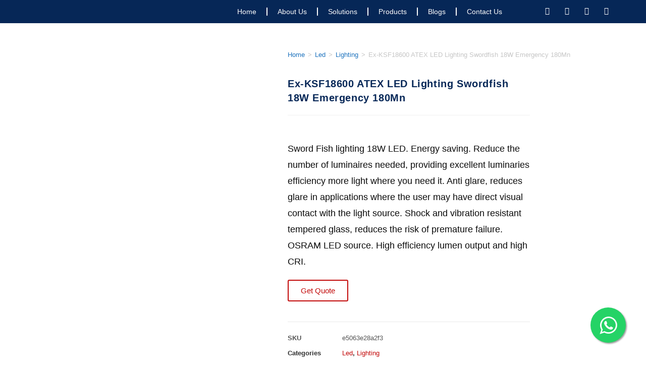

--- FILE ---
content_type: text/html; charset=UTF-8
request_url: https://atex-iecex.com/product/ex-ksf18600-atex-led-lighting-swordfish-18w-emergency-180mn/
body_size: 40429
content:
<!DOCTYPE html>
<html class="html" lang="en-US" prefix="og: https://ogp.me/ns#">
<head>
	<meta charset="UTF-8">
	<link rel="profile" href="https://gmpg.org/xfn/11">

	<link rel="pingback" href="https://atex-iecex.com/xmlrpc.php">
<meta name="viewport" content="width=device-width, initial-scale=1">
<!-- Search Engine Optimization by Rank Math - https://rankmath.com/ -->
<title>Ex-KSF18600 ATEX LED Lighting Swordfish 18W Emergency 180Mn - ATEX &amp; IECEx Certification | Compliance &amp; Safety Standards</title>
<meta name="description" content="Sword Fish lighting 18W LED. Energy saving. Reduce the number of luminaires needed, providing excellent luminaries efficiency more light where you need it. Anti glare, reduces glare in applications where the user may have direct visual contact with the light source. Shock and vibration resistant tempered glass, reduces the risk of premature failure. OSRAM LED source. High efficiency lumen output and high CRI."/>
<meta name="robots" content="follow, index, max-snippet:-1, max-video-preview:-1, max-image-preview:large"/>
<link rel="canonical" href="https://atex-iecex.com/product/ex-ksf18600-atex-led-lighting-swordfish-18w-emergency-180mn/" />
<meta property="og:locale" content="en_US" />
<meta property="og:type" content="product" />
<meta property="og:title" content="Ex-KSF18600 ATEX LED Lighting Swordfish 18W Emergency 180Mn - ATEX &amp; IECEx Certification | Compliance &amp; Safety Standards" />
<meta property="og:description" content="Sword Fish lighting 18W LED. Energy saving. Reduce the number of luminaires needed, providing excellent luminaries efficiency more light where you need it. Anti glare, reduces glare in applications where the user may have direct visual contact with the light source. Shock and vibration resistant tempered glass, reduces the risk of premature failure. OSRAM LED source. High efficiency lumen output and high CRI." />
<meta property="og:url" content="https://atex-iecex.com/product/ex-ksf18600-atex-led-lighting-swordfish-18w-emergency-180mn/" />
<meta property="og:site_name" content="ATEX IECEX Ceritification Centre in UAE, India, Qatar" />
<meta property="og:updated_time" content="2023-01-14T07:25:17+00:00" />
<meta property="og:image" content="https://atex-iecex.com/wp-content/uploads/2023/01/Ex-KSF18600-Luminaire-LED-Swordfish-18W-ATEX-1024x276.png" />
<meta property="og:image:secure_url" content="https://atex-iecex.com/wp-content/uploads/2023/01/Ex-KSF18600-Luminaire-LED-Swordfish-18W-ATEX-1024x276.png" />
<meta property="og:image:width" content="1024" />
<meta property="og:image:height" content="276" />
<meta property="og:image:alt" content="Ex-KSF18600 ATEX LED Lighting Swordfish 18W Emergency 180Mn" />
<meta property="og:image:type" content="image/png" />
<meta property="product:price:currency" content="AED" />
<meta property="product:availability" content="instock" />
<meta name="twitter:card" content="summary_large_image" />
<meta name="twitter:title" content="Ex-KSF18600 ATEX LED Lighting Swordfish 18W Emergency 180Mn - ATEX &amp; IECEx Certification | Compliance &amp; Safety Standards" />
<meta name="twitter:description" content="Sword Fish lighting 18W LED. Energy saving. Reduce the number of luminaires needed, providing excellent luminaries efficiency more light where you need it. Anti glare, reduces glare in applications where the user may have direct visual contact with the light source. Shock and vibration resistant tempered glass, reduces the risk of premature failure. OSRAM LED source. High efficiency lumen output and high CRI." />
<meta name="twitter:image" content="https://atex-iecex.com/wp-content/uploads/2023/01/Ex-KSF18600-Luminaire-LED-Swordfish-18W-ATEX-1024x276.png" />
<meta name="twitter:label1" content="Price" />
<meta name="twitter:data1" content="&#x62f;.&#x625;0.00" />
<meta name="twitter:label2" content="Availability" />
<meta name="twitter:data2" content="In stock" />
<script type="application/ld+json" class="rank-math-schema">{"@context":"https://schema.org","@graph":[{"@type":"Organization","@id":"https://atex-iecex.com/#organization","name":"ATEX IECEX Ceritification Centre in UAE, India, Qatar","url":"https://atex-iecex.com","logo":{"@type":"ImageObject","@id":"https://atex-iecex.com/#logo","url":"https://atex-iecex.com/wp-content/uploads/2023/01/ex_iecex.png","contentUrl":"https://atex-iecex.com/wp-content/uploads/2023/01/ex_iecex.png","caption":"ATEX IECEX Ceritification Centre in UAE, India, Qatar","inLanguage":"en-US","width":"1920","height":"1080"}},{"@type":"WebSite","@id":"https://atex-iecex.com/#website","url":"https://atex-iecex.com","name":"ATEX IECEX Ceritification Centre in UAE, India, Qatar","alternateName":"ATEX IECEX Ceritification Centre","publisher":{"@id":"https://atex-iecex.com/#organization"},"inLanguage":"en-US"},{"@type":"ImageObject","@id":"https://atex-iecex.com/wp-content/uploads/2023/01/Ex-KSF18600-Luminaire-LED-Swordfish-18W-ATEX.png","url":"https://atex-iecex.com/wp-content/uploads/2023/01/Ex-KSF18600-Luminaire-LED-Swordfish-18W-ATEX.png","width":"2012","height":"542","inLanguage":"en-US"},{"@type":"BreadcrumbList","@id":"https://atex-iecex.com/product/ex-ksf18600-atex-led-lighting-swordfish-18w-emergency-180mn/#breadcrumb","itemListElement":[{"@type":"ListItem","position":"1","item":{"@id":"https://atex-iecex.com","name":"Home"}},{"@type":"ListItem","position":"2","item":{"@id":"https://atex-iecex.com/product-category/led/","name":"Led"}},{"@type":"ListItem","position":"3","item":{"@id":"https://atex-iecex.com/product/ex-ksf18600-atex-led-lighting-swordfish-18w-emergency-180mn/","name":"Ex-KSF18600 ATEX LED Lighting Swordfish 18W Emergency 180Mn"}}]},{"@type":"ItemPage","@id":"https://atex-iecex.com/product/ex-ksf18600-atex-led-lighting-swordfish-18w-emergency-180mn/#webpage","url":"https://atex-iecex.com/product/ex-ksf18600-atex-led-lighting-swordfish-18w-emergency-180mn/","name":"Ex-KSF18600 ATEX LED Lighting Swordfish 18W Emergency 180Mn - ATEX &amp; IECEx Certification | Compliance &amp; Safety Standards","datePublished":"2023-01-14T07:25:09+00:00","dateModified":"2023-01-14T07:25:17+00:00","isPartOf":{"@id":"https://atex-iecex.com/#website"},"primaryImageOfPage":{"@id":"https://atex-iecex.com/wp-content/uploads/2023/01/Ex-KSF18600-Luminaire-LED-Swordfish-18W-ATEX.png"},"inLanguage":"en-US","breadcrumb":{"@id":"https://atex-iecex.com/product/ex-ksf18600-atex-led-lighting-swordfish-18w-emergency-180mn/#breadcrumb"}},{"@type":"Product","name":"Ex-KSF18600 ATEX LED Lighting Swordfish 18W Emergency 180Mn - ATEX &amp; IECEx Certification | Compliance &amp; Safety Standards","description":"Sword Fish lighting 18W LED. Energy saving. Reduce the number of luminaires needed, providing excellent luminaries efficiency more light where you need it. Anti glare, reduces glare in applications where the user may have direct visual contact with the light source. Shock and vibration resistant tempered glass, reduces the risk of premature failure. OSRAM LED source. High efficiency lumen output and high CRI.","sku":"e5063e28a2f3","category":"Led","mainEntityOfPage":{"@id":"https://atex-iecex.com/product/ex-ksf18600-atex-led-lighting-swordfish-18w-emergency-180mn/#webpage"},"image":[{"@type":"ImageObject","url":"https://atex-iecex.com/wp-content/uploads/2023/01/Ex-KSF18600-Luminaire-LED-Swordfish-18W-ATEX.png","height":"542","width":"2012"}],"@id":"https://atex-iecex.com/product/ex-ksf18600-atex-led-lighting-swordfish-18w-emergency-180mn/#richSnippet"}]}</script>
<!-- /Rank Math WordPress SEO plugin -->


<link rel="alternate" type="application/rss+xml" title="ATEX &amp; IECEx Certification | Compliance &amp; Safety Standards &raquo; Feed" href="https://atex-iecex.com/feed/" />
<link rel="alternate" type="application/rss+xml" title="ATEX &amp; IECEx Certification | Compliance &amp; Safety Standards &raquo; Comments Feed" href="https://atex-iecex.com/comments/feed/" />
<link rel="alternate" type="application/rss+xml" title="ATEX &amp; IECEx Certification | Compliance &amp; Safety Standards &raquo; Ex-KSF18600 ATEX LED Lighting Swordfish 18W Emergency 180Mn Comments Feed" href="https://atex-iecex.com/product/ex-ksf18600-atex-led-lighting-swordfish-18w-emergency-180mn/feed/" />
<link rel="alternate" title="oEmbed (JSON)" type="application/json+oembed" href="https://atex-iecex.com/wp-json/oembed/1.0/embed?url=https%3A%2F%2Fatex-iecex.com%2Fproduct%2Fex-ksf18600-atex-led-lighting-swordfish-18w-emergency-180mn%2F" />
<link rel="alternate" title="oEmbed (XML)" type="text/xml+oembed" href="https://atex-iecex.com/wp-json/oembed/1.0/embed?url=https%3A%2F%2Fatex-iecex.com%2Fproduct%2Fex-ksf18600-atex-led-lighting-swordfish-18w-emergency-180mn%2F&#038;format=xml" />
<style id='wp-img-auto-sizes-contain-inline-css'>
img:is([sizes=auto i],[sizes^="auto," i]){contain-intrinsic-size:3000px 1500px}
/*# sourceURL=wp-img-auto-sizes-contain-inline-css */
</style>
<style id='wp-emoji-styles-inline-css'>

	img.wp-smiley, img.emoji {
		display: inline !important;
		border: none !important;
		box-shadow: none !important;
		height: 1em !important;
		width: 1em !important;
		margin: 0 0.07em !important;
		vertical-align: -0.1em !important;
		background: none !important;
		padding: 0 !important;
	}
/*# sourceURL=wp-emoji-styles-inline-css */
</style>
<link rel='stylesheet' id='wp-block-library-css' href='https://atex-iecex.com/wp-includes/css/dist/block-library/style.min.css?ver=6.9' media='all' />
<style id='wp-block-library-theme-inline-css'>
.wp-block-audio :where(figcaption){color:#555;font-size:13px;text-align:center}.is-dark-theme .wp-block-audio :where(figcaption){color:#ffffffa6}.wp-block-audio{margin:0 0 1em}.wp-block-code{border:1px solid #ccc;border-radius:4px;font-family:Menlo,Consolas,monaco,monospace;padding:.8em 1em}.wp-block-embed :where(figcaption){color:#555;font-size:13px;text-align:center}.is-dark-theme .wp-block-embed :where(figcaption){color:#ffffffa6}.wp-block-embed{margin:0 0 1em}.blocks-gallery-caption{color:#555;font-size:13px;text-align:center}.is-dark-theme .blocks-gallery-caption{color:#ffffffa6}:root :where(.wp-block-image figcaption){color:#555;font-size:13px;text-align:center}.is-dark-theme :root :where(.wp-block-image figcaption){color:#ffffffa6}.wp-block-image{margin:0 0 1em}.wp-block-pullquote{border-bottom:4px solid;border-top:4px solid;color:currentColor;margin-bottom:1.75em}.wp-block-pullquote :where(cite),.wp-block-pullquote :where(footer),.wp-block-pullquote__citation{color:currentColor;font-size:.8125em;font-style:normal;text-transform:uppercase}.wp-block-quote{border-left:.25em solid;margin:0 0 1.75em;padding-left:1em}.wp-block-quote cite,.wp-block-quote footer{color:currentColor;font-size:.8125em;font-style:normal;position:relative}.wp-block-quote:where(.has-text-align-right){border-left:none;border-right:.25em solid;padding-left:0;padding-right:1em}.wp-block-quote:where(.has-text-align-center){border:none;padding-left:0}.wp-block-quote.is-large,.wp-block-quote.is-style-large,.wp-block-quote:where(.is-style-plain){border:none}.wp-block-search .wp-block-search__label{font-weight:700}.wp-block-search__button{border:1px solid #ccc;padding:.375em .625em}:where(.wp-block-group.has-background){padding:1.25em 2.375em}.wp-block-separator.has-css-opacity{opacity:.4}.wp-block-separator{border:none;border-bottom:2px solid;margin-left:auto;margin-right:auto}.wp-block-separator.has-alpha-channel-opacity{opacity:1}.wp-block-separator:not(.is-style-wide):not(.is-style-dots){width:100px}.wp-block-separator.has-background:not(.is-style-dots){border-bottom:none;height:1px}.wp-block-separator.has-background:not(.is-style-wide):not(.is-style-dots){height:2px}.wp-block-table{margin:0 0 1em}.wp-block-table td,.wp-block-table th{word-break:normal}.wp-block-table :where(figcaption){color:#555;font-size:13px;text-align:center}.is-dark-theme .wp-block-table :where(figcaption){color:#ffffffa6}.wp-block-video :where(figcaption){color:#555;font-size:13px;text-align:center}.is-dark-theme .wp-block-video :where(figcaption){color:#ffffffa6}.wp-block-video{margin:0 0 1em}:root :where(.wp-block-template-part.has-background){margin-bottom:0;margin-top:0;padding:1.25em 2.375em}
/*# sourceURL=/wp-includes/css/dist/block-library/theme.min.css */
</style>
<style id='classic-theme-styles-inline-css'>
/*! This file is auto-generated */
.wp-block-button__link{color:#fff;background-color:#32373c;border-radius:9999px;box-shadow:none;text-decoration:none;padding:calc(.667em + 2px) calc(1.333em + 2px);font-size:1.125em}.wp-block-file__button{background:#32373c;color:#fff;text-decoration:none}
/*# sourceURL=/wp-includes/css/classic-themes.min.css */
</style>
<style id='global-styles-inline-css'>
:root{--wp--preset--aspect-ratio--square: 1;--wp--preset--aspect-ratio--4-3: 4/3;--wp--preset--aspect-ratio--3-4: 3/4;--wp--preset--aspect-ratio--3-2: 3/2;--wp--preset--aspect-ratio--2-3: 2/3;--wp--preset--aspect-ratio--16-9: 16/9;--wp--preset--aspect-ratio--9-16: 9/16;--wp--preset--color--black: #000000;--wp--preset--color--cyan-bluish-gray: #abb8c3;--wp--preset--color--white: #ffffff;--wp--preset--color--pale-pink: #f78da7;--wp--preset--color--vivid-red: #cf2e2e;--wp--preset--color--luminous-vivid-orange: #ff6900;--wp--preset--color--luminous-vivid-amber: #fcb900;--wp--preset--color--light-green-cyan: #7bdcb5;--wp--preset--color--vivid-green-cyan: #00d084;--wp--preset--color--pale-cyan-blue: #8ed1fc;--wp--preset--color--vivid-cyan-blue: #0693e3;--wp--preset--color--vivid-purple: #9b51e0;--wp--preset--gradient--vivid-cyan-blue-to-vivid-purple: linear-gradient(135deg,rgb(6,147,227) 0%,rgb(155,81,224) 100%);--wp--preset--gradient--light-green-cyan-to-vivid-green-cyan: linear-gradient(135deg,rgb(122,220,180) 0%,rgb(0,208,130) 100%);--wp--preset--gradient--luminous-vivid-amber-to-luminous-vivid-orange: linear-gradient(135deg,rgb(252,185,0) 0%,rgb(255,105,0) 100%);--wp--preset--gradient--luminous-vivid-orange-to-vivid-red: linear-gradient(135deg,rgb(255,105,0) 0%,rgb(207,46,46) 100%);--wp--preset--gradient--very-light-gray-to-cyan-bluish-gray: linear-gradient(135deg,rgb(238,238,238) 0%,rgb(169,184,195) 100%);--wp--preset--gradient--cool-to-warm-spectrum: linear-gradient(135deg,rgb(74,234,220) 0%,rgb(151,120,209) 20%,rgb(207,42,186) 40%,rgb(238,44,130) 60%,rgb(251,105,98) 80%,rgb(254,248,76) 100%);--wp--preset--gradient--blush-light-purple: linear-gradient(135deg,rgb(255,206,236) 0%,rgb(152,150,240) 100%);--wp--preset--gradient--blush-bordeaux: linear-gradient(135deg,rgb(254,205,165) 0%,rgb(254,45,45) 50%,rgb(107,0,62) 100%);--wp--preset--gradient--luminous-dusk: linear-gradient(135deg,rgb(255,203,112) 0%,rgb(199,81,192) 50%,rgb(65,88,208) 100%);--wp--preset--gradient--pale-ocean: linear-gradient(135deg,rgb(255,245,203) 0%,rgb(182,227,212) 50%,rgb(51,167,181) 100%);--wp--preset--gradient--electric-grass: linear-gradient(135deg,rgb(202,248,128) 0%,rgb(113,206,126) 100%);--wp--preset--gradient--midnight: linear-gradient(135deg,rgb(2,3,129) 0%,rgb(40,116,252) 100%);--wp--preset--font-size--small: 13px;--wp--preset--font-size--medium: 20px;--wp--preset--font-size--large: 36px;--wp--preset--font-size--x-large: 42px;--wp--preset--spacing--20: 0.44rem;--wp--preset--spacing--30: 0.67rem;--wp--preset--spacing--40: 1rem;--wp--preset--spacing--50: 1.5rem;--wp--preset--spacing--60: 2.25rem;--wp--preset--spacing--70: 3.38rem;--wp--preset--spacing--80: 5.06rem;--wp--preset--shadow--natural: 6px 6px 9px rgba(0, 0, 0, 0.2);--wp--preset--shadow--deep: 12px 12px 50px rgba(0, 0, 0, 0.4);--wp--preset--shadow--sharp: 6px 6px 0px rgba(0, 0, 0, 0.2);--wp--preset--shadow--outlined: 6px 6px 0px -3px rgb(255, 255, 255), 6px 6px rgb(0, 0, 0);--wp--preset--shadow--crisp: 6px 6px 0px rgb(0, 0, 0);}:where(.is-layout-flex){gap: 0.5em;}:where(.is-layout-grid){gap: 0.5em;}body .is-layout-flex{display: flex;}.is-layout-flex{flex-wrap: wrap;align-items: center;}.is-layout-flex > :is(*, div){margin: 0;}body .is-layout-grid{display: grid;}.is-layout-grid > :is(*, div){margin: 0;}:where(.wp-block-columns.is-layout-flex){gap: 2em;}:where(.wp-block-columns.is-layout-grid){gap: 2em;}:where(.wp-block-post-template.is-layout-flex){gap: 1.25em;}:where(.wp-block-post-template.is-layout-grid){gap: 1.25em;}.has-black-color{color: var(--wp--preset--color--black) !important;}.has-cyan-bluish-gray-color{color: var(--wp--preset--color--cyan-bluish-gray) !important;}.has-white-color{color: var(--wp--preset--color--white) !important;}.has-pale-pink-color{color: var(--wp--preset--color--pale-pink) !important;}.has-vivid-red-color{color: var(--wp--preset--color--vivid-red) !important;}.has-luminous-vivid-orange-color{color: var(--wp--preset--color--luminous-vivid-orange) !important;}.has-luminous-vivid-amber-color{color: var(--wp--preset--color--luminous-vivid-amber) !important;}.has-light-green-cyan-color{color: var(--wp--preset--color--light-green-cyan) !important;}.has-vivid-green-cyan-color{color: var(--wp--preset--color--vivid-green-cyan) !important;}.has-pale-cyan-blue-color{color: var(--wp--preset--color--pale-cyan-blue) !important;}.has-vivid-cyan-blue-color{color: var(--wp--preset--color--vivid-cyan-blue) !important;}.has-vivid-purple-color{color: var(--wp--preset--color--vivid-purple) !important;}.has-black-background-color{background-color: var(--wp--preset--color--black) !important;}.has-cyan-bluish-gray-background-color{background-color: var(--wp--preset--color--cyan-bluish-gray) !important;}.has-white-background-color{background-color: var(--wp--preset--color--white) !important;}.has-pale-pink-background-color{background-color: var(--wp--preset--color--pale-pink) !important;}.has-vivid-red-background-color{background-color: var(--wp--preset--color--vivid-red) !important;}.has-luminous-vivid-orange-background-color{background-color: var(--wp--preset--color--luminous-vivid-orange) !important;}.has-luminous-vivid-amber-background-color{background-color: var(--wp--preset--color--luminous-vivid-amber) !important;}.has-light-green-cyan-background-color{background-color: var(--wp--preset--color--light-green-cyan) !important;}.has-vivid-green-cyan-background-color{background-color: var(--wp--preset--color--vivid-green-cyan) !important;}.has-pale-cyan-blue-background-color{background-color: var(--wp--preset--color--pale-cyan-blue) !important;}.has-vivid-cyan-blue-background-color{background-color: var(--wp--preset--color--vivid-cyan-blue) !important;}.has-vivid-purple-background-color{background-color: var(--wp--preset--color--vivid-purple) !important;}.has-black-border-color{border-color: var(--wp--preset--color--black) !important;}.has-cyan-bluish-gray-border-color{border-color: var(--wp--preset--color--cyan-bluish-gray) !important;}.has-white-border-color{border-color: var(--wp--preset--color--white) !important;}.has-pale-pink-border-color{border-color: var(--wp--preset--color--pale-pink) !important;}.has-vivid-red-border-color{border-color: var(--wp--preset--color--vivid-red) !important;}.has-luminous-vivid-orange-border-color{border-color: var(--wp--preset--color--luminous-vivid-orange) !important;}.has-luminous-vivid-amber-border-color{border-color: var(--wp--preset--color--luminous-vivid-amber) !important;}.has-light-green-cyan-border-color{border-color: var(--wp--preset--color--light-green-cyan) !important;}.has-vivid-green-cyan-border-color{border-color: var(--wp--preset--color--vivid-green-cyan) !important;}.has-pale-cyan-blue-border-color{border-color: var(--wp--preset--color--pale-cyan-blue) !important;}.has-vivid-cyan-blue-border-color{border-color: var(--wp--preset--color--vivid-cyan-blue) !important;}.has-vivid-purple-border-color{border-color: var(--wp--preset--color--vivid-purple) !important;}.has-vivid-cyan-blue-to-vivid-purple-gradient-background{background: var(--wp--preset--gradient--vivid-cyan-blue-to-vivid-purple) !important;}.has-light-green-cyan-to-vivid-green-cyan-gradient-background{background: var(--wp--preset--gradient--light-green-cyan-to-vivid-green-cyan) !important;}.has-luminous-vivid-amber-to-luminous-vivid-orange-gradient-background{background: var(--wp--preset--gradient--luminous-vivid-amber-to-luminous-vivid-orange) !important;}.has-luminous-vivid-orange-to-vivid-red-gradient-background{background: var(--wp--preset--gradient--luminous-vivid-orange-to-vivid-red) !important;}.has-very-light-gray-to-cyan-bluish-gray-gradient-background{background: var(--wp--preset--gradient--very-light-gray-to-cyan-bluish-gray) !important;}.has-cool-to-warm-spectrum-gradient-background{background: var(--wp--preset--gradient--cool-to-warm-spectrum) !important;}.has-blush-light-purple-gradient-background{background: var(--wp--preset--gradient--blush-light-purple) !important;}.has-blush-bordeaux-gradient-background{background: var(--wp--preset--gradient--blush-bordeaux) !important;}.has-luminous-dusk-gradient-background{background: var(--wp--preset--gradient--luminous-dusk) !important;}.has-pale-ocean-gradient-background{background: var(--wp--preset--gradient--pale-ocean) !important;}.has-electric-grass-gradient-background{background: var(--wp--preset--gradient--electric-grass) !important;}.has-midnight-gradient-background{background: var(--wp--preset--gradient--midnight) !important;}.has-small-font-size{font-size: var(--wp--preset--font-size--small) !important;}.has-medium-font-size{font-size: var(--wp--preset--font-size--medium) !important;}.has-large-font-size{font-size: var(--wp--preset--font-size--large) !important;}.has-x-large-font-size{font-size: var(--wp--preset--font-size--x-large) !important;}
:where(.wp-block-post-template.is-layout-flex){gap: 1.25em;}:where(.wp-block-post-template.is-layout-grid){gap: 1.25em;}
:where(.wp-block-term-template.is-layout-flex){gap: 1.25em;}:where(.wp-block-term-template.is-layout-grid){gap: 1.25em;}
:where(.wp-block-columns.is-layout-flex){gap: 2em;}:where(.wp-block-columns.is-layout-grid){gap: 2em;}
:root :where(.wp-block-pullquote){font-size: 1.5em;line-height: 1.6;}
/*# sourceURL=global-styles-inline-css */
</style>
<link rel='stylesheet' id='photoswipe-css' href='https://atex-iecex.com/wp-content/plugins/woocommerce/assets/css/photoswipe/photoswipe.min.css?ver=10.4.3' media='all' />
<link rel='stylesheet' id='photoswipe-default-skin-css' href='https://atex-iecex.com/wp-content/plugins/woocommerce/assets/css/photoswipe/default-skin/default-skin.min.css?ver=10.4.3' media='all' />
<style id='woocommerce-inline-inline-css'>
.woocommerce form .form-row .required { visibility: visible; }
/*# sourceURL=woocommerce-inline-inline-css */
</style>
<link rel='stylesheet' id='oceanwp-woo-mini-cart-css' href='https://atex-iecex.com/wp-content/themes/oceanwp/assets/css/woo/woo-mini-cart.min.css?ver=6.9' media='all' />
<link data-minify="1" rel='stylesheet' id='font-awesome-css' href='https://atex-iecex.com/wp-content/cache/min/1/wp-content/themes/oceanwp/assets/fonts/fontawesome/css/all.min.css?ver=1768931255' media='all' />
<link data-minify="1" rel='stylesheet' id='simple-line-icons-css' href='https://atex-iecex.com/wp-content/cache/min/1/wp-content/themes/oceanwp/assets/css/third/simple-line-icons.min.css?ver=1768931255' media='all' />
<link rel='stylesheet' id='oceanwp-style-css' href='https://atex-iecex.com/wp-content/themes/oceanwp/assets/css/style.min.css?ver=4.1.4' media='all' />
<link rel='stylesheet' id='elementor-frontend-css' href='https://atex-iecex.com/wp-content/plugins/elementor/assets/css/frontend.min.css?ver=3.34.2' media='all' />
<link rel='stylesheet' id='widget-image-css' href='https://atex-iecex.com/wp-content/plugins/elementor/assets/css/widget-image.min.css?ver=3.34.2' media='all' />
<link rel='stylesheet' id='widget-nav-menu-css' href='https://atex-iecex.com/wp-content/plugins/elementor-pro/assets/css/widget-nav-menu.min.css?ver=3.34.1' media='all' />
<link rel='stylesheet' id='widget-social-icons-css' href='https://atex-iecex.com/wp-content/plugins/elementor/assets/css/widget-social-icons.min.css?ver=3.34.2' media='all' />
<link rel='stylesheet' id='e-apple-webkit-css' href='https://atex-iecex.com/wp-content/plugins/elementor/assets/css/conditionals/apple-webkit.min.css?ver=3.34.2' media='all' />
<link rel='stylesheet' id='e-sticky-css' href='https://atex-iecex.com/wp-content/plugins/elementor-pro/assets/css/modules/sticky.min.css?ver=3.34.1' media='all' />
<link rel='stylesheet' id='widget-heading-css' href='https://atex-iecex.com/wp-content/plugins/elementor/assets/css/widget-heading.min.css?ver=3.34.2' media='all' />
<link rel='stylesheet' id='widget-divider-css' href='https://atex-iecex.com/wp-content/plugins/elementor/assets/css/widget-divider.min.css?ver=3.34.2' media='all' />
<link rel='stylesheet' id='widget-form-css' href='https://atex-iecex.com/wp-content/plugins/elementor-pro/assets/css/widget-form.min.css?ver=3.34.1' media='all' />
<link rel='stylesheet' id='widget-icon-list-css' href='https://atex-iecex.com/wp-content/plugins/elementor/assets/css/widget-icon-list.min.css?ver=3.34.2' media='all' />
<link rel='stylesheet' id='widget-woocommerce-product-meta-css' href='https://atex-iecex.com/wp-content/plugins/elementor-pro/assets/css/widget-woocommerce-product-meta.min.css?ver=3.34.1' media='all' />
<link rel='stylesheet' id='widget-woocommerce-products-css' href='https://atex-iecex.com/wp-content/plugins/elementor-pro/assets/css/widget-woocommerce-products.min.css?ver=3.34.1' media='all' />
<link rel='stylesheet' id='widget-woocommerce-product-data-tabs-css' href='https://atex-iecex.com/wp-content/plugins/elementor-pro/assets/css/widget-woocommerce-product-data-tabs.min.css?ver=3.34.1' media='all' />
<link rel='stylesheet' id='e-popup-css' href='https://atex-iecex.com/wp-content/plugins/elementor-pro/assets/css/conditionals/popup.min.css?ver=3.34.1' media='all' />
<link data-minify="1" rel='stylesheet' id='elementor-icons-css' href='https://atex-iecex.com/wp-content/cache/min/1/wp-content/plugins/elementor/assets/lib/eicons/css/elementor-icons.min.css?ver=1768931255' media='all' />
<link rel='stylesheet' id='elementor-post-5-css' href='https://atex-iecex.com/wp-content/uploads/elementor/css/post-5.css?ver=1768931258' media='all' />
<link rel='stylesheet' id='elementor-post-9-css' href='https://atex-iecex.com/wp-content/uploads/elementor/css/post-9.css?ver=1768931258' media='all' />
<link rel='stylesheet' id='elementor-post-121-css' href='https://atex-iecex.com/wp-content/uploads/elementor/css/post-121.css?ver=1768931259' media='all' />
<link rel='stylesheet' id='elementor-post-751-css' href='https://atex-iecex.com/wp-content/uploads/elementor/css/post-751.css?ver=1768931644' media='all' />
<link rel='stylesheet' id='elementor-post-2278-css' href='https://atex-iecex.com/wp-content/uploads/elementor/css/post-2278.css?ver=1768931259' media='all' />
<link rel='stylesheet' id='oceanwp-woocommerce-css' href='https://atex-iecex.com/wp-content/themes/oceanwp/assets/css/woo/woocommerce.min.css?ver=6.9' media='all' />
<link data-minify="1" rel='stylesheet' id='oceanwp-woo-star-font-css' href='https://atex-iecex.com/wp-content/cache/min/1/wp-content/themes/oceanwp/assets/css/woo/woo-star-font.min.css?ver=1768931255' media='all' />
<link rel='stylesheet' id='oceanwp-woo-quick-view-css' href='https://atex-iecex.com/wp-content/themes/oceanwp/assets/css/woo/woo-quick-view.min.css?ver=6.9' media='all' />
<link rel='stylesheet' id='oceanwp-woo-floating-bar-css' href='https://atex-iecex.com/wp-content/themes/oceanwp/assets/css/woo/woo-floating-bar.min.css?ver=6.9' media='all' />
<link data-minify="1" rel='stylesheet' id='oe-widgets-style-css' href='https://atex-iecex.com/wp-content/cache/min/1/wp-content/plugins/ocean-extra/assets/css/widgets.css?ver=1768931255' media='all' />
<link data-minify="1" rel='stylesheet' id='elementor-gf-local-roboto-css' href='https://atex-iecex.com/wp-content/cache/min/1/wp-content/uploads/elementor/google-fonts/css/roboto.css?ver=1768931256' media='all' />
<link data-minify="1" rel='stylesheet' id='elementor-gf-local-robotoslab-css' href='https://atex-iecex.com/wp-content/cache/min/1/wp-content/uploads/elementor/google-fonts/css/robotoslab.css?ver=1768931256' media='all' />
<link data-minify="1" rel='stylesheet' id='elementor-gf-local-quicksand-css' href='https://atex-iecex.com/wp-content/cache/min/1/wp-content/uploads/elementor/google-fonts/css/quicksand.css?ver=1768931256' media='all' />
<link data-minify="1" rel='stylesheet' id='elementor-gf-local-poppins-css' href='https://atex-iecex.com/wp-content/cache/min/1/wp-content/uploads/elementor/google-fonts/css/poppins.css?ver=1768931256' media='all' />
<link data-minify="1" rel='stylesheet' id='elementor-gf-local-montserrat-css' href='https://atex-iecex.com/wp-content/cache/min/1/wp-content/uploads/elementor/google-fonts/css/montserrat.css?ver=1768931256' media='all' />
<link data-minify="1" rel='stylesheet' id='elementor-gf-local-josefinsans-css' href='https://atex-iecex.com/wp-content/cache/min/1/wp-content/uploads/elementor/google-fonts/css/josefinsans.css?ver=1768931645' media='all' />
<link rel='stylesheet' id='elementor-icons-shared-0-css' href='https://atex-iecex.com/wp-content/plugins/elementor/assets/lib/font-awesome/css/fontawesome.min.css?ver=5.15.3' media='all' />
<link data-minify="1" rel='stylesheet' id='elementor-icons-fa-solid-css' href='https://atex-iecex.com/wp-content/cache/min/1/wp-content/plugins/elementor/assets/lib/font-awesome/css/solid.min.css?ver=1768931256' media='all' />
<link data-minify="1" rel='stylesheet' id='elementor-icons-fa-brands-css' href='https://atex-iecex.com/wp-content/cache/min/1/wp-content/plugins/elementor/assets/lib/font-awesome/css/brands.min.css?ver=1768931256' media='all' />
<link data-minify="1" rel='stylesheet' id='elementor-icons-fa-regular-css' href='https://atex-iecex.com/wp-content/cache/min/1/wp-content/plugins/elementor/assets/lib/font-awesome/css/regular.min.css?ver=1768931256' media='all' />
<script type="text/template" id="tmpl-variation-template">
	<div class="woocommerce-variation-description">{{{ data.variation.variation_description }}}</div>
	<div class="woocommerce-variation-price">{{{ data.variation.price_html }}}</div>
	<div class="woocommerce-variation-availability">{{{ data.variation.availability_html }}}</div>
</script>
<script type="text/template" id="tmpl-unavailable-variation-template">
	<p role="alert">Sorry, this product is unavailable. Please choose a different combination.</p>
</script>
<script src="https://atex-iecex.com/wp-includes/js/jquery/jquery.min.js?ver=3.7.1" id="jquery-core-js"></script>
<script src="https://atex-iecex.com/wp-includes/js/jquery/jquery-migrate.min.js?ver=3.4.1" id="jquery-migrate-js"></script>
<script src="https://atex-iecex.com/wp-content/plugins/woocommerce/assets/js/jquery-blockui/jquery.blockUI.min.js?ver=2.7.0-wc.10.4.3" id="wc-jquery-blockui-js" defer data-wp-strategy="defer"></script>
<script id="wc-add-to-cart-js-extra">
var wc_add_to_cart_params = {"ajax_url":"/wp-admin/admin-ajax.php","wc_ajax_url":"/?wc-ajax=%%endpoint%%","i18n_view_cart":"View cart","cart_url":"https://atex-iecex.com/cart/","is_cart":"","cart_redirect_after_add":"no"};
//# sourceURL=wc-add-to-cart-js-extra
</script>
<script src="https://atex-iecex.com/wp-content/plugins/woocommerce/assets/js/frontend/add-to-cart.min.js?ver=10.4.3" id="wc-add-to-cart-js" defer data-wp-strategy="defer"></script>
<script src="https://atex-iecex.com/wp-content/plugins/woocommerce/assets/js/zoom/jquery.zoom.min.js?ver=1.7.21-wc.10.4.3" id="wc-zoom-js" defer data-wp-strategy="defer"></script>
<script src="https://atex-iecex.com/wp-content/plugins/woocommerce/assets/js/flexslider/jquery.flexslider.min.js?ver=2.7.2-wc.10.4.3" id="wc-flexslider-js" defer data-wp-strategy="defer"></script>
<script src="https://atex-iecex.com/wp-content/plugins/woocommerce/assets/js/photoswipe/photoswipe.min.js?ver=4.1.1-wc.10.4.3" id="wc-photoswipe-js" defer data-wp-strategy="defer"></script>
<script src="https://atex-iecex.com/wp-content/plugins/woocommerce/assets/js/photoswipe/photoswipe-ui-default.min.js?ver=4.1.1-wc.10.4.3" id="wc-photoswipe-ui-default-js" defer data-wp-strategy="defer"></script>
<script id="wc-single-product-js-extra">
var wc_single_product_params = {"i18n_required_rating_text":"Please select a rating","i18n_rating_options":["1 of 5 stars","2 of 5 stars","3 of 5 stars","4 of 5 stars","5 of 5 stars"],"i18n_product_gallery_trigger_text":"View full-screen image gallery","review_rating_required":"yes","flexslider":{"rtl":false,"animation":"slide","smoothHeight":true,"directionNav":false,"controlNav":"thumbnails","slideshow":false,"animationSpeed":500,"animationLoop":false,"allowOneSlide":false},"zoom_enabled":"1","zoom_options":[],"photoswipe_enabled":"1","photoswipe_options":{"shareEl":false,"closeOnScroll":false,"history":false,"hideAnimationDuration":0,"showAnimationDuration":0},"flexslider_enabled":"1"};
//# sourceURL=wc-single-product-js-extra
</script>
<script src="https://atex-iecex.com/wp-content/plugins/woocommerce/assets/js/frontend/single-product.min.js?ver=10.4.3" id="wc-single-product-js" defer data-wp-strategy="defer"></script>
<script src="https://atex-iecex.com/wp-content/plugins/woocommerce/assets/js/js-cookie/js.cookie.min.js?ver=2.1.4-wc.10.4.3" id="wc-js-cookie-js" defer data-wp-strategy="defer"></script>
<script id="woocommerce-js-extra">
var woocommerce_params = {"ajax_url":"/wp-admin/admin-ajax.php","wc_ajax_url":"/?wc-ajax=%%endpoint%%","i18n_password_show":"Show password","i18n_password_hide":"Hide password"};
//# sourceURL=woocommerce-js-extra
</script>
<script src="https://atex-iecex.com/wp-content/plugins/woocommerce/assets/js/frontend/woocommerce.min.js?ver=10.4.3" id="woocommerce-js" defer data-wp-strategy="defer"></script>
<script src="https://atex-iecex.com/wp-includes/js/underscore.min.js?ver=1.13.7" id="underscore-js"></script>
<script id="wp-util-js-extra">
var _wpUtilSettings = {"ajax":{"url":"/wp-admin/admin-ajax.php"}};
//# sourceURL=wp-util-js-extra
</script>
<script src="https://atex-iecex.com/wp-includes/js/wp-util.min.js?ver=6.9" id="wp-util-js"></script>
<script id="wc-add-to-cart-variation-js-extra">
var wc_add_to_cart_variation_params = {"wc_ajax_url":"/?wc-ajax=%%endpoint%%","i18n_no_matching_variations_text":"Sorry, no products matched your selection. Please choose a different combination.","i18n_make_a_selection_text":"Please select some product options before adding this product to your cart.","i18n_unavailable_text":"Sorry, this product is unavailable. Please choose a different combination.","i18n_reset_alert_text":"Your selection has been reset. Please select some product options before adding this product to your cart."};
//# sourceURL=wc-add-to-cart-variation-js-extra
</script>
<script src="https://atex-iecex.com/wp-content/plugins/woocommerce/assets/js/frontend/add-to-cart-variation.min.js?ver=10.4.3" id="wc-add-to-cart-variation-js" defer data-wp-strategy="defer"></script>
<script id="wc-cart-fragments-js-extra">
var wc_cart_fragments_params = {"ajax_url":"/wp-admin/admin-ajax.php","wc_ajax_url":"/?wc-ajax=%%endpoint%%","cart_hash_key":"wc_cart_hash_321f8f12cd7c85ae8a6acdd70bd09b4d","fragment_name":"wc_fragments_321f8f12cd7c85ae8a6acdd70bd09b4d","request_timeout":"5000"};
//# sourceURL=wc-cart-fragments-js-extra
</script>
<script src="https://atex-iecex.com/wp-content/plugins/woocommerce/assets/js/frontend/cart-fragments.min.js?ver=10.4.3" id="wc-cart-fragments-js" defer data-wp-strategy="defer"></script>
<link rel="https://api.w.org/" href="https://atex-iecex.com/wp-json/" /><link rel="alternate" title="JSON" type="application/json" href="https://atex-iecex.com/wp-json/wp/v2/product/390" /><link rel="EditURI" type="application/rsd+xml" title="RSD" href="https://atex-iecex.com/xmlrpc.php?rsd" />
<meta name="generator" content="WordPress 6.9" />
<link rel='shortlink' href='https://atex-iecex.com/?p=390' />
	<noscript><style>.woocommerce-product-gallery{ opacity: 1 !important; }</style></noscript>
	<meta name="generator" content="Elementor 3.34.2; features: additional_custom_breakpoints; settings: css_print_method-external, google_font-enabled, font_display-swap">
<link data-minify="1" rel="stylesheet" href="https://atex-iecex.com/wp-content/cache/min/1/ajax/libs/font-awesome/4.7.0/css/font-awesome.min.css?ver=1768931256">

<!-- Google Tag Manager -->
<script>(function(w,d,s,l,i){w[l]=w[l]||[];w[l].push({'gtm.start':
new Date().getTime(),event:'gtm.js'});var f=d.getElementsByTagName(s)[0],
j=d.createElement(s),dl=l!='dataLayer'?'&l='+l:'';j.async=true;j.src=
'https://www.googletagmanager.com/gtm.js?id='+i+dl;f.parentNode.insertBefore(j,f);
})(window,document,'script','dataLayer','GTM-TRKGZ3XH');</script>
<!-- End Google Tag Manager -->

<!-- Google tag (gtag.js) -->
<script async src="https://www.googletagmanager.com/gtag/js?id=G-ZCZF2610P0"></script>
<script>
  window.dataLayer = window.dataLayer || [];
  function gtag(){dataLayer.push(arguments);}
  gtag('js', new Date());

  gtag('config', 'G-ZCZF2610P0');
</script>

<!-- Google tag (gtag.js) -->
<!--<script async src="https://www.googletagmanager.com/gtag/js?id=AW-10823396235">
</script>
<script>
  window.dataLayer = window.dataLayer || [];
  function gtag(){dataLayer.push(arguments);}
  gtag('js', new Date());

  gtag('config', 'AW-10823396235');
</script>-->
			<style>
				.e-con.e-parent:nth-of-type(n+4):not(.e-lazyloaded):not(.e-no-lazyload),
				.e-con.e-parent:nth-of-type(n+4):not(.e-lazyloaded):not(.e-no-lazyload) * {
					background-image: none !important;
				}
				@media screen and (max-height: 1024px) {
					.e-con.e-parent:nth-of-type(n+3):not(.e-lazyloaded):not(.e-no-lazyload),
					.e-con.e-parent:nth-of-type(n+3):not(.e-lazyloaded):not(.e-no-lazyload) * {
						background-image: none !important;
					}
				}
				@media screen and (max-height: 640px) {
					.e-con.e-parent:nth-of-type(n+2):not(.e-lazyloaded):not(.e-no-lazyload),
					.e-con.e-parent:nth-of-type(n+2):not(.e-lazyloaded):not(.e-no-lazyload) * {
						background-image: none !important;
					}
				}
			</style>
			<link rel="icon" href="https://atex-iecex.com/wp-content/uploads/2023/01/cropped-Artboard-5-32x32.webp" sizes="32x32" />
<link rel="icon" href="https://atex-iecex.com/wp-content/uploads/2023/01/cropped-Artboard-5-192x192.webp" sizes="192x192" />
<link rel="apple-touch-icon" href="https://atex-iecex.com/wp-content/uploads/2023/01/cropped-Artboard-5-180x180.webp" />
<meta name="msapplication-TileImage" content="https://atex-iecex.com/wp-content/uploads/2023/01/cropped-Artboard-5-270x270.webp" />
		<style id="wp-custom-css">
			.key-difference{border:1px solid #fff}.key-difference td{border:1px solid #fff}table.key-difference tbody tr td:nth-child(1){background:#2c5d76}.elementor-shortcode{display:flex;justify-content:center;align-items:center}.elementor-shortcode a{color:#fff}.table-atex,.table-atex td,.table-atex th{border:1px solid #ccc}.table-atex{border-collapse:collapse}		</style>
		<!-- OceanWP CSS -->
<style type="text/css">
/* Colors */a{color:#1e73be}a .owp-icon use{stroke:#1e73be}body .theme-button,body input[type="submit"],body button[type="submit"],body button,body .button,body div.wpforms-container-full .wpforms-form input[type=submit],body div.wpforms-container-full .wpforms-form button[type=submit],body div.wpforms-container-full .wpforms-form .wpforms-page-button,.woocommerce-cart .wp-element-button,.woocommerce-checkout .wp-element-button,.wp-block-button__link{border-color:#ffffff}body .theme-button:hover,body input[type="submit"]:hover,body button[type="submit"]:hover,body button:hover,body .button:hover,body div.wpforms-container-full .wpforms-form input[type=submit]:hover,body div.wpforms-container-full .wpforms-form input[type=submit]:active,body div.wpforms-container-full .wpforms-form button[type=submit]:hover,body div.wpforms-container-full .wpforms-form button[type=submit]:active,body div.wpforms-container-full .wpforms-form .wpforms-page-button:hover,body div.wpforms-container-full .wpforms-form .wpforms-page-button:active,.woocommerce-cart .wp-element-button:hover,.woocommerce-checkout .wp-element-button:hover,.wp-block-button__link:hover{border-color:#ffffff}/* OceanWP Style Settings CSS */.theme-button,input[type="submit"],button[type="submit"],button,.button,body div.wpforms-container-full .wpforms-form input[type=submit],body div.wpforms-container-full .wpforms-form button[type=submit],body div.wpforms-container-full .wpforms-form .wpforms-page-button{border-style:solid}.theme-button,input[type="submit"],button[type="submit"],button,.button,body div.wpforms-container-full .wpforms-form input[type=submit],body div.wpforms-container-full .wpforms-form button[type=submit],body div.wpforms-container-full .wpforms-form .wpforms-page-button{border-width:1px}form input[type="text"],form input[type="password"],form input[type="email"],form input[type="url"],form input[type="date"],form input[type="month"],form input[type="time"],form input[type="datetime"],form input[type="datetime-local"],form input[type="week"],form input[type="number"],form input[type="search"],form input[type="tel"],form input[type="color"],form select,form textarea,.woocommerce .woocommerce-checkout .select2-container--default .select2-selection--single{border-style:solid}body div.wpforms-container-full .wpforms-form input[type=date],body div.wpforms-container-full .wpforms-form input[type=datetime],body div.wpforms-container-full .wpforms-form input[type=datetime-local],body div.wpforms-container-full .wpforms-form input[type=email],body div.wpforms-container-full .wpforms-form input[type=month],body div.wpforms-container-full .wpforms-form input[type=number],body div.wpforms-container-full .wpforms-form input[type=password],body div.wpforms-container-full .wpforms-form input[type=range],body div.wpforms-container-full .wpforms-form input[type=search],body div.wpforms-container-full .wpforms-form input[type=tel],body div.wpforms-container-full .wpforms-form input[type=text],body div.wpforms-container-full .wpforms-form input[type=time],body div.wpforms-container-full .wpforms-form input[type=url],body div.wpforms-container-full .wpforms-form input[type=week],body div.wpforms-container-full .wpforms-form select,body div.wpforms-container-full .wpforms-form textarea{border-style:solid}form input[type="text"],form input[type="password"],form input[type="email"],form input[type="url"],form input[type="date"],form input[type="month"],form input[type="time"],form input[type="datetime"],form input[type="datetime-local"],form input[type="week"],form input[type="number"],form input[type="search"],form input[type="tel"],form input[type="color"],form select,form textarea{border-radius:3px}body div.wpforms-container-full .wpforms-form input[type=date],body div.wpforms-container-full .wpforms-form input[type=datetime],body div.wpforms-container-full .wpforms-form input[type=datetime-local],body div.wpforms-container-full .wpforms-form input[type=email],body div.wpforms-container-full .wpforms-form input[type=month],body div.wpforms-container-full .wpforms-form input[type=number],body div.wpforms-container-full .wpforms-form input[type=password],body div.wpforms-container-full .wpforms-form input[type=range],body div.wpforms-container-full .wpforms-form input[type=search],body div.wpforms-container-full .wpforms-form input[type=tel],body div.wpforms-container-full .wpforms-form input[type=text],body div.wpforms-container-full .wpforms-form input[type=time],body div.wpforms-container-full .wpforms-form input[type=url],body div.wpforms-container-full .wpforms-form input[type=week],body div.wpforms-container-full .wpforms-form select,body div.wpforms-container-full .wpforms-form textarea{border-radius:3px}/* Header */#site-header.has-header-media .overlay-header-media{background-color:rgba(0,0,0,0.5)}/* Blog CSS */.ocean-single-post-header ul.meta-item li a:hover{color:#333333}/* WooCommerce */.owp-floating-bar form.cart .quantity .minus:hover,.owp-floating-bar form.cart .quantity .plus:hover{color:#ffffff}#owp-checkout-timeline .timeline-step{color:#cccccc}#owp-checkout-timeline .timeline-step{border-color:#cccccc}/* Typography */body{font-size:14px;line-height:1.8}h1,h2,h3,h4,h5,h6,.theme-heading,.widget-title,.oceanwp-widget-recent-posts-title,.comment-reply-title,.entry-title,.sidebar-box .widget-title{line-height:1.4}h1{font-size:23px;line-height:1.4}h2{font-size:20px;line-height:1.4}h3{font-size:18px;line-height:1.4}h4{font-size:17px;line-height:1.4}h5{font-size:14px;line-height:1.4}h6{font-size:15px;line-height:1.4}.page-header .page-header-title,.page-header.background-image-page-header .page-header-title{font-size:32px;line-height:1.4}.page-header .page-subheading{font-size:15px;line-height:1.8}.site-breadcrumbs,.site-breadcrumbs a{font-size:13px;line-height:1.4}#top-bar-content,#top-bar-social-alt{font-size:12px;line-height:1.8}#site-logo a.site-logo-text{font-size:24px;line-height:1.8}.dropdown-menu ul li a.menu-link,#site-header.full_screen-header .fs-dropdown-menu ul.sub-menu li a{font-size:12px;line-height:1.2;letter-spacing:.6px}.sidr-class-dropdown-menu li a,a.sidr-class-toggle-sidr-close,#mobile-dropdown ul li a,body #mobile-fullscreen ul li a{font-size:15px;line-height:1.8}.blog-entry.post .blog-entry-header .entry-title a{font-size:24px;line-height:1.4}.ocean-single-post-header .single-post-title{font-size:34px;line-height:1.4;letter-spacing:.6px}.ocean-single-post-header ul.meta-item li,.ocean-single-post-header ul.meta-item li a{font-size:13px;line-height:1.4;letter-spacing:.6px}.ocean-single-post-header .post-author-name,.ocean-single-post-header .post-author-name a{font-size:14px;line-height:1.4;letter-spacing:.6px}.ocean-single-post-header .post-author-description{font-size:12px;line-height:1.4;letter-spacing:.6px}.single-post .entry-title{line-height:1.4;letter-spacing:.6px}.single-post ul.meta li,.single-post ul.meta li a{font-size:14px;line-height:1.4;letter-spacing:.6px}.sidebar-box .widget-title,.sidebar-box.widget_block .wp-block-heading{font-size:13px;line-height:1;letter-spacing:1px}#footer-widgets .footer-box .widget-title{font-size:13px;line-height:1;letter-spacing:1px}#footer-bottom #copyright{font-size:12px;line-height:1}#footer-bottom #footer-bottom-menu{font-size:12px;line-height:1}.woocommerce-store-notice.demo_store{line-height:2;letter-spacing:1.5px}.demo_store .woocommerce-store-notice__dismiss-link{line-height:2;letter-spacing:1.5px}.woocommerce ul.products li.product li.title h2,.woocommerce ul.products li.product li.title a{font-size:14px;line-height:1.5}.woocommerce ul.products li.product li.category,.woocommerce ul.products li.product li.category a{font-size:12px;line-height:1}.woocommerce ul.products li.product .price{font-size:18px;line-height:1}.woocommerce ul.products li.product .button,.woocommerce ul.products li.product .product-inner .added_to_cart{font-size:12px;line-height:1.5;letter-spacing:1px}.woocommerce ul.products li.owp-woo-cond-notice span,.woocommerce ul.products li.owp-woo-cond-notice a{font-size:16px;line-height:1;letter-spacing:1px;font-weight:600;text-transform:capitalize}.woocommerce div.product .product_title{font-size:24px;line-height:1.4;letter-spacing:.6px}.woocommerce div.product p.price{font-size:36px;line-height:1}.woocommerce .owp-btn-normal .summary form button.button,.woocommerce .owp-btn-big .summary form button.button,.woocommerce .owp-btn-very-big .summary form button.button{font-size:12px;line-height:1.5;letter-spacing:1px;text-transform:uppercase}.woocommerce div.owp-woo-single-cond-notice span,.woocommerce div.owp-woo-single-cond-notice a{font-size:18px;line-height:2;letter-spacing:1.5px;font-weight:600;text-transform:capitalize}.ocean-preloader--active .preloader-after-content{font-size:20px;line-height:1.8;letter-spacing:.6px}
</style><meta name="generator" content="WP Rocket 3.20.2" data-wpr-features="wpr_minify_js wpr_minify_css wpr_preload_links wpr_desktop" /></head>

<body class="wp-singular product-template-default single single-product postid-390 wp-embed-responsive wp-theme-oceanwp theme-oceanwp woocommerce woocommerce-page woocommerce-no-js oceanwp-theme dropdown-mobile no-header-border default-breakpoint has-sidebar content-left-sidebar page-header-disabled has-grid-list account-original-style elementor-default elementor-template-full-width elementor-kit-5 elementor-page-751" itemscope="itemscope" itemtype="https://schema.org/WebPage">

	<!-- Google Tag Manager (noscript) -->
<noscript><iframe src="https://www.googletagmanager.com/ns.html?id=GTM-TRKGZ3XH"
height="0" width="0" style="display:none;visibility:hidden"></iframe></noscript>
<!-- End Google Tag Manager (noscript) -->

	
	<div data-rocket-location-hash="8d4cf696f26de01be85ad0a187dccab0" id="outer-wrap" class="site clr">

		<a class="skip-link screen-reader-text" href="#main">Skip to content</a>

		
		<div data-rocket-location-hash="d32c78bb6c23ac2fe4709dc3c38ea82f" id="wrap" class="clr">

			
			
<header data-rocket-location-hash="e183896b4ffc4e29df89b46ae53457b9" id="site-header" class="clr" data-height="74" itemscope="itemscope" itemtype="https://schema.org/WPHeader" role="banner">

			<header data-elementor-type="header" data-elementor-id="9" class="elementor elementor-9 elementor-location-header" data-elementor-post-type="elementor_library">
					<section class="elementor-section elementor-top-section elementor-element elementor-element-18cf2fd elementor-section-full_width elementor-section-height-default elementor-section-height-default" data-id="18cf2fd" data-element_type="section" data-settings="{&quot;background_background&quot;:&quot;classic&quot;,&quot;sticky&quot;:&quot;top&quot;,&quot;sticky_on&quot;:[&quot;desktop&quot;,&quot;tablet&quot;,&quot;mobile&quot;],&quot;sticky_offset&quot;:0,&quot;sticky_effects_offset&quot;:0,&quot;sticky_anchor_link_offset&quot;:0}">
						<div class="elementor-container elementor-column-gap-no">
					<div class="elementor-column elementor-col-33 elementor-top-column elementor-element elementor-element-6903893" data-id="6903893" data-element_type="column">
			<div class="elementor-widget-wrap elementor-element-populated">
						<section class="elementor-section elementor-inner-section elementor-element elementor-element-d586041 elementor-section-boxed elementor-section-height-default elementor-section-height-default" data-id="d586041" data-element_type="section">
						<div class="elementor-container elementor-column-gap-default">
					<div class="elementor-column elementor-col-50 elementor-inner-column elementor-element elementor-element-40a5f42" data-id="40a5f42" data-element_type="column" data-settings="{&quot;background_background&quot;:&quot;classic&quot;}">
			<div class="elementor-widget-wrap elementor-element-populated">
						<div class="elementor-element elementor-element-40bea03 elementor-widget elementor-widget-image" data-id="40bea03" data-element_type="widget" data-widget_type="image.default">
				<div class="elementor-widget-container">
															<img width="150" height="150" src="https://atex-iecex.com/wp-content/uploads/2023/01/Ex-logo-150x150.webp" class="attachment-thumbnail size-thumbnail wp-image-155" alt="" srcset="https://atex-iecex.com/wp-content/uploads/2023/01/Ex-logo-150x150.webp 150w, https://atex-iecex.com/wp-content/uploads/2023/01/Ex-logo-300x300.webp 300w, https://atex-iecex.com/wp-content/uploads/2023/01/Ex-logo-100x100.webp 100w, https://atex-iecex.com/wp-content/uploads/2023/01/Ex-logo-600x600.webp 600w" sizes="(max-width: 150px) 100vw, 150px" />															</div>
				</div>
					</div>
		</div>
				<div class="elementor-column elementor-col-50 elementor-inner-column elementor-element elementor-element-ad1733f" data-id="ad1733f" data-element_type="column" data-settings="{&quot;background_background&quot;:&quot;classic&quot;}">
			<div class="elementor-widget-wrap elementor-element-populated">
						<div class="elementor-element elementor-element-823e5b0 elementor-widget elementor-widget-image" data-id="823e5b0" data-element_type="widget" data-widget_type="image.default">
				<div class="elementor-widget-container">
															<img width="300" height="155" src="https://atex-iecex.com/wp-content/uploads/2023/01/IECEx-300x155.webp" class="attachment-medium size-medium wp-image-906" alt="" srcset="https://atex-iecex.com/wp-content/uploads/2023/01/IECEx-300x155.webp 300w, https://atex-iecex.com/wp-content/uploads/2023/01/IECEx.webp 391w" sizes="(max-width: 300px) 100vw, 300px" />															</div>
				</div>
					</div>
		</div>
					</div>
		</section>
					</div>
		</div>
				<div class="elementor-column elementor-col-33 elementor-top-column elementor-element elementor-element-31507f1" data-id="31507f1" data-element_type="column">
			<div class="elementor-widget-wrap elementor-element-populated">
						<div class="elementor-element elementor-element-25804a0 elementor-nav-menu__align-end elementor-nav-menu--stretch elementor-nav-menu__text-align-center elementor-nav-menu--dropdown-tablet elementor-nav-menu--toggle elementor-nav-menu--burger elementor-widget elementor-widget-nav-menu" data-id="25804a0" data-element_type="widget" data-settings="{&quot;full_width&quot;:&quot;stretch&quot;,&quot;layout&quot;:&quot;horizontal&quot;,&quot;submenu_icon&quot;:{&quot;value&quot;:&quot;&lt;i class=\&quot;fas fa-caret-down\&quot; aria-hidden=\&quot;true\&quot;&gt;&lt;\/i&gt;&quot;,&quot;library&quot;:&quot;fa-solid&quot;},&quot;toggle&quot;:&quot;burger&quot;}" data-widget_type="nav-menu.default">
				<div class="elementor-widget-container">
								<nav aria-label="Menu" class="elementor-nav-menu--main elementor-nav-menu__container elementor-nav-menu--layout-horizontal e--pointer-none">
				<ul id="menu-1-25804a0" class="elementor-nav-menu"><li class="menu-item menu-item-type-post_type menu-item-object-page menu-item-home menu-item-22"><a href="https://atex-iecex.com/" class="elementor-item">Home</a></li>
<li class="menu-item menu-item-type-post_type menu-item-object-page menu-item-has-children menu-item-847"><a href="https://atex-iecex.com/about-us/" class="elementor-item">About Us</a>
<ul class="sub-menu elementor-nav-menu--dropdown">
	<li class="menu-item menu-item-type-post_type menu-item-object-page menu-item-846"><a href="https://atex-iecex.com/our-experience/" class="elementor-sub-item">Our Experience</a></li>
	<li class="menu-item menu-item-type-post_type menu-item-object-page menu-item-845"><a href="https://atex-iecex.com/work-with-us/" class="elementor-sub-item">Work with us</a></li>
</ul>
</li>
<li class="menu-item menu-item-type-custom menu-item-object-custom menu-item-has-children menu-item-17"><a href="#" class="elementor-item elementor-item-anchor">Solutions</a>
<ul class="sub-menu elementor-nav-menu--dropdown">
	<li class="menu-item menu-item-type-post_type menu-item-object-page menu-item-222"><a href="https://atex-iecex.com/atex-certification-in-dubai-uae/" class="elementor-sub-item">ATEX Certification</a></li>
	<li class="menu-item menu-item-type-post_type menu-item-object-page menu-item-266"><a href="https://atex-iecex.com/iecex-certification/" class="elementor-sub-item">IECEx Certification</a></li>
	<li class="menu-item menu-item-type-post_type menu-item-object-page menu-item-265"><a href="https://atex-iecex.com/iecex-training-and-certification/" class="elementor-sub-item">IECEX Training &#038; Certification</a></li>
	<li class="menu-item menu-item-type-post_type menu-item-object-page menu-item-273"><a href="https://atex-iecex.com/compex-training-and-certification/" class="elementor-sub-item">CompEx Training &#038; Certification</a></li>
	<li class="menu-item menu-item-type-post_type menu-item-object-page menu-item-276"><a href="https://atex-iecex.com/hazardous-ex-area-classification/" class="elementor-sub-item">Hazardous (Ex) Area Classification</a></li>
	<li class="menu-item menu-item-type-post_type menu-item-object-page menu-item-290"><a href="https://atex-iecex.com/hazardous-ex-area-inspection/" class="elementor-sub-item">Hazardous (Ex) Area Inspection</a></li>
	<li class="menu-item menu-item-type-post_type menu-item-object-page menu-item-330"><a href="https://atex-iecex.com/iecex-certification-for-repair-facilities/" class="elementor-sub-item">IECEx Certification for Repair Facilities</a></li>
</ul>
</li>
<li class="menu-item menu-item-type-post_type menu-item-object-page current_page_parent menu-item-748"><a href="https://atex-iecex.com/shop/" class="elementor-item">Products</a></li>
<li class="menu-item menu-item-type-post_type menu-item-object-page menu-item-779"><a href="https://atex-iecex.com/blogs/" class="elementor-item">Blogs</a></li>
<li class="menu-item menu-item-type-post_type menu-item-object-page menu-item-has-children menu-item-763"><a href="https://atex-iecex.com/contact-us/" class="elementor-item">Contact Us</a>
<ul class="sub-menu elementor-nav-menu--dropdown">
	<li class="menu-item menu-item-type-post_type menu-item-object-page menu-item-793"><a href="https://atex-iecex.com/faq/" class="elementor-sub-item">FAQ</a></li>
</ul>
</li>
</ul>			</nav>
					<div class="elementor-menu-toggle" role="button" tabindex="0" aria-label="Menu Toggle" aria-expanded="false">
			<i aria-hidden="true" role="presentation" class="elementor-menu-toggle__icon--open eicon-menu-bar"></i><i aria-hidden="true" role="presentation" class="elementor-menu-toggle__icon--close eicon-close"></i>		</div>
					<nav class="elementor-nav-menu--dropdown elementor-nav-menu__container" aria-hidden="true">
				<ul id="menu-2-25804a0" class="elementor-nav-menu"><li class="menu-item menu-item-type-post_type menu-item-object-page menu-item-home menu-item-22"><a href="https://atex-iecex.com/" class="elementor-item" tabindex="-1">Home</a></li>
<li class="menu-item menu-item-type-post_type menu-item-object-page menu-item-has-children menu-item-847"><a href="https://atex-iecex.com/about-us/" class="elementor-item" tabindex="-1">About Us</a>
<ul class="sub-menu elementor-nav-menu--dropdown">
	<li class="menu-item menu-item-type-post_type menu-item-object-page menu-item-846"><a href="https://atex-iecex.com/our-experience/" class="elementor-sub-item" tabindex="-1">Our Experience</a></li>
	<li class="menu-item menu-item-type-post_type menu-item-object-page menu-item-845"><a href="https://atex-iecex.com/work-with-us/" class="elementor-sub-item" tabindex="-1">Work with us</a></li>
</ul>
</li>
<li class="menu-item menu-item-type-custom menu-item-object-custom menu-item-has-children menu-item-17"><a href="#" class="elementor-item elementor-item-anchor" tabindex="-1">Solutions</a>
<ul class="sub-menu elementor-nav-menu--dropdown">
	<li class="menu-item menu-item-type-post_type menu-item-object-page menu-item-222"><a href="https://atex-iecex.com/atex-certification-in-dubai-uae/" class="elementor-sub-item" tabindex="-1">ATEX Certification</a></li>
	<li class="menu-item menu-item-type-post_type menu-item-object-page menu-item-266"><a href="https://atex-iecex.com/iecex-certification/" class="elementor-sub-item" tabindex="-1">IECEx Certification</a></li>
	<li class="menu-item menu-item-type-post_type menu-item-object-page menu-item-265"><a href="https://atex-iecex.com/iecex-training-and-certification/" class="elementor-sub-item" tabindex="-1">IECEX Training &#038; Certification</a></li>
	<li class="menu-item menu-item-type-post_type menu-item-object-page menu-item-273"><a href="https://atex-iecex.com/compex-training-and-certification/" class="elementor-sub-item" tabindex="-1">CompEx Training &#038; Certification</a></li>
	<li class="menu-item menu-item-type-post_type menu-item-object-page menu-item-276"><a href="https://atex-iecex.com/hazardous-ex-area-classification/" class="elementor-sub-item" tabindex="-1">Hazardous (Ex) Area Classification</a></li>
	<li class="menu-item menu-item-type-post_type menu-item-object-page menu-item-290"><a href="https://atex-iecex.com/hazardous-ex-area-inspection/" class="elementor-sub-item" tabindex="-1">Hazardous (Ex) Area Inspection</a></li>
	<li class="menu-item menu-item-type-post_type menu-item-object-page menu-item-330"><a href="https://atex-iecex.com/iecex-certification-for-repair-facilities/" class="elementor-sub-item" tabindex="-1">IECEx Certification for Repair Facilities</a></li>
</ul>
</li>
<li class="menu-item menu-item-type-post_type menu-item-object-page current_page_parent menu-item-748"><a href="https://atex-iecex.com/shop/" class="elementor-item" tabindex="-1">Products</a></li>
<li class="menu-item menu-item-type-post_type menu-item-object-page menu-item-779"><a href="https://atex-iecex.com/blogs/" class="elementor-item" tabindex="-1">Blogs</a></li>
<li class="menu-item menu-item-type-post_type menu-item-object-page menu-item-has-children menu-item-763"><a href="https://atex-iecex.com/contact-us/" class="elementor-item" tabindex="-1">Contact Us</a>
<ul class="sub-menu elementor-nav-menu--dropdown">
	<li class="menu-item menu-item-type-post_type menu-item-object-page menu-item-793"><a href="https://atex-iecex.com/faq/" class="elementor-sub-item" tabindex="-1">FAQ</a></li>
</ul>
</li>
</ul>			</nav>
						</div>
				</div>
					</div>
		</div>
				<div class="elementor-column elementor-col-33 elementor-top-column elementor-element elementor-element-a3ecda0 elementor-hidden-tablet elementor-hidden-mobile" data-id="a3ecda0" data-element_type="column">
			<div class="elementor-widget-wrap elementor-element-populated">
						<div class="elementor-element elementor-element-462ae70 elementor-shape-square elementor-grid-0 e-grid-align-center elementor-widget elementor-widget-social-icons" data-id="462ae70" data-element_type="widget" data-widget_type="social-icons.default">
				<div class="elementor-widget-container">
							<div class="elementor-social-icons-wrapper elementor-grid" role="list">
							<span class="elementor-grid-item" role="listitem">
					<a class="elementor-icon elementor-social-icon elementor-social-icon-facebook elementor-repeater-item-a253931" target="_blank">
						<span class="elementor-screen-only">Facebook</span>
						<i aria-hidden="true" class="fab fa-facebook"></i>					</a>
				</span>
							<span class="elementor-grid-item" role="listitem">
					<a class="elementor-icon elementor-social-icon elementor-social-icon-twitter elementor-repeater-item-bfded5b" target="_blank">
						<span class="elementor-screen-only">Twitter</span>
						<i aria-hidden="true" class="fab fa-twitter"></i>					</a>
				</span>
							<span class="elementor-grid-item" role="listitem">
					<a class="elementor-icon elementor-social-icon elementor-social-icon-instagram elementor-repeater-item-57c5b8a" target="_blank">
						<span class="elementor-screen-only">Instagram</span>
						<i aria-hidden="true" class="fab fa-instagram"></i>					</a>
				</span>
							<span class="elementor-grid-item" role="listitem">
					<a class="elementor-icon elementor-social-icon elementor-social-icon-youtube elementor-repeater-item-1e32eff" target="_blank">
						<span class="elementor-screen-only">Youtube</span>
						<i aria-hidden="true" class="fab fa-youtube"></i>					</a>
				</span>
					</div>
						</div>
				</div>
					</div>
		</div>
					</div>
		</section>
				</header>
		
</header><!-- #site-header -->


			
			<div data-rocket-location-hash="3dd59a084d5262387ae794b601125a07" class="owp-floating-bar">
				<div class="container clr">
					<div class="left">
						<p class="selected">Selected:</p>
						<h2 class="entry-title" itemprop="name">Ex-KSF18600 ATEX LED Lighting&hellip;</h2>
					</div>
											<div class="right">
							<div class="product_price">
								<p class="price"></p>
							</div>
																			<button type="submit" class="button top">Select Options</button>
													</div>
										</div>
			</div>

			
			<main id="main" class="site-main clr"  role="main">

				<div class="woocommerce-notices-wrapper"></div>		<div data-elementor-type="product" data-elementor-id="751" class="elementor elementor-751 elementor-location-single post-390 product type-product status-publish has-post-thumbnail product_cat-led product_cat-lighting entry has-media first instock product-type-simple has-product-nav col span_1_of_3 owp-content-center owp-thumbs-layout-horizontal owp-btn-normal owp-tabs-layout-horizontal has-no-thumbnails product" data-elementor-post-type="elementor_library">
					<section class="elementor-section elementor-top-section elementor-element elementor-element-3a34815e elementor-section-boxed elementor-section-height-default elementor-section-height-default" data-id="3a34815e" data-element_type="section" data-settings="{&quot;background_background&quot;:&quot;classic&quot;}">
						<div class="elementor-container elementor-column-gap-default">
					<div class="elementor-column elementor-col-50 elementor-top-column elementor-element elementor-element-57f967d2" data-id="57f967d2" data-element_type="column">
			<div class="elementor-widget-wrap elementor-element-populated">
						<div class="elementor-element elementor-element-4d3a7ec1 elementor-widget elementor-widget-image" data-id="4d3a7ec1" data-element_type="widget" data-widget_type="image.default">
				<div class="elementor-widget-container">
															<img fetchpriority="high" width="1024" height="276" src="https://atex-iecex.com/wp-content/uploads/2023/01/Ex-KSF18600-Luminaire-LED-Swordfish-18W-ATEX-1024x276.png" class="attachment-large size-large wp-image-391" alt="" srcset="https://atex-iecex.com/wp-content/uploads/2023/01/Ex-KSF18600-Luminaire-LED-Swordfish-18W-ATEX-1024x276.png 1024w, https://atex-iecex.com/wp-content/uploads/2023/01/Ex-KSF18600-Luminaire-LED-Swordfish-18W-ATEX-600x162.png 600w, https://atex-iecex.com/wp-content/uploads/2023/01/Ex-KSF18600-Luminaire-LED-Swordfish-18W-ATEX-300x81.png 300w, https://atex-iecex.com/wp-content/uploads/2023/01/Ex-KSF18600-Luminaire-LED-Swordfish-18W-ATEX-768x207.png 768w, https://atex-iecex.com/wp-content/uploads/2023/01/Ex-KSF18600-Luminaire-LED-Swordfish-18W-ATEX-1536x414.png 1536w, https://atex-iecex.com/wp-content/uploads/2023/01/Ex-KSF18600-Luminaire-LED-Swordfish-18W-ATEX.png 2012w" sizes="(max-width: 1024px) 100vw, 1024px" />															</div>
				</div>
					</div>
		</div>
				<div class="elementor-column elementor-col-50 elementor-top-column elementor-element elementor-element-281e59da" data-id="281e59da" data-element_type="column">
			<div class="elementor-widget-wrap elementor-element-populated">
						<div class="elementor-element elementor-element-5078e573 elementor-widget elementor-widget-woocommerce-breadcrumb" data-id="5078e573" data-element_type="widget" data-widget_type="woocommerce-breadcrumb.default">
				<div class="elementor-widget-container">
					<div class="site-breadcrumbs woocommerce-breadcrumbs clr"><a href="https://atex-iecex.com">Home</a><span class="breadcrumb-sep">></span><a href="https://atex-iecex.com/product-category/led/">Led</a><span class="breadcrumb-sep">></span><a href="https://atex-iecex.com/product-category/led/lighting/">Lighting</a><span class="breadcrumb-sep">></span>Ex-KSF18600 ATEX LED Lighting Swordfish 18W Emergency 180Mn</div>				</div>
				</div>
				<div class="elementor-element elementor-element-3b52a2b0 elementor-widget elementor-widget-woocommerce-product-title elementor-page-title elementor-widget-heading" data-id="3b52a2b0" data-element_type="widget" data-widget_type="woocommerce-product-title.default">
				<div class="elementor-widget-container">
					<h1 class="product_title entry-title elementor-heading-title elementor-size-default">Ex-KSF18600 ATEX LED Lighting Swordfish 18W Emergency 180Mn</h1>				</div>
				</div>
				<div class="elementor-element elementor-element-6ac56cdb elementor-widget elementor-widget-woocommerce-product-short-description" data-id="6ac56cdb" data-element_type="widget" data-widget_type="woocommerce-product-short-description.default">
				<div class="elementor-widget-container">
					<div class="woocommerce-product-details__short-description">
	<p>Sword Fish lighting 18W LED. Energy saving. Reduce the number of luminaires needed, providing excellent luminaries efficiency more light where you need it. Anti glare, reduces glare in applications where the user may have direct visual contact with the light source. Shock and vibration resistant tempered glass, reduces the risk of premature failure. OSRAM LED source. High efficiency lumen output and high CRI.</p>
</div>
				</div>
				</div>
				<div class="elementor-element elementor-element-267903c elementor-widget elementor-widget-button" data-id="267903c" data-element_type="widget" data-widget_type="button.default">
				<div class="elementor-widget-container">
									<div class="elementor-button-wrapper">
					<a class="elementor-button elementor-size-sm" role="button">
						<span class="elementor-button-content-wrapper">
									<span class="elementor-button-text">Get Quote</span>
					</span>
					</a>
				</div>
								</div>
				</div>
				<div class="elementor-element elementor-element-aa6ea12 elementor-woo-meta--view-table elementor-widget elementor-widget-woocommerce-product-meta" data-id="aa6ea12" data-element_type="widget" data-widget_type="woocommerce-product-meta.default">
				<div class="elementor-widget-container">
							<div class="product_meta">

			
							<span class="sku_wrapper detail-container">
					<span class="detail-label">
												SKU					</span>
					<span class="sku">
												e5063e28a2f3					</span>
				</span>
			
							<span class="posted_in detail-container"><span class="detail-label">Categories</span> <span class="detail-content"><a href="https://atex-iecex.com/product-category/led/" rel="tag">Led</a>, <a href="https://atex-iecex.com/product-category/led/lighting/" rel="tag">Lighting</a></span></span>
			
			
			
		</div>
						</div>
				</div>
					</div>
		</div>
					</div>
		</section>
				<section class="elementor-section elementor-top-section elementor-element elementor-element-3b552d5 elementor-section-boxed elementor-section-height-default elementor-section-height-default" data-id="3b552d5" data-element_type="section" data-settings="{&quot;background_background&quot;:&quot;classic&quot;}">
						<div class="elementor-container elementor-column-gap-default">
					<div class="elementor-column elementor-col-100 elementor-top-column elementor-element elementor-element-47d5127e" data-id="47d5127e" data-element_type="column">
			<div class="elementor-widget-wrap elementor-element-populated">
						<section class="elementor-section elementor-inner-section elementor-element elementor-element-4e2c21f2 elementor-section-boxed elementor-section-height-default elementor-section-height-default" data-id="4e2c21f2" data-element_type="section">
						<div class="elementor-container elementor-column-gap-no">
					<div class="elementor-column elementor-col-100 elementor-inner-column elementor-element elementor-element-3c146f7e" data-id="3c146f7e" data-element_type="column">
			<div class="elementor-widget-wrap elementor-element-populated">
						<div class="elementor-element elementor-element-4617f2bd elementor-product-loop-item--align-left elementor-grid-tablet-2 elementor-grid-4 elementor-grid-mobile-2 elementor-products-grid elementor-wc-products show-heading-yes elementor-widget elementor-widget-woocommerce-product-related" data-id="4617f2bd" data-element_type="widget" data-widget_type="woocommerce-product-related.default">
				<div class="elementor-widget-container">
					
	<section class="related products">

					<h2>Related products</h2>
				
<ul class="products elementor-grid oceanwp-row clr grid tablet-col tablet-2-col mobile-col mobile-1-col">

			
					<li class="entry has-media has-product-nav col span_1_of_3 owp-content-center owp-thumbs-layout-horizontal owp-btn-normal owp-tabs-layout-horizontal has-no-thumbnails product type-product post-418 status-publish first instock product_cat-led product_cat-lighting has-post-thumbnail product-type-simple">
	<div class="product-inner clr">
	<div class="woo-entry-image clr">
		<a href="https://atex-iecex.com/product/bay51-d-lighting-fixture-ex-d/" class="woocommerce-LoopProduct-link"><img loading="lazy" width="200" height="109" src="https://atex-iecex.com/wp-content/uploads/2023/01/BAY51-D-Luminaire-fluorescent-Ex-d-e1580556745235.png" class="woo-entry-image-main" alt="BAY51-D Lighting fixture Ex d" itemprop="image" decoding="async" /></a><a href="#" id="product_id_418" class="owp-quick-view" data-product_id="418" aria-label="Quickly preview product BAY51-D Lighting fixture Ex d"><i class=" icon-eye" aria-hidden="true" role="img"></i> Quick View</a>	</div><!-- .woo-entry-image -->

<ul class="woo-entry-inner clr"><li class="image-wrap">
	<div class="woo-entry-image clr">
		<a href="https://atex-iecex.com/product/bay51-d-lighting-fixture-ex-d/" class="woocommerce-LoopProduct-link"><img loading="lazy" width="200" height="109" src="https://atex-iecex.com/wp-content/uploads/2023/01/BAY51-D-Luminaire-fluorescent-Ex-d-e1580556745235.png" class="woo-entry-image-main" alt="BAY51-D Lighting fixture Ex d" itemprop="image" decoding="async" /></a><a href="#" id="product_id_418" class="owp-quick-view" data-product_id="418" aria-label="Quickly preview product BAY51-D Lighting fixture Ex d"><i class=" icon-eye" aria-hidden="true" role="img"></i> Quick View</a>	</div><!-- .woo-entry-image -->

</li><li class="category"><a href="https://atex-iecex.com/product-category/led/" rel="tag">Led</a>, <a href="https://atex-iecex.com/product-category/led/lighting/" rel="tag">Lighting</a></li><li class="title"><h2><a href="https://atex-iecex.com/product/bay51-d-lighting-fixture-ex-d/">BAY51-D Lighting fixture Ex d</a></h2></li><li class="price-wrap">
</li><li class="rating"></li><li class="btn-wrap clr"><a href="https://atex-iecex.com/product/bay51-d-lighting-fixture-ex-d/" aria-describedby="woocommerce_loop_add_to_cart_link_describedby_418" data-quantity="1" class="button product_type_simple" data-product_id="418" data-product_sku="61ed0215f628" aria-label="Read more about &ldquo;BAY51-D Lighting fixture Ex d&rdquo;" rel="nofollow" data-success_message="">Read more</a>	<span id="woocommerce_loop_add_to_cart_link_describedby_418" class="screen-reader-text">
			</span>
</li></ul></div><!-- .product-inner .clr --></li>

			
					<li class="entry has-media has-product-nav col span_1_of_3 owp-content-center owp-thumbs-layout-horizontal owp-btn-normal owp-tabs-layout-horizontal has-no-thumbnails product type-product post-397 status-publish instock product_cat-led product_cat-lighting has-post-thumbnail product-type-simple">
	<div class="product-inner clr">
	<div class="woo-entry-image clr">
		<a href="https://atex-iecex.com/product/ex-kff30ch-j-e-atex-30w-led-spot/" class="woocommerce-LoopProduct-link"><img loading="lazy" width="300" height="300" src="https://atex-iecex.com/wp-content/uploads/2023/01/Ex-KFF30CH-J-E-Spot-ATEX-LED-30W-1-300x300.png" class="woo-entry-image-main" alt="Ex-KFF30*CH-J-E ATEX 30W LED Spot" itemprop="image" decoding="async" srcset="https://atex-iecex.com/wp-content/uploads/2023/01/Ex-KFF30CH-J-E-Spot-ATEX-LED-30W-1-300x300.png 300w, https://atex-iecex.com/wp-content/uploads/2023/01/Ex-KFF30CH-J-E-Spot-ATEX-LED-30W-1-100x100.png 100w, https://atex-iecex.com/wp-content/uploads/2023/01/Ex-KFF30CH-J-E-Spot-ATEX-LED-30W-1-150x150.png 150w, https://atex-iecex.com/wp-content/uploads/2023/01/Ex-KFF30CH-J-E-Spot-ATEX-LED-30W-1-600x600.png 600w" sizes="(max-width: 300px) 100vw, 300px" /></a><a href="#" id="product_id_397" class="owp-quick-view" data-product_id="397" aria-label="Quickly preview product Ex-KFF30*CH-J-E ATEX 30W LED Spot"><i class=" icon-eye" aria-hidden="true" role="img"></i> Quick View</a>	</div><!-- .woo-entry-image -->

<ul class="woo-entry-inner clr"><li class="image-wrap">
	<div class="woo-entry-image clr">
		<a href="https://atex-iecex.com/product/ex-kff30ch-j-e-atex-30w-led-spot/" class="woocommerce-LoopProduct-link"><img loading="lazy" width="300" height="300" src="https://atex-iecex.com/wp-content/uploads/2023/01/Ex-KFF30CH-J-E-Spot-ATEX-LED-30W-1-300x300.png" class="woo-entry-image-main" alt="Ex-KFF30*CH-J-E ATEX 30W LED Spot" itemprop="image" decoding="async" srcset="https://atex-iecex.com/wp-content/uploads/2023/01/Ex-KFF30CH-J-E-Spot-ATEX-LED-30W-1-300x300.png 300w, https://atex-iecex.com/wp-content/uploads/2023/01/Ex-KFF30CH-J-E-Spot-ATEX-LED-30W-1-100x100.png 100w, https://atex-iecex.com/wp-content/uploads/2023/01/Ex-KFF30CH-J-E-Spot-ATEX-LED-30W-1-150x150.png 150w, https://atex-iecex.com/wp-content/uploads/2023/01/Ex-KFF30CH-J-E-Spot-ATEX-LED-30W-1-600x600.png 600w" sizes="(max-width: 300px) 100vw, 300px" /></a><a href="#" id="product_id_397" class="owp-quick-view" data-product_id="397" aria-label="Quickly preview product Ex-KFF30*CH-J-E ATEX 30W LED Spot"><i class=" icon-eye" aria-hidden="true" role="img"></i> Quick View</a>	</div><!-- .woo-entry-image -->

</li><li class="category"><a href="https://atex-iecex.com/product-category/led/" rel="tag">Led</a>, <a href="https://atex-iecex.com/product-category/led/lighting/" rel="tag">Lighting</a></li><li class="title"><h2><a href="https://atex-iecex.com/product/ex-kff30ch-j-e-atex-30w-led-spot/">Ex-KFF30*CH-J-E ATEX 30W LED Spot</a></h2></li><li class="price-wrap">
</li><li class="rating"></li><li class="btn-wrap clr"><a href="https://atex-iecex.com/product/ex-kff30ch-j-e-atex-30w-led-spot/" aria-describedby="woocommerce_loop_add_to_cart_link_describedby_397" data-quantity="1" class="button product_type_simple" data-product_id="397" data-product_sku="1cb806af7b07" aria-label="Read more about &ldquo;Ex-KFF30*CH-J-E ATEX 30W LED Spot&rdquo;" rel="nofollow" data-success_message="">Read more</a>	<span id="woocommerce_loop_add_to_cart_link_describedby_397" class="screen-reader-text">
			</span>
</li></ul></div><!-- .product-inner .clr --></li>

			
					<li class="entry has-media has-product-nav col span_1_of_3 owp-content-center owp-thumbs-layout-horizontal owp-btn-normal owp-tabs-layout-horizontal has-no-thumbnails product type-product post-401 status-publish last instock product_cat-led product_cat-lighting has-post-thumbnail product-type-simple">
	<div class="product-inner clr">
	<div class="woo-entry-image clr">
		<a href="https://atex-iecex.com/product/bat86-160-160-atex-led-floodlight-160w/" class="woocommerce-LoopProduct-link"><img loading="lazy" width="300" height="300" src="https://atex-iecex.com/wp-content/uploads/2023/01/BAT86-160-160-Projecteur-LED-ATEX-160W-300x300.png" class="woo-entry-image-main" alt="BAT86-160-160 ATEX LED Floodlight 160W" itemprop="image" decoding="async" srcset="https://atex-iecex.com/wp-content/uploads/2023/01/BAT86-160-160-Projecteur-LED-ATEX-160W-300x300.png 300w, https://atex-iecex.com/wp-content/uploads/2023/01/BAT86-160-160-Projecteur-LED-ATEX-160W-100x100.png 100w, https://atex-iecex.com/wp-content/uploads/2023/01/BAT86-160-160-Projecteur-LED-ATEX-160W-150x150.png 150w" sizes="(max-width: 300px) 100vw, 300px" /></a><a href="#" id="product_id_401" class="owp-quick-view" data-product_id="401" aria-label="Quickly preview product BAT86-160-160 ATEX LED Floodlight 160W"><i class=" icon-eye" aria-hidden="true" role="img"></i> Quick View</a>	</div><!-- .woo-entry-image -->

<ul class="woo-entry-inner clr"><li class="image-wrap">
	<div class="woo-entry-image clr">
		<a href="https://atex-iecex.com/product/bat86-160-160-atex-led-floodlight-160w/" class="woocommerce-LoopProduct-link"><img loading="lazy" width="300" height="300" src="https://atex-iecex.com/wp-content/uploads/2023/01/BAT86-160-160-Projecteur-LED-ATEX-160W-300x300.png" class="woo-entry-image-main" alt="BAT86-160-160 ATEX LED Floodlight 160W" itemprop="image" decoding="async" srcset="https://atex-iecex.com/wp-content/uploads/2023/01/BAT86-160-160-Projecteur-LED-ATEX-160W-300x300.png 300w, https://atex-iecex.com/wp-content/uploads/2023/01/BAT86-160-160-Projecteur-LED-ATEX-160W-100x100.png 100w, https://atex-iecex.com/wp-content/uploads/2023/01/BAT86-160-160-Projecteur-LED-ATEX-160W-150x150.png 150w" sizes="(max-width: 300px) 100vw, 300px" /></a><a href="#" id="product_id_401" class="owp-quick-view" data-product_id="401" aria-label="Quickly preview product BAT86-160-160 ATEX LED Floodlight 160W"><i class=" icon-eye" aria-hidden="true" role="img"></i> Quick View</a>	</div><!-- .woo-entry-image -->

</li><li class="category"><a href="https://atex-iecex.com/product-category/led/" rel="tag">Led</a>, <a href="https://atex-iecex.com/product-category/led/lighting/" rel="tag">Lighting</a></li><li class="title"><h2><a href="https://atex-iecex.com/product/bat86-160-160-atex-led-floodlight-160w/">BAT86-160-160 ATEX LED Floodlight 160W</a></h2></li><li class="price-wrap">
</li><li class="rating"></li><li class="btn-wrap clr"><a href="https://atex-iecex.com/product/bat86-160-160-atex-led-floodlight-160w/" aria-describedby="woocommerce_loop_add_to_cart_link_describedby_401" data-quantity="1" class="button product_type_simple" data-product_id="401" data-product_sku="6575e1cbfde1" aria-label="Read more about &ldquo;BAT86-160-160 ATEX LED Floodlight 160W&rdquo;" rel="nofollow" data-success_message="">Read more</a>	<span id="woocommerce_loop_add_to_cart_link_describedby_401" class="screen-reader-text">
			</span>
</li></ul></div><!-- .product-inner .clr --></li>

			
					<li class="entry has-media has-product-nav col span_1_of_3 owp-content-center owp-thumbs-layout-horizontal owp-btn-normal owp-tabs-layout-horizontal has-no-thumbnails product type-product post-403 status-publish first instock product_cat-led product_cat-lighting has-post-thumbnail product-type-simple">
	<div class="product-inner clr">
	<div class="woo-entry-image clr">
		<a href="https://atex-iecex.com/product/bat86-160-120-atex-led-floodlight-120w/" class="woocommerce-LoopProduct-link"><img loading="lazy" width="300" height="300" src="https://atex-iecex.com/wp-content/uploads/2023/01/BAT86-160-160-Projecteur-LED-ATEX-160W-300x300.png" class="woo-entry-image-main" alt="BAT86-160-120 ATEX LED Floodlight 120W" itemprop="image" decoding="async" srcset="https://atex-iecex.com/wp-content/uploads/2023/01/BAT86-160-160-Projecteur-LED-ATEX-160W-300x300.png 300w, https://atex-iecex.com/wp-content/uploads/2023/01/BAT86-160-160-Projecteur-LED-ATEX-160W-100x100.png 100w, https://atex-iecex.com/wp-content/uploads/2023/01/BAT86-160-160-Projecteur-LED-ATEX-160W-150x150.png 150w" sizes="(max-width: 300px) 100vw, 300px" /></a><a href="#" id="product_id_403" class="owp-quick-view" data-product_id="403" aria-label="Quickly preview product BAT86-160-120 ATEX LED Floodlight 120W"><i class=" icon-eye" aria-hidden="true" role="img"></i> Quick View</a>	</div><!-- .woo-entry-image -->

<ul class="woo-entry-inner clr"><li class="image-wrap">
	<div class="woo-entry-image clr">
		<a href="https://atex-iecex.com/product/bat86-160-120-atex-led-floodlight-120w/" class="woocommerce-LoopProduct-link"><img loading="lazy" width="300" height="300" src="https://atex-iecex.com/wp-content/uploads/2023/01/BAT86-160-160-Projecteur-LED-ATEX-160W-300x300.png" class="woo-entry-image-main" alt="BAT86-160-120 ATEX LED Floodlight 120W" itemprop="image" decoding="async" srcset="https://atex-iecex.com/wp-content/uploads/2023/01/BAT86-160-160-Projecteur-LED-ATEX-160W-300x300.png 300w, https://atex-iecex.com/wp-content/uploads/2023/01/BAT86-160-160-Projecteur-LED-ATEX-160W-100x100.png 100w, https://atex-iecex.com/wp-content/uploads/2023/01/BAT86-160-160-Projecteur-LED-ATEX-160W-150x150.png 150w" sizes="(max-width: 300px) 100vw, 300px" /></a><a href="#" id="product_id_403" class="owp-quick-view" data-product_id="403" aria-label="Quickly preview product BAT86-160-120 ATEX LED Floodlight 120W"><i class=" icon-eye" aria-hidden="true" role="img"></i> Quick View</a>	</div><!-- .woo-entry-image -->

</li><li class="category"><a href="https://atex-iecex.com/product-category/led/" rel="tag">Led</a>, <a href="https://atex-iecex.com/product-category/led/lighting/" rel="tag">Lighting</a></li><li class="title"><h2><a href="https://atex-iecex.com/product/bat86-160-120-atex-led-floodlight-120w/">BAT86-160-120 ATEX LED Floodlight 120W</a></h2></li><li class="price-wrap">
</li><li class="rating"></li><li class="btn-wrap clr"><a href="https://atex-iecex.com/product/bat86-160-120-atex-led-floodlight-120w/" aria-describedby="woocommerce_loop_add_to_cart_link_describedby_403" data-quantity="1" class="button product_type_simple" data-product_id="403" data-product_sku="639b0a67eb99" aria-label="Read more about &ldquo;BAT86-160-120 ATEX LED Floodlight 120W&rdquo;" rel="nofollow" data-success_message="">Read more</a>	<span id="woocommerce_loop_add_to_cart_link_describedby_403" class="screen-reader-text">
			</span>
</li></ul></div><!-- .product-inner .clr --></li>

			
		</ul>

	</section>
					</div>
				</div>
					</div>
		</div>
					</div>
		</section>
					</div>
		</div>
					</div>
		</section>
				<section class="elementor-section elementor-top-section elementor-element elementor-element-2e4619e0 elementor-section-boxed elementor-section-height-default elementor-section-height-default" data-id="2e4619e0" data-element_type="section" data-settings="{&quot;background_background&quot;:&quot;classic&quot;}">
						<div class="elementor-container elementor-column-gap-default">
					<div class="elementor-column elementor-col-100 elementor-top-column elementor-element elementor-element-346e1a4" data-id="346e1a4" data-element_type="column">
			<div class="elementor-widget-wrap elementor-element-populated">
							</div>
		</div>
					</div>
		</section>
				</div>
		
	</main><!-- #main -->

	
	
			<footer data-elementor-type="footer" data-elementor-id="121" class="elementor elementor-121 elementor-location-footer" data-elementor-post-type="elementor_library">
					<section class="elementor-section elementor-top-section elementor-element elementor-element-7a81b35 elementor-section-boxed elementor-section-height-default elementor-section-height-default" data-id="7a81b35" data-element_type="section">
						<div class="elementor-container elementor-column-gap-default">
					<div class="elementor-column elementor-col-100 elementor-top-column elementor-element elementor-element-3ed0e7a" data-id="3ed0e7a" data-element_type="column">
			<div class="elementor-widget-wrap elementor-element-populated">
						<div class="elementor-element elementor-element-98a57fb elementor-widget elementor-widget-heading" data-id="98a57fb" data-element_type="widget" data-widget_type="heading.default">
				<div class="elementor-widget-container">
					<h2 class="elementor-heading-title elementor-size-default">Candidates have been certified across all these&nbsp;Countries</h2>				</div>
				</div>
				<div class="elementor-element elementor-element-62c8e78 elementor-widget-divider--view-line elementor-widget elementor-widget-divider" data-id="62c8e78" data-element_type="widget" data-widget_type="divider.default">
				<div class="elementor-widget-container">
							<div class="elementor-divider">
			<span class="elementor-divider-separator">
						</span>
		</div>
						</div>
				</div>
				<section class="elementor-section elementor-inner-section elementor-element elementor-element-26e31bb elementor-section-boxed elementor-section-height-default elementor-section-height-default" data-id="26e31bb" data-element_type="section">
						<div class="elementor-container elementor-column-gap-default">
					<div class="elementor-column elementor-col-20 elementor-inner-column elementor-element elementor-element-7e5ae47" data-id="7e5ae47" data-element_type="column">
			<div class="elementor-widget-wrap elementor-element-populated">
						<div class="elementor-element elementor-element-7727e85 elementor-widget elementor-widget-image" data-id="7727e85" data-element_type="widget" data-widget_type="image.default">
				<div class="elementor-widget-container">
															<img loading="lazy" width="300" height="225" src="https://atex-iecex.com/wp-content/uploads/2024/08/uae.webp" class="attachment-large size-large wp-image-1022" alt="" />															</div>
				</div>
				<div class="elementor-element elementor-element-1e07d62 elementor-widget elementor-widget-heading" data-id="1e07d62" data-element_type="widget" data-widget_type="heading.default">
				<div class="elementor-widget-container">
					<p class="elementor-heading-title elementor-size-default">UNITED ARAB EMIRATES</p>				</div>
				</div>
					</div>
		</div>
				<div class="elementor-column elementor-col-20 elementor-inner-column elementor-element elementor-element-0aad2cc" data-id="0aad2cc" data-element_type="column">
			<div class="elementor-widget-wrap elementor-element-populated">
						<div class="elementor-element elementor-element-03c1022 elementor-widget elementor-widget-image" data-id="03c1022" data-element_type="widget" data-widget_type="image.default">
				<div class="elementor-widget-container">
															<img loading="lazy" width="300" height="225" src="https://atex-iecex.com/wp-content/uploads/2023/01/map-india.jpg" class="attachment-large size-large wp-image-1723" alt="" />															</div>
				</div>
				<div class="elementor-element elementor-element-b9d3c96 elementor-widget elementor-widget-heading" data-id="b9d3c96" data-element_type="widget" data-widget_type="heading.default">
				<div class="elementor-widget-container">
					<p class="elementor-heading-title elementor-size-default">INDIA</p>				</div>
				</div>
					</div>
		</div>
				<div class="elementor-column elementor-col-20 elementor-inner-column elementor-element elementor-element-ddec24c" data-id="ddec24c" data-element_type="column">
			<div class="elementor-widget-wrap elementor-element-populated">
						<div class="elementor-element elementor-element-e598eb0 elementor-widget elementor-widget-image" data-id="e598eb0" data-element_type="widget" data-widget_type="image.default">
				<div class="elementor-widget-container">
															<img loading="lazy" width="300" height="225" src="https://atex-iecex.com/wp-content/uploads/2024/08/bahrain.webp" class="attachment-large size-large wp-image-1024" alt="" />															</div>
				</div>
				<div class="elementor-element elementor-element-8e50b6a elementor-widget elementor-widget-heading" data-id="8e50b6a" data-element_type="widget" data-widget_type="heading.default">
				<div class="elementor-widget-container">
					<p class="elementor-heading-title elementor-size-default">BAHRAIN</p>				</div>
				</div>
					</div>
		</div>
				<div class="elementor-column elementor-col-20 elementor-inner-column elementor-element elementor-element-fed435b" data-id="fed435b" data-element_type="column">
			<div class="elementor-widget-wrap elementor-element-populated">
						<div class="elementor-element elementor-element-2a31acb elementor-widget elementor-widget-image" data-id="2a31acb" data-element_type="widget" data-widget_type="image.default">
				<div class="elementor-widget-container">
															<img loading="lazy" width="300" height="225" src="https://atex-iecex.com/wp-content/uploads/2024/08/egypt.webp" class="attachment-large size-large wp-image-1025" alt="" />															</div>
				</div>
				<div class="elementor-element elementor-element-0f8c9fb elementor-widget elementor-widget-heading" data-id="0f8c9fb" data-element_type="widget" data-widget_type="heading.default">
				<div class="elementor-widget-container">
					<p class="elementor-heading-title elementor-size-default">EGYPT</p>				</div>
				</div>
					</div>
		</div>
				<div class="elementor-column elementor-col-20 elementor-inner-column elementor-element elementor-element-64c3fe8" data-id="64c3fe8" data-element_type="column">
			<div class="elementor-widget-wrap elementor-element-populated">
						<div class="elementor-element elementor-element-588dba6 elementor-widget elementor-widget-image" data-id="588dba6" data-element_type="widget" data-widget_type="image.default">
				<div class="elementor-widget-container">
															<img loading="lazy" width="300" height="225" src="https://atex-iecex.com/wp-content/uploads/2024/08/iraq.webp" class="attachment-large size-large wp-image-1026" alt="" />															</div>
				</div>
				<div class="elementor-element elementor-element-a642a93 elementor-widget elementor-widget-heading" data-id="a642a93" data-element_type="widget" data-widget_type="heading.default">
				<div class="elementor-widget-container">
					<p class="elementor-heading-title elementor-size-default">IRAQ</p>				</div>
				</div>
					</div>
		</div>
					</div>
		</section>
				<section class="elementor-section elementor-inner-section elementor-element elementor-element-52afa35 elementor-section-boxed elementor-section-height-default elementor-section-height-default" data-id="52afa35" data-element_type="section">
						<div class="elementor-container elementor-column-gap-default">
					<div class="elementor-column elementor-col-20 elementor-inner-column elementor-element elementor-element-4dfc3b7" data-id="4dfc3b7" data-element_type="column">
			<div class="elementor-widget-wrap elementor-element-populated">
						<div class="elementor-element elementor-element-766ab0d elementor-widget elementor-widget-image" data-id="766ab0d" data-element_type="widget" data-widget_type="image.default">
				<div class="elementor-widget-container">
															<img loading="lazy" width="300" height="225" src="https://atex-iecex.com/wp-content/uploads/2024/08/ksa.webp" class="attachment-large size-large wp-image-1027" alt="" />															</div>
				</div>
				<div class="elementor-element elementor-element-c2beb1f elementor-widget elementor-widget-heading" data-id="c2beb1f" data-element_type="widget" data-widget_type="heading.default">
				<div class="elementor-widget-container">
					<p class="elementor-heading-title elementor-size-default">KSA</p>				</div>
				</div>
					</div>
		</div>
				<div class="elementor-column elementor-col-20 elementor-inner-column elementor-element elementor-element-21d9132" data-id="21d9132" data-element_type="column">
			<div class="elementor-widget-wrap elementor-element-populated">
						<div class="elementor-element elementor-element-f0bc462 elementor-widget elementor-widget-image" data-id="f0bc462" data-element_type="widget" data-widget_type="image.default">
				<div class="elementor-widget-container">
															<img loading="lazy" width="300" height="225" src="https://atex-iecex.com/wp-content/uploads/2024/08/kuwait.webp" class="attachment-large size-large wp-image-1028" alt="" />															</div>
				</div>
				<div class="elementor-element elementor-element-9b71489 elementor-widget elementor-widget-heading" data-id="9b71489" data-element_type="widget" data-widget_type="heading.default">
				<div class="elementor-widget-container">
					<p class="elementor-heading-title elementor-size-default">KUWAIT</p>				</div>
				</div>
					</div>
		</div>
				<div class="elementor-column elementor-col-20 elementor-inner-column elementor-element elementor-element-090eaec" data-id="090eaec" data-element_type="column">
			<div class="elementor-widget-wrap elementor-element-populated">
						<div class="elementor-element elementor-element-1ff7411 elementor-widget elementor-widget-image" data-id="1ff7411" data-element_type="widget" data-widget_type="image.default">
				<div class="elementor-widget-container">
															<img loading="lazy" width="300" height="225" src="https://atex-iecex.com/wp-content/uploads/2024/08/oman.webp" class="attachment-large size-large wp-image-1029" alt="" />															</div>
				</div>
				<div class="elementor-element elementor-element-06135e2 elementor-widget elementor-widget-heading" data-id="06135e2" data-element_type="widget" data-widget_type="heading.default">
				<div class="elementor-widget-container">
					<p class="elementor-heading-title elementor-size-default">OMAN</p>				</div>
				</div>
					</div>
		</div>
				<div class="elementor-column elementor-col-20 elementor-inner-column elementor-element elementor-element-4fdddea" data-id="4fdddea" data-element_type="column">
			<div class="elementor-widget-wrap elementor-element-populated">
						<div class="elementor-element elementor-element-4f47f60 elementor-widget elementor-widget-image" data-id="4f47f60" data-element_type="widget" data-widget_type="image.default">
				<div class="elementor-widget-container">
															<img loading="lazy" width="300" height="225" src="https://atex-iecex.com/wp-content/uploads/2024/08/qatar.webp" class="attachment-large size-large wp-image-1030" alt="" />															</div>
				</div>
				<div class="elementor-element elementor-element-639b76c elementor-widget elementor-widget-heading" data-id="639b76c" data-element_type="widget" data-widget_type="heading.default">
				<div class="elementor-widget-container">
					<p class="elementor-heading-title elementor-size-default">QATAR</p>				</div>
				</div>
					</div>
		</div>
				<div class="elementor-column elementor-col-20 elementor-inner-column elementor-element elementor-element-8f0a9b4" data-id="8f0a9b4" data-element_type="column">
			<div class="elementor-widget-wrap elementor-element-populated">
						<div class="elementor-element elementor-element-185ee1e elementor-widget elementor-widget-image" data-id="185ee1e" data-element_type="widget" data-widget_type="image.default">
				<div class="elementor-widget-container">
															<img loading="lazy" width="300" height="225" src="https://atex-iecex.com/wp-content/uploads/2024/08/pakistan.webp" class="attachment-large size-large wp-image-1031" alt="" />															</div>
				</div>
				<div class="elementor-element elementor-element-b3fe9a4 elementor-widget elementor-widget-heading" data-id="b3fe9a4" data-element_type="widget" data-widget_type="heading.default">
				<div class="elementor-widget-container">
					<p class="elementor-heading-title elementor-size-default">PAKISTAN</p>				</div>
				</div>
					</div>
		</div>
					</div>
		</section>
					</div>
		</div>
					</div>
		</section>
				<section class="elementor-section elementor-top-section elementor-element elementor-element-55e97e5 elementor-section-height-min-height elementor-section-boxed elementor-section-height-default elementor-section-items-middle" data-id="55e97e5" data-element_type="section" data-settings="{&quot;background_background&quot;:&quot;classic&quot;}">
						<div class="elementor-container elementor-column-gap-default">
					<div class="elementor-column elementor-col-100 elementor-top-column elementor-element elementor-element-7208ba99" data-id="7208ba99" data-element_type="column">
			<div class="elementor-widget-wrap elementor-element-populated">
						<section class="elementor-section elementor-inner-section elementor-element elementor-element-24a9cabb elementor-section-height-min-height elementor-section-boxed elementor-section-height-default" data-id="24a9cabb" data-element_type="section" data-settings="{&quot;background_background&quot;:&quot;classic&quot;}">
						<div class="elementor-container elementor-column-gap-default">
					<div class="elementor-column elementor-col-50 elementor-inner-column elementor-element elementor-element-4b117beb" data-id="4b117beb" data-element_type="column">
			<div class="elementor-widget-wrap elementor-element-populated">
						<div class="elementor-element elementor-element-6c76bcd4 elementor-widget elementor-widget-heading" data-id="6c76bcd4" data-element_type="widget" data-widget_type="heading.default">
				<div class="elementor-widget-container">
					<h2 class="elementor-heading-title elementor-size-default">Get Updates And Stay Connected -Subscribe To Our Newsletter</h2>				</div>
				</div>
					</div>
		</div>
				<div class="elementor-column elementor-col-50 elementor-inner-column elementor-element elementor-element-3d872777" data-id="3d872777" data-element_type="column">
			<div class="elementor-widget-wrap elementor-element-populated">
						<div class="elementor-element elementor-element-71cd0e6f elementor-button-align-stretch elementor-widget elementor-widget-form" data-id="71cd0e6f" data-element_type="widget" data-settings="{&quot;button_width&quot;:&quot;33&quot;,&quot;step_next_label&quot;:&quot;Next&quot;,&quot;step_previous_label&quot;:&quot;Previous&quot;,&quot;step_type&quot;:&quot;number_text&quot;,&quot;step_icon_shape&quot;:&quot;circle&quot;}" data-widget_type="form.default">
				<div class="elementor-widget-container">
							<form class="elementor-form" method="post" name="New Form" aria-label="New Form">
			<input type="hidden" name="post_id" value="121"/>
			<input type="hidden" name="form_id" value="71cd0e6f"/>
			<input type="hidden" name="referer_title" value="XENON STROBE - ATEX &amp; IECEx Certification | Compliance &amp; Safety Standards" />

			
			<div class="elementor-form-fields-wrapper elementor-labels-">
								<div class="elementor-field-type-email elementor-field-group elementor-column elementor-field-group-email elementor-col-66 elementor-field-required">
													<input size="1" type="email" name="form_fields[email]" id="form-field-email" class="elementor-field elementor-size-sm  elementor-field-textual" placeholder="Email" required="required">
											</div>
								<div class="elementor-field-group elementor-column elementor-field-type-submit elementor-col-33 e-form__buttons">
					<button class="elementor-button elementor-size-sm" type="submit">
						<span class="elementor-button-content-wrapper">
																						<span class="elementor-button-text">Subscribe</span>
													</span>
					</button>
				</div>
			</div>
		</form>
						</div>
				</div>
					</div>
		</div>
					</div>
		</section>
				<section class="elementor-section elementor-inner-section elementor-element elementor-element-5ec7bc1 elementor-section-height-min-height elementor-section-boxed elementor-section-height-default" data-id="5ec7bc1" data-element_type="section" data-settings="{&quot;background_background&quot;:&quot;classic&quot;}">
						<div class="elementor-container elementor-column-gap-default">
					<div class="elementor-column elementor-col-100 elementor-inner-column elementor-element elementor-element-ef520ef" data-id="ef520ef" data-element_type="column">
			<div class="elementor-widget-wrap elementor-element-populated">
						<div class="elementor-element elementor-element-6a5e2e7 elementor-widget elementor-widget-text-editor" data-id="6a5e2e7" data-element_type="widget" data-widget_type="text-editor.default">
				<div class="elementor-widget-container">
									We send out quarterly newsletters that update interested parties on matters relating to our services and what is happening with ‘Ex’ Standards and Legislation. The newsletter also contains offers such as free seminars, free software and discounted training. You can easily unsubscribe at any time if you no longer wish to receive information from ATEX / IECEx

								</div>
				</div>
					</div>
		</div>
					</div>
		</section>
					</div>
		</div>
					</div>
		</section>
				<section class="elementor-section elementor-top-section elementor-element elementor-element-68b0a1c7 elementor-section-height-min-height elementor-section-items-stretch elementor-section-boxed elementor-section-height-default" data-id="68b0a1c7" data-element_type="section" data-settings="{&quot;background_background&quot;:&quot;classic&quot;}">
							<div class="elementor-background-overlay"></div>
							<div class="elementor-container elementor-column-gap-default">
					<div class="elementor-column elementor-col-100 elementor-top-column elementor-element elementor-element-53068cc" data-id="53068cc" data-element_type="column">
			<div class="elementor-widget-wrap elementor-element-populated">
						<section class="elementor-section elementor-inner-section elementor-element elementor-element-70a1eb4e elementor-section-boxed elementor-section-height-default elementor-section-height-default" data-id="70a1eb4e" data-element_type="section">
						<div class="elementor-container elementor-column-gap-default">
					<div class="elementor-column elementor-col-20 elementor-inner-column elementor-element elementor-element-338af1f2" data-id="338af1f2" data-element_type="column">
			<div class="elementor-widget-wrap elementor-element-populated">
						<div class="elementor-element elementor-element-63ea115a elementor-widget elementor-widget-heading" data-id="63ea115a" data-element_type="widget" data-widget_type="heading.default">
				<div class="elementor-widget-container">
					<h4 class="elementor-heading-title elementor-size-default">Certifications</h4>				</div>
				</div>
				<div class="elementor-element elementor-element-c3caa34 elementor-mobile-align-start elementor-icon-list--layout-traditional elementor-list-item-link-full_width elementor-widget elementor-widget-icon-list" data-id="c3caa34" data-element_type="widget" data-widget_type="icon-list.default">
				<div class="elementor-widget-container">
							<ul class="elementor-icon-list-items">
							<li class="elementor-icon-list-item">
											<a href="https://atex-iecex.com/atex-certification-in-dubai-uae/">

											<span class="elementor-icon-list-text">ATEX</span>
											</a>
									</li>
								<li class="elementor-icon-list-item">
											<a href="https://atex-iecex.com/iecex-certification/">

											<span class="elementor-icon-list-text">IECEx</span>
											</a>
									</li>
								<li class="elementor-icon-list-item">
											<a href="https://atex-iecex.com/compex-training-and-certification/">

											<span class="elementor-icon-list-text">CompEx</span>
											</a>
									</li>
								<li class="elementor-icon-list-item">
										<span class="elementor-icon-list-text">UKCA</span>
									</li>
						</ul>
						</div>
				</div>
					</div>
		</div>
				<div class="elementor-column elementor-col-20 elementor-inner-column elementor-element elementor-element-4c3aa7c" data-id="4c3aa7c" data-element_type="column">
			<div class="elementor-widget-wrap elementor-element-populated">
						<div class="elementor-element elementor-element-38defe3 elementor-widget elementor-widget-heading" data-id="38defe3" data-element_type="widget" data-widget_type="heading.default">
				<div class="elementor-widget-container">
					<h4 class="elementor-heading-title elementor-size-default">Contact Us (Dubai)</h4>				</div>
				</div>
				<div class="elementor-element elementor-element-6e13e4c elementor-mobile-align-start elementor-icon-list--layout-traditional elementor-list-item-link-full_width elementor-widget elementor-widget-icon-list" data-id="6e13e4c" data-element_type="widget" data-widget_type="icon-list.default">
				<div class="elementor-widget-container">
							<ul class="elementor-icon-list-items">
							<li class="elementor-icon-list-item">
										<span class="elementor-icon-list-text"><b>KL Training Academy</b></span>
									</li>
								<li class="elementor-icon-list-item">
											<span class="elementor-icon-list-icon">
							<i aria-hidden="true" class="fas fa-map-marked-alt"></i>						</span>
										<span class="elementor-icon-list-text">Unique World Business Services<br>Office 335,Al Karama<br>Dubai, UAE</span>
									</li>
								<li class="elementor-icon-list-item">
											<a href="tel:+971557219696">

												<span class="elementor-icon-list-icon">
							<i aria-hidden="true" class="fas fa-phone-alt"></i>						</span>
										<span class="elementor-icon-list-text">00971-55-721 9696</span>
											</a>
									</li>
								<li class="elementor-icon-list-item">
											<a href="https://wa.me/+971557219696">

												<span class="elementor-icon-list-icon">
							<i aria-hidden="true" class="fab fa-whatsapp"></i>						</span>
										<span class="elementor-icon-list-text">00971-55-721 9696</span>
											</a>
									</li>
								<li class="elementor-icon-list-item">
											<a href="mailto:contact@atex-iecex.com">

												<span class="elementor-icon-list-icon">
							<i aria-hidden="true" class="far fa-envelope-open"></i>						</span>
										<span class="elementor-icon-list-text">contact@atex-iecex.com</span>
											</a>
									</li>
						</ul>
						</div>
				</div>
					</div>
		</div>
				<div class="elementor-column elementor-col-20 elementor-inner-column elementor-element elementor-element-abdd371" data-id="abdd371" data-element_type="column">
			<div class="elementor-widget-wrap elementor-element-populated">
						<div class="elementor-element elementor-element-ae07e46 elementor-widget elementor-widget-heading" data-id="ae07e46" data-element_type="widget" data-widget_type="heading.default">
				<div class="elementor-widget-container">
					<h4 class="elementor-heading-title elementor-size-default">Contact Us (India)</h4>				</div>
				</div>
				<div class="elementor-element elementor-element-8d63b91 elementor-mobile-align-start elementor-icon-list--layout-traditional elementor-list-item-link-full_width elementor-widget elementor-widget-icon-list" data-id="8d63b91" data-element_type="widget" data-widget_type="icon-list.default">
				<div class="elementor-widget-container">
							<ul class="elementor-icon-list-items">
							<li class="elementor-icon-list-item">
										<span class="elementor-icon-list-text"><b>Kingsmen Training And <br>Certification Services PVT LTD</b></span>
									</li>
								<li class="elementor-icon-list-item">
											<span class="elementor-icon-list-icon">
							<i aria-hidden="true" class="fas fa-map-marked-alt"></i>						</span>
										<span class="elementor-icon-list-text">07th Floor, Alfa Horizon Business Towers, Vallarpadam, Cochin, Kerala</span>
									</li>
								<li class="elementor-icon-list-item">
											<a href="tel:+919841211992">

												<span class="elementor-icon-list-icon">
							<i aria-hidden="true" class="fas fa-phone-alt"></i>						</span>
										<span class="elementor-icon-list-text">+91 984 121 1992</span>
											</a>
									</li>
								<li class="elementor-icon-list-item">
											<a href="https://wa.me/+919841211992">

												<span class="elementor-icon-list-icon">
							<i aria-hidden="true" class="fab fa-whatsapp"></i>						</span>
										<span class="elementor-icon-list-text">+91 984 121 1992 </span>
											</a>
									</li>
								<li class="elementor-icon-list-item">
											<a href="mailto:contact@atex-iecex.com">

												<span class="elementor-icon-list-icon">
							<i aria-hidden="true" class="far fa-envelope-open"></i>						</span>
										<span class="elementor-icon-list-text">contact@atex-iecex.com</span>
											</a>
									</li>
						</ul>
						</div>
				</div>
					</div>
		</div>
				<div class="elementor-column elementor-col-20 elementor-inner-column elementor-element elementor-element-ba77b62" data-id="ba77b62" data-element_type="column">
			<div class="elementor-widget-wrap elementor-element-populated">
						<div class="elementor-element elementor-element-63b991b elementor-widget elementor-widget-heading" data-id="63b991b" data-element_type="widget" data-widget_type="heading.default">
				<div class="elementor-widget-container">
					<h4 class="elementor-heading-title elementor-size-default">Contact Us (Qatar)</h4>				</div>
				</div>
				<div class="elementor-element elementor-element-908a56c elementor-mobile-align-start elementor-icon-list--layout-traditional elementor-list-item-link-full_width elementor-widget elementor-widget-icon-list" data-id="908a56c" data-element_type="widget" data-widget_type="icon-list.default">
				<div class="elementor-widget-container">
							<ul class="elementor-icon-list-items">
							<li class="elementor-icon-list-item">
										<span class="elementor-icon-list-text"><b>Kingsmen Certification And <br>Training Services</b></span>
									</li>
								<li class="elementor-icon-list-item">
											<span class="elementor-icon-list-icon">
							<i aria-hidden="true" class="fas fa-map-marked-alt"></i>						</span>
										<span class="elementor-icon-list-text">Office 04, 07th Floor,<br> Al Muntazah Trading Centre<br>Building 01 Hiteen St, Doha, Qatar</span>
									</li>
								<li class="elementor-icon-list-item">
											<a href="tel:+97471118955">

												<span class="elementor-icon-list-icon">
							<i aria-hidden="true" class="fas fa-phone-alt"></i>						</span>
										<span class="elementor-icon-list-text">+974 7111 8955</span>
											</a>
									</li>
								<li class="elementor-icon-list-item">
											<a href="https://wa.me/+97471118955">

												<span class="elementor-icon-list-icon">
							<i aria-hidden="true" class="fab fa-whatsapp"></i>						</span>
										<span class="elementor-icon-list-text">+974 7111 8955</span>
											</a>
									</li>
								<li class="elementor-icon-list-item">
											<a href="mailto:contact@kingsmengroup.me">

												<span class="elementor-icon-list-icon">
							<i aria-hidden="true" class="far fa-envelope-open"></i>						</span>
										<span class="elementor-icon-list-text">contact@kingsmengroup.me</span>
											</a>
									</li>
						</ul>
						</div>
				</div>
					</div>
		</div>
				<div class="elementor-column elementor-col-20 elementor-inner-column elementor-element elementor-element-a2b6c2d" data-id="a2b6c2d" data-element_type="column">
			<div class="elementor-widget-wrap elementor-element-populated">
						<div class="elementor-element elementor-element-935cd46 elementor-widget elementor-widget-heading" data-id="935cd46" data-element_type="widget" data-widget_type="heading.default">
				<div class="elementor-widget-container">
					<h4 class="elementor-heading-title elementor-size-default">Contact Us (SAUDI ARABIA)</h4>				</div>
				</div>
				<div class="elementor-element elementor-element-717e5ce elementor-mobile-align-start elementor-icon-list--layout-traditional elementor-list-item-link-full_width elementor-widget elementor-widget-icon-list" data-id="717e5ce" data-element_type="widget" data-widget_type="icon-list.default">
				<div class="elementor-widget-container">
							<ul class="elementor-icon-list-items">
							<li class="elementor-icon-list-item">
										<span class="elementor-icon-list-text"><b>Falcon Line Training Company</b></span>
									</li>
								<li class="elementor-icon-list-item">
											<span class="elementor-icon-list-icon">
							<i aria-hidden="true" class="fas fa-map-marked-alt"></i>						</span>
										<span class="elementor-icon-list-text">Office 48 &amp; 49, 2nd Floor, Abu Bakr Al-Siddiq Building, Al Faisaliyah, Dammam, Kingdom of Saudi Arabia</span>
									</li>
								<li class="elementor-icon-list-item">
											<a href="tel:+966%2053%20282%204882">

												<span class="elementor-icon-list-icon">
							<i aria-hidden="true" class="fas fa-phone-alt"></i>						</span>
										<span class="elementor-icon-list-text">+966 53 282 4882</span>
											</a>
									</li>
								<li class="elementor-icon-list-item">
											<a href="https://wa.me/+966532824882">

												<span class="elementor-icon-list-icon">
							<i aria-hidden="true" class="fab fa-whatsapp"></i>						</span>
										<span class="elementor-icon-list-text">+966 53 282 4882</span>
											</a>
									</li>
								<li class="elementor-icon-list-item">
											<a href="mailto:contact@atex-iecex.com">

												<span class="elementor-icon-list-icon">
							<i aria-hidden="true" class="far fa-envelope-open"></i>						</span>
										<span class="elementor-icon-list-text">contact@atex-iecex.com</span>
											</a>
									</li>
						</ul>
						</div>
				</div>
					</div>
		</div>
					</div>
		</section>
		<div class="elementor-element elementor-element-b0517d3 e-flex e-con-boxed e-con e-parent" data-id="b0517d3" data-element_type="container">
					<div data-rocket-location-hash="e7b497a4659d2bf8f0967afb574aed76" class="e-con-inner">
				<div class="elementor-element elementor-element-67f53d8 elementor-widget__width-initial elementor-widget elementor-widget-text-editor" data-id="67f53d8" data-element_type="widget" data-widget_type="text-editor.default">
				<div class="elementor-widget-container">
									<p>We are a consultant for ATEX – IECEX Product and System Certification, Coordinating with Testing Laboratory and Inspection Body. We collaborate with ATEX Notified Body and an IECEx Certification Body and Test Laboratory. All of our projects are internationally recognized for global markets and we also issue necessary quality system certification for ATEX, IECEx and CompEx.</p>								</div>
				</div>
					</div>
				</div>
					</div>
		</div>
					</div>
		</section>
				<section class="elementor-section elementor-top-section elementor-element elementor-element-2cb3a3e6 elementor-section-height-min-height elementor-hidden-tablet elementor-hidden-mobile elementor-hidden-desktop elementor-section-boxed elementor-section-height-default elementor-section-items-middle" data-id="2cb3a3e6" data-element_type="section">
						<div class="elementor-container elementor-column-gap-default">
					<div class="elementor-column elementor-col-50 elementor-top-column elementor-element elementor-element-50445742" data-id="50445742" data-element_type="column">
			<div class="elementor-widget-wrap elementor-element-populated">
						<div class="elementor-element elementor-element-8fa6598 elementor-widget elementor-widget-heading" data-id="8fa6598" data-element_type="widget" data-widget_type="heading.default">
				<div class="elementor-widget-container">
					<h4 class="elementor-heading-title elementor-size-default">Quick Links : </h4>				</div>
				</div>
					</div>
		</div>
				<div class="elementor-column elementor-col-50 elementor-top-column elementor-element elementor-element-328cb99" data-id="328cb99" data-element_type="column">
			<div class="elementor-widget-wrap elementor-element-populated">
						<div class="elementor-element elementor-element-4d6e8dd elementor-nav-menu--dropdown-tablet elementor-nav-menu__text-align-aside elementor-nav-menu--toggle elementor-nav-menu--burger elementor-widget elementor-widget-nav-menu" data-id="4d6e8dd" data-element_type="widget" data-settings="{&quot;layout&quot;:&quot;horizontal&quot;,&quot;submenu_icon&quot;:{&quot;value&quot;:&quot;&lt;i class=\&quot;fas fa-caret-down\&quot; aria-hidden=\&quot;true\&quot;&gt;&lt;\/i&gt;&quot;,&quot;library&quot;:&quot;fa-solid&quot;},&quot;toggle&quot;:&quot;burger&quot;}" data-widget_type="nav-menu.default">
				<div class="elementor-widget-container">
								<nav aria-label="Menu" class="elementor-nav-menu--main elementor-nav-menu__container elementor-nav-menu--layout-horizontal e--pointer-underline e--animation-fade">
				<ul id="menu-1-4d6e8dd" class="elementor-nav-menu"><li class="menu-item menu-item-type-post_type menu-item-object-page menu-item-home menu-item-22"><a href="https://atex-iecex.com/" class="elementor-item">Home</a></li>
<li class="menu-item menu-item-type-post_type menu-item-object-page menu-item-has-children menu-item-847"><a href="https://atex-iecex.com/about-us/" class="elementor-item">About Us</a>
<ul class="sub-menu elementor-nav-menu--dropdown">
	<li class="menu-item menu-item-type-post_type menu-item-object-page menu-item-846"><a href="https://atex-iecex.com/our-experience/" class="elementor-sub-item">Our Experience</a></li>
	<li class="menu-item menu-item-type-post_type menu-item-object-page menu-item-845"><a href="https://atex-iecex.com/work-with-us/" class="elementor-sub-item">Work with us</a></li>
</ul>
</li>
<li class="menu-item menu-item-type-custom menu-item-object-custom menu-item-has-children menu-item-17"><a href="#" class="elementor-item elementor-item-anchor">Solutions</a>
<ul class="sub-menu elementor-nav-menu--dropdown">
	<li class="menu-item menu-item-type-post_type menu-item-object-page menu-item-222"><a href="https://atex-iecex.com/atex-certification-in-dubai-uae/" class="elementor-sub-item">ATEX Certification</a></li>
	<li class="menu-item menu-item-type-post_type menu-item-object-page menu-item-266"><a href="https://atex-iecex.com/iecex-certification/" class="elementor-sub-item">IECEx Certification</a></li>
	<li class="menu-item menu-item-type-post_type menu-item-object-page menu-item-265"><a href="https://atex-iecex.com/iecex-training-and-certification/" class="elementor-sub-item">IECEX Training &#038; Certification</a></li>
	<li class="menu-item menu-item-type-post_type menu-item-object-page menu-item-273"><a href="https://atex-iecex.com/compex-training-and-certification/" class="elementor-sub-item">CompEx Training &#038; Certification</a></li>
	<li class="menu-item menu-item-type-post_type menu-item-object-page menu-item-276"><a href="https://atex-iecex.com/hazardous-ex-area-classification/" class="elementor-sub-item">Hazardous (Ex) Area Classification</a></li>
	<li class="menu-item menu-item-type-post_type menu-item-object-page menu-item-290"><a href="https://atex-iecex.com/hazardous-ex-area-inspection/" class="elementor-sub-item">Hazardous (Ex) Area Inspection</a></li>
	<li class="menu-item menu-item-type-post_type menu-item-object-page menu-item-330"><a href="https://atex-iecex.com/iecex-certification-for-repair-facilities/" class="elementor-sub-item">IECEx Certification for Repair Facilities</a></li>
</ul>
</li>
<li class="menu-item menu-item-type-post_type menu-item-object-page current_page_parent menu-item-748"><a href="https://atex-iecex.com/shop/" class="elementor-item">Products</a></li>
<li class="menu-item menu-item-type-post_type menu-item-object-page menu-item-779"><a href="https://atex-iecex.com/blogs/" class="elementor-item">Blogs</a></li>
<li class="menu-item menu-item-type-post_type menu-item-object-page menu-item-has-children menu-item-763"><a href="https://atex-iecex.com/contact-us/" class="elementor-item">Contact Us</a>
<ul class="sub-menu elementor-nav-menu--dropdown">
	<li class="menu-item menu-item-type-post_type menu-item-object-page menu-item-793"><a href="https://atex-iecex.com/faq/" class="elementor-sub-item">FAQ</a></li>
</ul>
</li>
</ul>			</nav>
					<div class="elementor-menu-toggle" role="button" tabindex="0" aria-label="Menu Toggle" aria-expanded="false">
			<i aria-hidden="true" role="presentation" class="elementor-menu-toggle__icon--open eicon-menu-bar"></i><i aria-hidden="true" role="presentation" class="elementor-menu-toggle__icon--close eicon-close"></i>		</div>
					<nav class="elementor-nav-menu--dropdown elementor-nav-menu__container" aria-hidden="true">
				<ul id="menu-2-4d6e8dd" class="elementor-nav-menu"><li class="menu-item menu-item-type-post_type menu-item-object-page menu-item-home menu-item-22"><a href="https://atex-iecex.com/" class="elementor-item" tabindex="-1">Home</a></li>
<li class="menu-item menu-item-type-post_type menu-item-object-page menu-item-has-children menu-item-847"><a href="https://atex-iecex.com/about-us/" class="elementor-item" tabindex="-1">About Us</a>
<ul class="sub-menu elementor-nav-menu--dropdown">
	<li class="menu-item menu-item-type-post_type menu-item-object-page menu-item-846"><a href="https://atex-iecex.com/our-experience/" class="elementor-sub-item" tabindex="-1">Our Experience</a></li>
	<li class="menu-item menu-item-type-post_type menu-item-object-page menu-item-845"><a href="https://atex-iecex.com/work-with-us/" class="elementor-sub-item" tabindex="-1">Work with us</a></li>
</ul>
</li>
<li class="menu-item menu-item-type-custom menu-item-object-custom menu-item-has-children menu-item-17"><a href="#" class="elementor-item elementor-item-anchor" tabindex="-1">Solutions</a>
<ul class="sub-menu elementor-nav-menu--dropdown">
	<li class="menu-item menu-item-type-post_type menu-item-object-page menu-item-222"><a href="https://atex-iecex.com/atex-certification-in-dubai-uae/" class="elementor-sub-item" tabindex="-1">ATEX Certification</a></li>
	<li class="menu-item menu-item-type-post_type menu-item-object-page menu-item-266"><a href="https://atex-iecex.com/iecex-certification/" class="elementor-sub-item" tabindex="-1">IECEx Certification</a></li>
	<li class="menu-item menu-item-type-post_type menu-item-object-page menu-item-265"><a href="https://atex-iecex.com/iecex-training-and-certification/" class="elementor-sub-item" tabindex="-1">IECEX Training &#038; Certification</a></li>
	<li class="menu-item menu-item-type-post_type menu-item-object-page menu-item-273"><a href="https://atex-iecex.com/compex-training-and-certification/" class="elementor-sub-item" tabindex="-1">CompEx Training &#038; Certification</a></li>
	<li class="menu-item menu-item-type-post_type menu-item-object-page menu-item-276"><a href="https://atex-iecex.com/hazardous-ex-area-classification/" class="elementor-sub-item" tabindex="-1">Hazardous (Ex) Area Classification</a></li>
	<li class="menu-item menu-item-type-post_type menu-item-object-page menu-item-290"><a href="https://atex-iecex.com/hazardous-ex-area-inspection/" class="elementor-sub-item" tabindex="-1">Hazardous (Ex) Area Inspection</a></li>
	<li class="menu-item menu-item-type-post_type menu-item-object-page menu-item-330"><a href="https://atex-iecex.com/iecex-certification-for-repair-facilities/" class="elementor-sub-item" tabindex="-1">IECEx Certification for Repair Facilities</a></li>
</ul>
</li>
<li class="menu-item menu-item-type-post_type menu-item-object-page current_page_parent menu-item-748"><a href="https://atex-iecex.com/shop/" class="elementor-item" tabindex="-1">Products</a></li>
<li class="menu-item menu-item-type-post_type menu-item-object-page menu-item-779"><a href="https://atex-iecex.com/blogs/" class="elementor-item" tabindex="-1">Blogs</a></li>
<li class="menu-item menu-item-type-post_type menu-item-object-page menu-item-has-children menu-item-763"><a href="https://atex-iecex.com/contact-us/" class="elementor-item" tabindex="-1">Contact Us</a>
<ul class="sub-menu elementor-nav-menu--dropdown">
	<li class="menu-item menu-item-type-post_type menu-item-object-page menu-item-793"><a href="https://atex-iecex.com/faq/" class="elementor-sub-item" tabindex="-1">FAQ</a></li>
</ul>
</li>
</ul>			</nav>
						</div>
				</div>
					</div>
		</div>
					</div>
		</section>
				<section class="elementor-section elementor-top-section elementor-element elementor-element-dfe4e52 elementor-section-content-middle elementor-section-boxed elementor-section-height-default elementor-section-height-default" data-id="dfe4e52" data-element_type="section" data-settings="{&quot;background_background&quot;:&quot;classic&quot;}">
						<div class="elementor-container elementor-column-gap-default">
					<div class="elementor-column elementor-col-50 elementor-top-column elementor-element elementor-element-bdb506c" data-id="bdb506c" data-element_type="column">
			<div class="elementor-widget-wrap elementor-element-populated">
						<div class="elementor-element elementor-element-3349019 elementor-icon-list--layout-inline elementor-align-start elementor-mobile-align-center elementor-list-item-link-full_width elementor-widget elementor-widget-icon-list" data-id="3349019" data-element_type="widget" data-widget_type="icon-list.default">
				<div class="elementor-widget-container">
							<ul class="elementor-icon-list-items elementor-inline-items">
							<li class="elementor-icon-list-item elementor-inline-item">
										<span class="elementor-icon-list-text">© COPYRIGHT2026 ATEX-IECEx - ALL RIGHTS RESERVED</span>
									</li>
						</ul>
						</div>
				</div>
					</div>
		</div>
				<div class="elementor-column elementor-col-50 elementor-top-column elementor-element elementor-element-2cffbe1" data-id="2cffbe1" data-element_type="column">
			<div class="elementor-widget-wrap elementor-element-populated">
						<div class="elementor-element elementor-element-7efa705 elementor-icon-list--layout-inline elementor-align-end elementor-mobile-align-center elementor-list-item-link-full_width elementor-widget elementor-widget-icon-list" data-id="7efa705" data-element_type="widget" data-widget_type="icon-list.default">
				<div class="elementor-widget-container">
							<ul class="elementor-icon-list-items elementor-inline-items">
							<li class="elementor-icon-list-item elementor-inline-item">
										<span class="elementor-icon-list-text">PRIVACY POLICY</span>
									</li>
								<li class="elementor-icon-list-item elementor-inline-item">
										<span class="elementor-icon-list-text">TERMS AND CONDITIONS</span>
									</li>
						</ul>
						</div>
				</div>
					</div>
		</div>
					</div>
		</section>
				</footer>
		
	
</div><!-- #wrap -->


</div><!-- #outer-wrap -->



<a aria-label="Scroll to the top of the page" href="#" id="scroll-top" class="scroll-top-right"><i class=" fa fa-angle-up" aria-hidden="true" role="img"></i></a>




<script type="speculationrules">
{"prefetch":[{"source":"document","where":{"and":[{"href_matches":"/*"},{"not":{"href_matches":["/wp-*.php","/wp-admin/*","/wp-content/uploads/*","/wp-content/*","/wp-content/plugins/*","/wp-content/themes/oceanwp/*","/*\\?(.+)"]}},{"not":{"selector_matches":"a[rel~=\"nofollow\"]"}},{"not":{"selector_matches":".no-prefetch, .no-prefetch a"}}]},"eagerness":"conservative"}]}
</script>

<div data-rocket-location-hash="2b991a33dc7536eaa05a4e16b4b3d6db" id="owp-qv-wrap">
	<div data-rocket-location-hash="754eeaf7fdf72ba088a89b1702d344c7" class="owp-qv-container">
		<div data-rocket-location-hash="5045b5a6a8246e4e8f0475a24bc90260" class="owp-qv-content-wrap">
			<div class="owp-qv-content-inner">
				<a href="#" class="owp-qv-close" aria-label="Close quick preview">×</a>
				<div id="owp-qv-content" class="woocommerce single-product"></div>
			</div>
		</div>
	</div>
	<div data-rocket-location-hash="e61b981bfcc6234a463ecf5033106aed" class="owp-qv-overlay"></div>
</div>
<div data-rocket-location-hash="4240135dc94d35999784b8add12763bc" id="oceanwp-cart-sidebar-wrap"><div data-rocket-location-hash="b493dca9134e674cab0d6ccf1dc95a0d" class="oceanwp-cart-sidebar"><a href="#" class="oceanwp-cart-close">×</a><p class="owp-cart-title">Cart</p><div data-rocket-location-hash="2c8d529ecb290d2b8d9fafef4a28ac3a" class="divider"></div><div data-rocket-location-hash="c9464cc0cab82f494bfed6980ba69819" class="owp-mini-cart"><div class="widget woocommerce widget_shopping_cart"><div class="widget_shopping_cart_content"></div></div></div></div><div data-rocket-location-hash="9123199f26686fc09a63543bf24661e5" class="oceanwp-cart-sidebar-overlay"></div></div>		<div data-elementor-type="popup" data-elementor-id="2278" class="elementor elementor-2278 elementor-location-popup" data-elementor-settings="{&quot;a11y_navigation&quot;:&quot;yes&quot;,&quot;triggers&quot;:[],&quot;timing&quot;:[]}" data-elementor-post-type="elementor_library">
			<div data-rocket-location-hash="368a9339719a925965fb7ae88f1b9600" class="elementor-element elementor-element-ee00575 e-flex e-con-boxed e-con e-parent" data-id="ee00575" data-element_type="container">
					<div class="e-con-inner">
				<div class="elementor-element elementor-element-b05b6aa elementor-widget elementor-widget-heading" data-id="b05b6aa" data-element_type="widget" data-widget_type="heading.default">
				<div class="elementor-widget-container">
					<h2 class="elementor-heading-title elementor-size-default">Enquiry</h2>				</div>
				</div>
				<div class="elementor-element elementor-element-1a8f3cb elementor-button-align-stretch elementor-widget elementor-widget-form" data-id="1a8f3cb" data-element_type="widget" data-settings="{&quot;step_next_label&quot;:&quot;Next&quot;,&quot;step_previous_label&quot;:&quot;Previous&quot;,&quot;button_width&quot;:&quot;100&quot;,&quot;step_type&quot;:&quot;number_text&quot;,&quot;step_icon_shape&quot;:&quot;circle&quot;}" data-widget_type="form.default">
				<div class="elementor-widget-container">
							<form class="elementor-form" method="post" name="New Form" aria-label="New Form">
			<input type="hidden" name="post_id" value="2278"/>
			<input type="hidden" name="form_id" value="1a8f3cb"/>
			<input type="hidden" name="referer_title" value="XENON STROBE - ATEX &amp; IECEx Certification | Compliance &amp; Safety Standards" />

			
			<div class="elementor-form-fields-wrapper elementor-labels-">
								<div class="elementor-field-type-text elementor-field-group elementor-column elementor-field-group-name elementor-col-100">
												<label for="form-field-name" class="elementor-field-label elementor-screen-only">
								Name							</label>
														<input size="1" type="text" name="form_fields[name]" id="form-field-name" class="elementor-field elementor-size-sm  elementor-field-textual" placeholder="Name">
											</div>
								<div class="elementor-field-type-email elementor-field-group elementor-column elementor-field-group-email elementor-col-50 elementor-field-required">
												<label for="form-field-email" class="elementor-field-label elementor-screen-only">
								Email							</label>
														<input size="1" type="email" name="form_fields[email]" id="form-field-email" class="elementor-field elementor-size-sm  elementor-field-textual" placeholder="Email" required="required">
											</div>
								<div class="elementor-field-type-number elementor-field-group elementor-column elementor-field-group-field_fa773d7 elementor-col-50 elementor-field-required">
												<label for="form-field-field_fa773d7" class="elementor-field-label elementor-screen-only">
								Phone Number							</label>
									<input type="number" name="form_fields[field_fa773d7]" id="form-field-field_fa773d7" class="elementor-field elementor-size-sm  elementor-field-textual" placeholder="Phone Number" required="required" min="" max="" >
						</div>
								<div class="elementor-field-type-textarea elementor-field-group elementor-column elementor-field-group-message elementor-col-100">
												<label for="form-field-message" class="elementor-field-label elementor-screen-only">
								Message							</label>
						<textarea class="elementor-field-textual elementor-field  elementor-size-sm" name="form_fields[message]" id="form-field-message" rows="4" placeholder="Message"></textarea>				</div>
								<div class="elementor-field-group elementor-column elementor-field-type-submit elementor-col-100 e-form__buttons">
					<button class="elementor-button elementor-size-sm" type="submit">
						<span class="elementor-button-content-wrapper">
																						<span class="elementor-button-text">Submit</span>
													</span>
					</button>
				</div>
			</div>
		</form>
						</div>
				</div>
					</div>
				</div>
				</div>
					<script>
				const lazyloadRunObserver = () => {
					const lazyloadBackgrounds = document.querySelectorAll( `.e-con.e-parent:not(.e-lazyloaded)` );
					const lazyloadBackgroundObserver = new IntersectionObserver( ( entries ) => {
						entries.forEach( ( entry ) => {
							if ( entry.isIntersecting ) {
								let lazyloadBackground = entry.target;
								if( lazyloadBackground ) {
									lazyloadBackground.classList.add( 'e-lazyloaded' );
								}
								lazyloadBackgroundObserver.unobserve( entry.target );
							}
						});
					}, { rootMargin: '200px 0px 200px 0px' } );
					lazyloadBackgrounds.forEach( ( lazyloadBackground ) => {
						lazyloadBackgroundObserver.observe( lazyloadBackground );
					} );
				};
				const events = [
					'DOMContentLoaded',
					'elementor/lazyload/observe',
				];
				events.forEach( ( event ) => {
					document.addEventListener( event, lazyloadRunObserver );
				} );
			</script>
			
<div data-rocket-location-hash="112ff1e57df6b12f9d7a2bf86d32c5d1" id="photoswipe-fullscreen-dialog" class="pswp" tabindex="-1" role="dialog" aria-modal="true" aria-hidden="true" aria-label="Full screen image">
	<div data-rocket-location-hash="0adb552b32876ad25e08f0d7089cc321" class="pswp__bg"></div>
	<div data-rocket-location-hash="a026fac533950d0916bfca4a526b2911" class="pswp__scroll-wrap">
		<div data-rocket-location-hash="359f1ba9565f09e134772da6b1c9cf7d" class="pswp__container">
			<div class="pswp__item"></div>
			<div class="pswp__item"></div>
			<div class="pswp__item"></div>
		</div>
		<div data-rocket-location-hash="43ea336752ecd38259e4a662973ecfef" class="pswp__ui pswp__ui--hidden">
			<div class="pswp__top-bar">
				<div class="pswp__counter"></div>
				<button class="pswp__button pswp__button--zoom" aria-label="Zoom in/out"></button>
				<button class="pswp__button pswp__button--fs" aria-label="Toggle fullscreen"></button>
				<button class="pswp__button pswp__button--share" aria-label="Share"></button>
				<button class="pswp__button pswp__button--close" aria-label="Close (Esc)"></button>
				<div class="pswp__preloader">
					<div class="pswp__preloader__icn">
						<div class="pswp__preloader__cut">
							<div class="pswp__preloader__donut"></div>
						</div>
					</div>
				</div>
			</div>
			<div class="pswp__share-modal pswp__share-modal--hidden pswp__single-tap">
				<div class="pswp__share-tooltip"></div>
			</div>
			<button class="pswp__button pswp__button--arrow--left" aria-label="Previous (arrow left)"></button>
			<button class="pswp__button pswp__button--arrow--right" aria-label="Next (arrow right)"></button>
			<div class="pswp__caption">
				<div class="pswp__caption__center"></div>
			</div>
		</div>
	</div>
</div>
	<script>
		(function () {
			var c = document.body.className;
			c = c.replace(/woocommerce-no-js/, 'woocommerce-js');
			document.body.className = c;
		})();
	</script>
	<link data-minify="1" rel='stylesheet' id='wc-blocks-style-css' href='https://atex-iecex.com/wp-content/cache/min/1/wp-content/plugins/woocommerce/assets/client/blocks/wc-blocks.css?ver=1768931256' media='all' />
<script id="rocket-browser-checker-js-after">
"use strict";var _createClass=function(){function defineProperties(target,props){for(var i=0;i<props.length;i++){var descriptor=props[i];descriptor.enumerable=descriptor.enumerable||!1,descriptor.configurable=!0,"value"in descriptor&&(descriptor.writable=!0),Object.defineProperty(target,descriptor.key,descriptor)}}return function(Constructor,protoProps,staticProps){return protoProps&&defineProperties(Constructor.prototype,protoProps),staticProps&&defineProperties(Constructor,staticProps),Constructor}}();function _classCallCheck(instance,Constructor){if(!(instance instanceof Constructor))throw new TypeError("Cannot call a class as a function")}var RocketBrowserCompatibilityChecker=function(){function RocketBrowserCompatibilityChecker(options){_classCallCheck(this,RocketBrowserCompatibilityChecker),this.passiveSupported=!1,this._checkPassiveOption(this),this.options=!!this.passiveSupported&&options}return _createClass(RocketBrowserCompatibilityChecker,[{key:"_checkPassiveOption",value:function(self){try{var options={get passive(){return!(self.passiveSupported=!0)}};window.addEventListener("test",null,options),window.removeEventListener("test",null,options)}catch(err){self.passiveSupported=!1}}},{key:"initRequestIdleCallback",value:function(){!1 in window&&(window.requestIdleCallback=function(cb){var start=Date.now();return setTimeout(function(){cb({didTimeout:!1,timeRemaining:function(){return Math.max(0,50-(Date.now()-start))}})},1)}),!1 in window&&(window.cancelIdleCallback=function(id){return clearTimeout(id)})}},{key:"isDataSaverModeOn",value:function(){return"connection"in navigator&&!0===navigator.connection.saveData}},{key:"supportsLinkPrefetch",value:function(){var elem=document.createElement("link");return elem.relList&&elem.relList.supports&&elem.relList.supports("prefetch")&&window.IntersectionObserver&&"isIntersecting"in IntersectionObserverEntry.prototype}},{key:"isSlowConnection",value:function(){return"connection"in navigator&&"effectiveType"in navigator.connection&&("2g"===navigator.connection.effectiveType||"slow-2g"===navigator.connection.effectiveType)}}]),RocketBrowserCompatibilityChecker}();
//# sourceURL=rocket-browser-checker-js-after
</script>
<script id="rocket-preload-links-js-extra">
var RocketPreloadLinksConfig = {"excludeUris":"/(?:.+/)?feed(?:/(?:.+/?)?)?$|/(?:.+/)?embed/|/checkout/??(.*)|/cart/?|/my-account/??(.*)|/(index.php/)?(.*)wp-json(/.*|$)|/refer/|/go/|/recommend/|/recommends/","usesTrailingSlash":"1","imageExt":"jpg|jpeg|gif|png|tiff|bmp|webp|avif|pdf|doc|docx|xls|xlsx|php","fileExt":"jpg|jpeg|gif|png|tiff|bmp|webp|avif|pdf|doc|docx|xls|xlsx|php|html|htm","siteUrl":"https://atex-iecex.com","onHoverDelay":"100","rateThrottle":"3"};
//# sourceURL=rocket-preload-links-js-extra
</script>
<script id="rocket-preload-links-js-after">
(function() {
"use strict";var r="function"==typeof Symbol&&"symbol"==typeof Symbol.iterator?function(e){return typeof e}:function(e){return e&&"function"==typeof Symbol&&e.constructor===Symbol&&e!==Symbol.prototype?"symbol":typeof e},e=function(){function i(e,t){for(var n=0;n<t.length;n++){var i=t[n];i.enumerable=i.enumerable||!1,i.configurable=!0,"value"in i&&(i.writable=!0),Object.defineProperty(e,i.key,i)}}return function(e,t,n){return t&&i(e.prototype,t),n&&i(e,n),e}}();function i(e,t){if(!(e instanceof t))throw new TypeError("Cannot call a class as a function")}var t=function(){function n(e,t){i(this,n),this.browser=e,this.config=t,this.options=this.browser.options,this.prefetched=new Set,this.eventTime=null,this.threshold=1111,this.numOnHover=0}return e(n,[{key:"init",value:function(){!this.browser.supportsLinkPrefetch()||this.browser.isDataSaverModeOn()||this.browser.isSlowConnection()||(this.regex={excludeUris:RegExp(this.config.excludeUris,"i"),images:RegExp(".("+this.config.imageExt+")$","i"),fileExt:RegExp(".("+this.config.fileExt+")$","i")},this._initListeners(this))}},{key:"_initListeners",value:function(e){-1<this.config.onHoverDelay&&document.addEventListener("mouseover",e.listener.bind(e),e.listenerOptions),document.addEventListener("mousedown",e.listener.bind(e),e.listenerOptions),document.addEventListener("touchstart",e.listener.bind(e),e.listenerOptions)}},{key:"listener",value:function(e){var t=e.target.closest("a"),n=this._prepareUrl(t);if(null!==n)switch(e.type){case"mousedown":case"touchstart":this._addPrefetchLink(n);break;case"mouseover":this._earlyPrefetch(t,n,"mouseout")}}},{key:"_earlyPrefetch",value:function(t,e,n){var i=this,r=setTimeout(function(){if(r=null,0===i.numOnHover)setTimeout(function(){return i.numOnHover=0},1e3);else if(i.numOnHover>i.config.rateThrottle)return;i.numOnHover++,i._addPrefetchLink(e)},this.config.onHoverDelay);t.addEventListener(n,function e(){t.removeEventListener(n,e,{passive:!0}),null!==r&&(clearTimeout(r),r=null)},{passive:!0})}},{key:"_addPrefetchLink",value:function(i){return this.prefetched.add(i.href),new Promise(function(e,t){var n=document.createElement("link");n.rel="prefetch",n.href=i.href,n.onload=e,n.onerror=t,document.head.appendChild(n)}).catch(function(){})}},{key:"_prepareUrl",value:function(e){if(null===e||"object"!==(void 0===e?"undefined":r(e))||!1 in e||-1===["http:","https:"].indexOf(e.protocol))return null;var t=e.href.substring(0,this.config.siteUrl.length),n=this._getPathname(e.href,t),i={original:e.href,protocol:e.protocol,origin:t,pathname:n,href:t+n};return this._isLinkOk(i)?i:null}},{key:"_getPathname",value:function(e,t){var n=t?e.substring(this.config.siteUrl.length):e;return n.startsWith("/")||(n="/"+n),this._shouldAddTrailingSlash(n)?n+"/":n}},{key:"_shouldAddTrailingSlash",value:function(e){return this.config.usesTrailingSlash&&!e.endsWith("/")&&!this.regex.fileExt.test(e)}},{key:"_isLinkOk",value:function(e){return null!==e&&"object"===(void 0===e?"undefined":r(e))&&(!this.prefetched.has(e.href)&&e.origin===this.config.siteUrl&&-1===e.href.indexOf("?")&&-1===e.href.indexOf("#")&&!this.regex.excludeUris.test(e.href)&&!this.regex.images.test(e.href))}}],[{key:"run",value:function(){"undefined"!=typeof RocketPreloadLinksConfig&&new n(new RocketBrowserCompatibilityChecker({capture:!0,passive:!0}),RocketPreloadLinksConfig).init()}}]),n}();t.run();
}());

//# sourceURL=rocket-preload-links-js-after
</script>
<script src="https://atex-iecex.com/wp-includes/js/imagesloaded.min.js?ver=5.0.0" id="imagesloaded-js"></script>
<script id="oceanwp-main-js-extra">
var oceanwpLocalize = {"nonce":"ddaa5fa2ce","isRTL":"","menuSearchStyle":"drop_down","mobileMenuSearchStyle":"disabled","sidrSource":null,"sidrDisplace":"1","sidrSide":"left","sidrDropdownTarget":"link","verticalHeaderTarget":"link","customScrollOffset":"0","customSelects":".woocommerce-ordering .orderby, #dropdown_product_cat, .widget_categories select, .widget_archive select, .single-product .variations_form .variations select","loadMoreLoadingText":"Loading...","wooCartStyle":"drop_down","ajax_url":"https://atex-iecex.com/wp-admin/admin-ajax.php","cart_url":"https://atex-iecex.com/cart/","cart_redirect_after_add":"no","view_cart":"View cart","floating_bar":"on","grouped_text":"View products","multistep_checkout_error":"Some required fields are empty. Please fill the required fields to go to the next step.","oe_mc_wpnonce":"46cc71917a"};
//# sourceURL=oceanwp-main-js-extra
</script>
<script src="https://atex-iecex.com/wp-content/themes/oceanwp/assets/js/theme.min.js?ver=4.1.4" id="oceanwp-main-js"></script>
<script src="https://atex-iecex.com/wp-content/themes/oceanwp/assets/js/drop-down-mobile-menu.min.js?ver=4.1.4" id="oceanwp-drop-down-mobile-menu-js"></script>
<script src="https://atex-iecex.com/wp-content/themes/oceanwp/assets/js/drop-down-search.min.js?ver=4.1.4" id="oceanwp-drop-down-search-js"></script>
<script src="https://atex-iecex.com/wp-content/themes/oceanwp/assets/js/vendors/magnific-popup.min.js?ver=4.1.4" id="ow-magnific-popup-js"></script>
<script src="https://atex-iecex.com/wp-content/themes/oceanwp/assets/js/ow-lightbox.min.js?ver=4.1.4" id="oceanwp-lightbox-js"></script>
<script src="https://atex-iecex.com/wp-content/themes/oceanwp/assets/js/vendors/flickity.pkgd.min.js?ver=4.1.4" id="ow-flickity-js"></script>
<script src="https://atex-iecex.com/wp-content/themes/oceanwp/assets/js/ow-slider.min.js?ver=4.1.4" id="oceanwp-slider-js"></script>
<script src="https://atex-iecex.com/wp-content/themes/oceanwp/assets/js/scroll-effect.min.js?ver=4.1.4" id="oceanwp-scroll-effect-js"></script>
<script src="https://atex-iecex.com/wp-content/themes/oceanwp/assets/js/scroll-top.min.js?ver=4.1.4" id="oceanwp-scroll-top-js"></script>
<script src="https://atex-iecex.com/wp-content/themes/oceanwp/assets/js/select.min.js?ver=4.1.4" id="oceanwp-select-js"></script>
<script id="oceanwp-woocommerce-custom-features-js-extra">
var oceanwpLocalize = {"nonce":"ddaa5fa2ce","isRTL":"","menuSearchStyle":"drop_down","mobileMenuSearchStyle":"disabled","sidrSource":null,"sidrDisplace":"1","sidrSide":"left","sidrDropdownTarget":"link","verticalHeaderTarget":"link","customScrollOffset":"0","customSelects":".woocommerce-ordering .orderby, #dropdown_product_cat, .widget_categories select, .widget_archive select, .single-product .variations_form .variations select","loadMoreLoadingText":"Loading...","wooCartStyle":"drop_down","ajax_url":"https://atex-iecex.com/wp-admin/admin-ajax.php","cart_url":"https://atex-iecex.com/cart/","cart_redirect_after_add":"no","view_cart":"View cart","floating_bar":"on","grouped_text":"View products","multistep_checkout_error":"Some required fields are empty. Please fill the required fields to go to the next step.","oe_mc_wpnonce":"46cc71917a"};
//# sourceURL=oceanwp-woocommerce-custom-features-js-extra
</script>
<script src="https://atex-iecex.com/wp-content/themes/oceanwp/assets/js/wp-plugins/woocommerce/woo-custom-features.min.js?ver=4.1.4" id="oceanwp-woocommerce-custom-features-js"></script>
<script src="https://atex-iecex.com/wp-content/plugins/elementor/assets/js/webpack.runtime.min.js?ver=3.34.2" id="elementor-webpack-runtime-js"></script>
<script src="https://atex-iecex.com/wp-content/plugins/elementor/assets/js/frontend-modules.min.js?ver=3.34.2" id="elementor-frontend-modules-js"></script>
<script src="https://atex-iecex.com/wp-includes/js/jquery/ui/core.min.js?ver=1.13.3" id="jquery-ui-core-js"></script>
<script id="elementor-frontend-js-before">
var elementorFrontendConfig = {"environmentMode":{"edit":false,"wpPreview":false,"isScriptDebug":false},"i18n":{"shareOnFacebook":"Share on Facebook","shareOnTwitter":"Share on Twitter","pinIt":"Pin it","download":"Download","downloadImage":"Download image","fullscreen":"Fullscreen","zoom":"Zoom","share":"Share","playVideo":"Play Video","previous":"Previous","next":"Next","close":"Close","a11yCarouselPrevSlideMessage":"Previous slide","a11yCarouselNextSlideMessage":"Next slide","a11yCarouselFirstSlideMessage":"This is the first slide","a11yCarouselLastSlideMessage":"This is the last slide","a11yCarouselPaginationBulletMessage":"Go to slide"},"is_rtl":false,"breakpoints":{"xs":0,"sm":480,"md":768,"lg":1025,"xl":1440,"xxl":1600},"responsive":{"breakpoints":{"mobile":{"label":"Mobile Portrait","value":767,"default_value":767,"direction":"max","is_enabled":true},"mobile_extra":{"label":"Mobile Landscape","value":880,"default_value":880,"direction":"max","is_enabled":false},"tablet":{"label":"Tablet Portrait","value":1024,"default_value":1024,"direction":"max","is_enabled":true},"tablet_extra":{"label":"Tablet Landscape","value":1200,"default_value":1200,"direction":"max","is_enabled":false},"laptop":{"label":"Laptop","value":1366,"default_value":1366,"direction":"max","is_enabled":false},"widescreen":{"label":"Widescreen","value":2400,"default_value":2400,"direction":"min","is_enabled":false}},"hasCustomBreakpoints":false},"version":"3.34.2","is_static":false,"experimentalFeatures":{"additional_custom_breakpoints":true,"container":true,"theme_builder_v2":true,"landing-pages":true,"nested-elements":true,"home_screen":true,"global_classes_should_enforce_capabilities":true,"e_variables":true,"cloud-library":true,"e_opt_in_v4_page":true,"e_interactions":true,"e_editor_one":true,"import-export-customization":true,"e_pro_variables":true},"urls":{"assets":"https:\/\/atex-iecex.com\/wp-content\/plugins\/elementor\/assets\/","ajaxurl":"https:\/\/atex-iecex.com\/wp-admin\/admin-ajax.php","uploadUrl":"https:\/\/atex-iecex.com\/wp-content\/uploads"},"nonces":{"floatingButtonsClickTracking":"7542da87e0"},"swiperClass":"swiper","settings":{"page":[],"editorPreferences":[]},"kit":{"active_breakpoints":["viewport_mobile","viewport_tablet"],"global_image_lightbox":"yes","lightbox_enable_counter":"yes","lightbox_enable_fullscreen":"yes","lightbox_enable_zoom":"yes","lightbox_enable_share":"yes","lightbox_title_src":"title","lightbox_description_src":"description","woocommerce_notices_elements":[]},"post":{"id":390,"title":"Ex-KSF18600%20ATEX%20LED%20Lighting%20Swordfish%2018W%20Emergency%20180Mn%20-%20ATEX%20%26%20IECEx%20Certification%20%7C%20Compliance%20%26%20Safety%20Standards","excerpt":"Sword Fish lighting 18W LED. Energy saving. Reduce the number of luminaires needed, providing excellent luminaries efficiency more light where you need it. Anti glare, reduces glare in applications where the user may have direct visual contact with the light source. Shock and vibration resistant tempered glass, reduces the risk of premature failure. OSRAM LED source. High efficiency lumen output and high CRI.","featuredImage":"https:\/\/atex-iecex.com\/wp-content\/uploads\/2023\/01\/Ex-KSF18600-Luminaire-LED-Swordfish-18W-ATEX-1024x276.png"}};
//# sourceURL=elementor-frontend-js-before
</script>
<script src="https://atex-iecex.com/wp-content/plugins/elementor/assets/js/frontend.min.js?ver=3.34.2" id="elementor-frontend-js"></script>
<script src="https://atex-iecex.com/wp-content/plugins/elementor-pro/assets/lib/smartmenus/jquery.smartmenus.min.js?ver=1.2.1" id="smartmenus-js"></script>
<script src="https://atex-iecex.com/wp-content/plugins/elementor-pro/assets/lib/sticky/jquery.sticky.min.js?ver=3.34.1" id="e-sticky-js"></script>
<script id="flickr-widget-script-js-extra">
var flickrWidgetParams = {"widgets":[]};
//# sourceURL=flickr-widget-script-js-extra
</script>
<script src="https://atex-iecex.com/wp-content/plugins/ocean-extra/includes/widgets/js/flickr.min.js?ver=6.9" id="flickr-widget-script-js"></script>
<script src="https://atex-iecex.com/wp-content/plugins/woocommerce/assets/js/sourcebuster/sourcebuster.min.js?ver=10.4.3" id="sourcebuster-js-js"></script>
<script id="wc-order-attribution-js-extra">
var wc_order_attribution = {"params":{"lifetime":1.0e-5,"session":30,"base64":false,"ajaxurl":"https://atex-iecex.com/wp-admin/admin-ajax.php","prefix":"wc_order_attribution_","allowTracking":true},"fields":{"source_type":"current.typ","referrer":"current_add.rf","utm_campaign":"current.cmp","utm_source":"current.src","utm_medium":"current.mdm","utm_content":"current.cnt","utm_id":"current.id","utm_term":"current.trm","utm_source_platform":"current.plt","utm_creative_format":"current.fmt","utm_marketing_tactic":"current.tct","session_entry":"current_add.ep","session_start_time":"current_add.fd","session_pages":"session.pgs","session_count":"udata.vst","user_agent":"udata.uag"}};
//# sourceURL=wc-order-attribution-js-extra
</script>
<script src="https://atex-iecex.com/wp-content/plugins/woocommerce/assets/js/frontend/order-attribution.min.js?ver=10.4.3" id="wc-order-attribution-js"></script>
<script src="https://atex-iecex.com/wp-content/themes/oceanwp/assets/js/wp-plugins/woocommerce/woo-quick-view.min.js?ver=4.1.4" id="oceanwp-woo-quick-view-js"></script>
<script src="https://atex-iecex.com/wp-content/themes/oceanwp/assets/js/wp-plugins/woocommerce/woo-floating-bar.min.js?ver=4.1.4" id="oceanwp-woo-floating-bar-js"></script>
<script src="https://atex-iecex.com/wp-content/themes/oceanwp/assets/js/wp-plugins/woocommerce/woo-mini-cart.min.js?ver=4.1.4" id="oceanwp-woo-mini-cart-js"></script>
<script src="https://atex-iecex.com/wp-content/plugins/elementor-pro/assets/js/webpack-pro.runtime.min.js?ver=3.34.1" id="elementor-pro-webpack-runtime-js"></script>
<script src="https://atex-iecex.com/wp-includes/js/dist/hooks.min.js?ver=dd5603f07f9220ed27f1" id="wp-hooks-js"></script>
<script src="https://atex-iecex.com/wp-includes/js/dist/i18n.min.js?ver=c26c3dc7bed366793375" id="wp-i18n-js"></script>
<script id="wp-i18n-js-after">
wp.i18n.setLocaleData( { 'text direction\u0004ltr': [ 'ltr' ] } );
//# sourceURL=wp-i18n-js-after
</script>
<script id="elementor-pro-frontend-js-before">
var ElementorProFrontendConfig = {"ajaxurl":"https:\/\/atex-iecex.com\/wp-admin\/admin-ajax.php","nonce":"3c6ac547e5","urls":{"assets":"https:\/\/atex-iecex.com\/wp-content\/plugins\/elementor-pro\/assets\/","rest":"https:\/\/atex-iecex.com\/wp-json\/"},"settings":{"lazy_load_background_images":true},"popup":{"hasPopUps":true},"shareButtonsNetworks":{"facebook":{"title":"Facebook","has_counter":true},"twitter":{"title":"Twitter"},"linkedin":{"title":"LinkedIn","has_counter":true},"pinterest":{"title":"Pinterest","has_counter":true},"reddit":{"title":"Reddit","has_counter":true},"vk":{"title":"VK","has_counter":true},"odnoklassniki":{"title":"OK","has_counter":true},"tumblr":{"title":"Tumblr"},"digg":{"title":"Digg"},"skype":{"title":"Skype"},"stumbleupon":{"title":"StumbleUpon","has_counter":true},"mix":{"title":"Mix"},"telegram":{"title":"Telegram"},"pocket":{"title":"Pocket","has_counter":true},"xing":{"title":"XING","has_counter":true},"whatsapp":{"title":"WhatsApp"},"email":{"title":"Email"},"print":{"title":"Print"},"x-twitter":{"title":"X"},"threads":{"title":"Threads"}},"woocommerce":{"menu_cart":{"cart_page_url":"https:\/\/atex-iecex.com\/cart\/","checkout_page_url":"https:\/\/atex-iecex.com\/checkout\/","fragments_nonce":"1fe4bca7d9"}},"facebook_sdk":{"lang":"en_US","app_id":""},"lottie":{"defaultAnimationUrl":"https:\/\/atex-iecex.com\/wp-content\/plugins\/elementor-pro\/modules\/lottie\/assets\/animations\/default.json"}};
//# sourceURL=elementor-pro-frontend-js-before
</script>
<script src="https://atex-iecex.com/wp-content/plugins/elementor-pro/assets/js/frontend.min.js?ver=3.34.1" id="elementor-pro-frontend-js"></script>
<script src="https://atex-iecex.com/wp-content/plugins/elementor-pro/assets/js/elements-handlers.min.js?ver=3.34.1" id="pro-elements-handlers-js"></script>
<style>
.float{
	position:fixed;
	width:70px;
	height:70px;
	bottom:40px;
	right:40px;
	background-color:#25d366;
	color:#FFF;
	border-radius:50px;
	text-align:center;
  font-size:40px;
	box-shadow: 2px 2px 3px #999;
  z-index:100;
}
	.float-phone{
	position:fixed;
	width:70px;
	height:70px;
	bottom:140px;
	right:40px;
	background-color:#1894e0;
	color:#FFF;
	border-radius:50px;
	text-align:center;
  font-size:40px;
	box-shadow: 2px 2px 3px #999;
  z-index:100;
}

.my-float{
	margin-top:16px;
}
</style>

<a href="https://wa.me/+971543139696" class="float" target="_blank">
<i class="fa fa-whatsapp my-float"></i>
</a>

<script>var rocket_beacon_data = {"ajax_url":"https:\/\/atex-iecex.com\/wp-admin\/admin-ajax.php","nonce":"dda1bf9756","url":"https:\/\/atex-iecex.com\/product\/ex-ksf18600-atex-led-lighting-swordfish-18w-emergency-180mn","is_mobile":false,"width_threshold":1600,"height_threshold":700,"delay":500,"debug":null,"status":{"atf":true,"lrc":true,"preload_fonts":true,"preconnect_external_domain":true},"elements":"img, video, picture, p, main, div, li, svg, section, header, span","lrc_threshold":1800,"preload_fonts_exclusions":["api.fontshare.com","cdn.fontshare.com"],"processed_extensions":["woff2","woff","ttf"],"external_font_exclusions":[],"preconnect_external_domain_elements":["link","script","iframe"],"preconnect_external_domain_exclusions":["static.cloudflareinsights.com","rel=\"profile\"","rel=\"preconnect\"","rel=\"dns-prefetch\"","rel=\"icon\""]}</script><script data-name="wpr-wpr-beacon" src='https://atex-iecex.com/wp-content/plugins/wp-rocket/assets/js/wpr-beacon.min.js' async></script></body>
</html>

<!-- This website is like a Rocket, isn't it? Performance optimized by WP Rocket. Learn more: https://wp-rocket.me - Debug: cached@1768933266 -->

--- FILE ---
content_type: text/css; charset=UTF-8
request_url: https://atex-iecex.com/wp-content/uploads/elementor/css/post-9.css?ver=1768931258
body_size: 1012
content:
.elementor-9 .elementor-element.elementor-element-18cf2fd:not(.elementor-motion-effects-element-type-background), .elementor-9 .elementor-element.elementor-element-18cf2fd > .elementor-motion-effects-container > .elementor-motion-effects-layer{background-color:var( --e-global-color-ece14bf );}.elementor-9 .elementor-element.elementor-element-18cf2fd{border-style:none;transition:background 0.3s, border 0.3s, border-radius 0.3s, box-shadow 0.3s;padding:0px 0px 0px 0px;}.elementor-9 .elementor-element.elementor-element-18cf2fd > .elementor-background-overlay{transition:background 0.3s, border-radius 0.3s, opacity 0.3s;}.elementor-9 .elementor-element.elementor-element-40a5f42 > .elementor-element-populated{transition:background 0.3s, border 0.3s, border-radius 0.3s, box-shadow 0.3s;}.elementor-9 .elementor-element.elementor-element-40a5f42 > .elementor-element-populated > .elementor-background-overlay{transition:background 0.3s, border-radius 0.3s, opacity 0.3s;}.elementor-widget-image .widget-image-caption{color:var( --e-global-color-text );font-family:var( --e-global-typography-text-font-family ), Sans-serif;font-weight:var( --e-global-typography-text-font-weight );}.elementor-9 .elementor-element.elementor-element-40bea03{text-align:end;}.elementor-9 .elementor-element.elementor-element-40bea03 img{width:25%;}.elementor-bc-flex-widget .elementor-9 .elementor-element.elementor-element-ad1733f.elementor-column .elementor-widget-wrap{align-items:center;}.elementor-9 .elementor-element.elementor-element-ad1733f.elementor-column.elementor-element[data-element_type="column"] > .elementor-widget-wrap.elementor-element-populated{align-content:center;align-items:center;}.elementor-9 .elementor-element.elementor-element-ad1733f > .elementor-element-populated{transition:background 0.3s, border 0.3s, border-radius 0.3s, box-shadow 0.3s;}.elementor-9 .elementor-element.elementor-element-ad1733f > .elementor-element-populated > .elementor-background-overlay{transition:background 0.3s, border-radius 0.3s, opacity 0.3s;}.elementor-9 .elementor-element.elementor-element-823e5b0{text-align:start;}.elementor-9 .elementor-element.elementor-element-823e5b0 img{width:45%;}.elementor-bc-flex-widget .elementor-9 .elementor-element.elementor-element-31507f1.elementor-column .elementor-widget-wrap{align-items:center;}.elementor-9 .elementor-element.elementor-element-31507f1.elementor-column.elementor-element[data-element_type="column"] > .elementor-widget-wrap.elementor-element-populated{align-content:center;align-items:center;}.elementor-widget-nav-menu .elementor-nav-menu .elementor-item{font-family:var( --e-global-typography-primary-font-family ), Sans-serif;font-weight:var( --e-global-typography-primary-font-weight );}.elementor-widget-nav-menu .elementor-nav-menu--main .elementor-item{color:var( --e-global-color-text );fill:var( --e-global-color-text );}.elementor-widget-nav-menu .elementor-nav-menu--main .elementor-item:hover,
					.elementor-widget-nav-menu .elementor-nav-menu--main .elementor-item.elementor-item-active,
					.elementor-widget-nav-menu .elementor-nav-menu--main .elementor-item.highlighted,
					.elementor-widget-nav-menu .elementor-nav-menu--main .elementor-item:focus{color:var( --e-global-color-accent );fill:var( --e-global-color-accent );}.elementor-widget-nav-menu .elementor-nav-menu--main:not(.e--pointer-framed) .elementor-item:before,
					.elementor-widget-nav-menu .elementor-nav-menu--main:not(.e--pointer-framed) .elementor-item:after{background-color:var( --e-global-color-accent );}.elementor-widget-nav-menu .e--pointer-framed .elementor-item:before,
					.elementor-widget-nav-menu .e--pointer-framed .elementor-item:after{border-color:var( --e-global-color-accent );}.elementor-widget-nav-menu{--e-nav-menu-divider-color:var( --e-global-color-text );}.elementor-widget-nav-menu .elementor-nav-menu--dropdown .elementor-item, .elementor-widget-nav-menu .elementor-nav-menu--dropdown  .elementor-sub-item{font-family:var( --e-global-typography-accent-font-family ), Sans-serif;font-weight:var( --e-global-typography-accent-font-weight );}.elementor-9 .elementor-element.elementor-element-25804a0 .elementor-menu-toggle{margin-left:auto;}.elementor-9 .elementor-element.elementor-element-25804a0 .elementor-nav-menu .elementor-item{font-family:"Poppins", Sans-serif;font-weight:400;}.elementor-9 .elementor-element.elementor-element-25804a0 .elementor-nav-menu--main .elementor-item{color:#FFFFFF;fill:#FFFFFF;}.elementor-9 .elementor-element.elementor-element-25804a0 .elementor-nav-menu--main .elementor-item:hover,
					.elementor-9 .elementor-element.elementor-element-25804a0 .elementor-nav-menu--main .elementor-item.elementor-item-active,
					.elementor-9 .elementor-element.elementor-element-25804a0 .elementor-nav-menu--main .elementor-item.highlighted,
					.elementor-9 .elementor-element.elementor-element-25804a0 .elementor-nav-menu--main .elementor-item:focus{color:#B10A0A;fill:#B10A0A;}.elementor-9 .elementor-element.elementor-element-25804a0{--e-nav-menu-divider-content:"";--e-nav-menu-divider-style:solid;--e-nav-menu-divider-color:#FFFFFF;}.elementor-9 .elementor-element.elementor-element-25804a0 .elementor-nav-menu--dropdown a, .elementor-9 .elementor-element.elementor-element-25804a0 .elementor-menu-toggle{color:#FFFFFF;fill:#FFFFFF;}.elementor-9 .elementor-element.elementor-element-25804a0 .elementor-nav-menu--dropdown{background-color:var( --e-global-color-ece14bf );border-style:none;}.elementor-9 .elementor-element.elementor-element-25804a0 .elementor-nav-menu--dropdown a:hover,
					.elementor-9 .elementor-element.elementor-element-25804a0 .elementor-nav-menu--dropdown a:focus,
					.elementor-9 .elementor-element.elementor-element-25804a0 .elementor-nav-menu--dropdown a.elementor-item-active,
					.elementor-9 .elementor-element.elementor-element-25804a0 .elementor-nav-menu--dropdown a.highlighted,
					.elementor-9 .elementor-element.elementor-element-25804a0 .elementor-menu-toggle:hover,
					.elementor-9 .elementor-element.elementor-element-25804a0 .elementor-menu-toggle:focus{color:var( --e-global-color-ece14bf );}.elementor-9 .elementor-element.elementor-element-25804a0 .elementor-nav-menu--dropdown a:hover,
					.elementor-9 .elementor-element.elementor-element-25804a0 .elementor-nav-menu--dropdown a:focus,
					.elementor-9 .elementor-element.elementor-element-25804a0 .elementor-nav-menu--dropdown a.elementor-item-active,
					.elementor-9 .elementor-element.elementor-element-25804a0 .elementor-nav-menu--dropdown a.highlighted{background-color:#FFFFFF;}.elementor-9 .elementor-element.elementor-element-25804a0 .elementor-nav-menu--dropdown .elementor-item, .elementor-9 .elementor-element.elementor-element-25804a0 .elementor-nav-menu--dropdown  .elementor-sub-item{font-family:"Quicksand", Sans-serif;font-weight:500;}.elementor-9 .elementor-element.elementor-element-25804a0 div.elementor-menu-toggle{color:#FFFFFF;}.elementor-9 .elementor-element.elementor-element-25804a0 div.elementor-menu-toggle svg{fill:#FFFFFF;}.elementor-9 .elementor-element.elementor-element-25804a0 div.elementor-menu-toggle:hover, .elementor-9 .elementor-element.elementor-element-25804a0 div.elementor-menu-toggle:focus{color:#FFFFFF;}.elementor-9 .elementor-element.elementor-element-25804a0 div.elementor-menu-toggle:hover svg, .elementor-9 .elementor-element.elementor-element-25804a0 div.elementor-menu-toggle:focus svg{fill:#FFFFFF;}.elementor-bc-flex-widget .elementor-9 .elementor-element.elementor-element-a3ecda0.elementor-column .elementor-widget-wrap{align-items:center;}.elementor-9 .elementor-element.elementor-element-a3ecda0.elementor-column.elementor-element[data-element_type="column"] > .elementor-widget-wrap.elementor-element-populated{align-content:center;align-items:center;}.elementor-9 .elementor-element.elementor-element-462ae70 .elementor-repeater-item-a253931.elementor-social-icon{background-color:#02010100;}.elementor-9 .elementor-element.elementor-element-462ae70 .elementor-repeater-item-a253931.elementor-social-icon i{color:#FFFFFF;}.elementor-9 .elementor-element.elementor-element-462ae70 .elementor-repeater-item-a253931.elementor-social-icon svg{fill:#FFFFFF;}.elementor-9 .elementor-element.elementor-element-462ae70 .elementor-repeater-item-bfded5b.elementor-social-icon{background-color:#02010100;}.elementor-9 .elementor-element.elementor-element-462ae70 .elementor-repeater-item-bfded5b.elementor-social-icon i{color:#FFFFFF;}.elementor-9 .elementor-element.elementor-element-462ae70 .elementor-repeater-item-bfded5b.elementor-social-icon svg{fill:#FFFFFF;}.elementor-9 .elementor-element.elementor-element-462ae70 .elementor-repeater-item-57c5b8a.elementor-social-icon{background-color:#02010100;}.elementor-9 .elementor-element.elementor-element-462ae70 .elementor-repeater-item-57c5b8a.elementor-social-icon i{color:#FFFFFF;}.elementor-9 .elementor-element.elementor-element-462ae70 .elementor-repeater-item-57c5b8a.elementor-social-icon svg{fill:#FFFFFF;}.elementor-9 .elementor-element.elementor-element-462ae70 .elementor-repeater-item-1e32eff.elementor-social-icon{background-color:#02010100;}.elementor-9 .elementor-element.elementor-element-462ae70 .elementor-repeater-item-1e32eff.elementor-social-icon i{color:#FFFFFF;}.elementor-9 .elementor-element.elementor-element-462ae70 .elementor-repeater-item-1e32eff.elementor-social-icon svg{fill:#FFFFFF;}.elementor-9 .elementor-element.elementor-element-462ae70{--grid-template-columns:repeat(0, auto);--icon-size:15px;--grid-column-gap:5px;--grid-row-gap:0px;}.elementor-9 .elementor-element.elementor-element-462ae70 .elementor-widget-container{text-align:center;}.elementor-9 .elementor-element.elementor-element-462ae70 .elementor-social-icon i{color:#FFFFFF;}.elementor-9 .elementor-element.elementor-element-462ae70 .elementor-social-icon svg{fill:#FFFFFF;}.elementor-theme-builder-content-area{height:400px;}.elementor-location-header:before, .elementor-location-footer:before{content:"";display:table;clear:both;}@media(max-width:1024px){.elementor-9 .elementor-element.elementor-element-25804a0 .elementor-nav-menu--dropdown .elementor-item, .elementor-9 .elementor-element.elementor-element-25804a0 .elementor-nav-menu--dropdown  .elementor-sub-item{font-size:16px;}}@media(min-width:768px){.elementor-9 .elementor-element.elementor-element-6903893{width:25%;}.elementor-9 .elementor-element.elementor-element-31507f1{width:54.332%;}.elementor-9 .elementor-element.elementor-element-a3ecda0{width:20%;}}@media(max-width:1024px) and (min-width:768px){.elementor-9 .elementor-element.elementor-element-6903893{width:50%;}.elementor-9 .elementor-element.elementor-element-31507f1{width:50%;}}@media(max-width:767px){.elementor-9 .elementor-element.elementor-element-6903893{width:70%;}.elementor-9 .elementor-element.elementor-element-40a5f42{width:30%;}.elementor-9 .elementor-element.elementor-element-40bea03{text-align:end;}.elementor-9 .elementor-element.elementor-element-40bea03 img{width:40px;}.elementor-9 .elementor-element.elementor-element-ad1733f{width:50%;}.elementor-9 .elementor-element.elementor-element-ad1733f.elementor-column > .elementor-widget-wrap{justify-content:flex-start;}.elementor-9 .elementor-element.elementor-element-823e5b0 img{width:70px;}.elementor-9 .elementor-element.elementor-element-31507f1{width:30%;}.elementor-9 .elementor-element.elementor-element-31507f1 > .elementor-element-populated{margin:0px 15px 0px 0px;--e-column-margin-right:15px;--e-column-margin-left:0px;}}/* Start custom CSS for section, class: .elementor-element-18cf2fd */#site-header {
    position: relative;
    width: 100%;
    background-color: #062757;
    border-bottom: 1px solid #062757;
    z-index: 100;
}/* End custom CSS */

--- FILE ---
content_type: text/css; charset=UTF-8
request_url: https://atex-iecex.com/wp-content/uploads/elementor/css/post-121.css?ver=1768931259
body_size: 3432
content:
.elementor-widget-heading .elementor-heading-title{font-family:var( --e-global-typography-primary-font-family ), Sans-serif;font-weight:var( --e-global-typography-primary-font-weight );color:var( --e-global-color-primary );}.elementor-121 .elementor-element.elementor-element-98a57fb .elementor-heading-title{font-family:"Roboto", Sans-serif;font-size:20px;font-weight:600;line-height:1.2em;color:#1C226C;}.elementor-widget-divider{--divider-color:var( --e-global-color-secondary );}.elementor-widget-divider .elementor-divider__text{color:var( --e-global-color-secondary );font-family:var( --e-global-typography-secondary-font-family ), Sans-serif;font-weight:var( --e-global-typography-secondary-font-weight );}.elementor-widget-divider.elementor-view-stacked .elementor-icon{background-color:var( --e-global-color-secondary );}.elementor-widget-divider.elementor-view-framed .elementor-icon, .elementor-widget-divider.elementor-view-default .elementor-icon{color:var( --e-global-color-secondary );border-color:var( --e-global-color-secondary );}.elementor-widget-divider.elementor-view-framed .elementor-icon, .elementor-widget-divider.elementor-view-default .elementor-icon svg{fill:var( --e-global-color-secondary );}.elementor-121 .elementor-element.elementor-element-62c8e78{--divider-border-style:solid;--divider-color:#000;--divider-border-width:3px;}.elementor-121 .elementor-element.elementor-element-62c8e78 .elementor-divider-separator{width:100%;}.elementor-121 .elementor-element.elementor-element-62c8e78 .elementor-divider{padding-block-start:2px;padding-block-end:2px;}.elementor-widget-image .widget-image-caption{color:var( --e-global-color-text );font-family:var( --e-global-typography-text-font-family ), Sans-serif;font-weight:var( --e-global-typography-text-font-weight );}.elementor-121 .elementor-element.elementor-element-7727e85 img{width:75%;}.elementor-121 .elementor-element.elementor-element-1e07d62{text-align:center;}.elementor-121 .elementor-element.elementor-element-1e07d62 .elementor-heading-title{font-family:"Roboto", Sans-serif;font-size:16px;font-weight:600;line-height:1.2em;color:#1C226C;}.elementor-121 .elementor-element.elementor-element-03c1022 img{width:75%;}.elementor-121 .elementor-element.elementor-element-b9d3c96{text-align:center;}.elementor-121 .elementor-element.elementor-element-b9d3c96 .elementor-heading-title{font-family:"Roboto", Sans-serif;font-size:16px;font-weight:600;line-height:1.2em;color:#1C226C;}.elementor-121 .elementor-element.elementor-element-e598eb0 img{width:75%;}.elementor-121 .elementor-element.elementor-element-8e50b6a{text-align:center;}.elementor-121 .elementor-element.elementor-element-8e50b6a .elementor-heading-title{font-family:"Roboto", Sans-serif;font-size:16px;font-weight:600;line-height:1.2em;color:#1C226C;}.elementor-121 .elementor-element.elementor-element-2a31acb img{width:75%;}.elementor-121 .elementor-element.elementor-element-0f8c9fb{text-align:center;}.elementor-121 .elementor-element.elementor-element-0f8c9fb .elementor-heading-title{font-family:"Roboto", Sans-serif;font-size:16px;font-weight:600;line-height:1.2em;color:#1C226C;}.elementor-121 .elementor-element.elementor-element-588dba6 img{width:75%;}.elementor-121 .elementor-element.elementor-element-a642a93{text-align:center;}.elementor-121 .elementor-element.elementor-element-a642a93 .elementor-heading-title{font-family:"Roboto", Sans-serif;font-size:16px;font-weight:600;line-height:1.2em;color:#1C226C;}.elementor-121 .elementor-element.elementor-element-766ab0d img{width:75%;}.elementor-121 .elementor-element.elementor-element-c2beb1f{text-align:center;}.elementor-121 .elementor-element.elementor-element-c2beb1f .elementor-heading-title{font-family:"Roboto", Sans-serif;font-size:16px;font-weight:600;line-height:1.2em;color:#1C226C;}.elementor-121 .elementor-element.elementor-element-f0bc462 img{width:75%;}.elementor-121 .elementor-element.elementor-element-9b71489{text-align:center;}.elementor-121 .elementor-element.elementor-element-9b71489 .elementor-heading-title{font-family:"Roboto", Sans-serif;font-size:16px;font-weight:600;line-height:1.2em;color:#1C226C;}.elementor-121 .elementor-element.elementor-element-1ff7411 img{width:75%;}.elementor-121 .elementor-element.elementor-element-06135e2{text-align:center;}.elementor-121 .elementor-element.elementor-element-06135e2 .elementor-heading-title{font-family:"Roboto", Sans-serif;font-size:16px;font-weight:600;line-height:1.2em;color:#1C226C;}.elementor-121 .elementor-element.elementor-element-4f47f60 img{width:75%;}.elementor-121 .elementor-element.elementor-element-639b76c{text-align:center;}.elementor-121 .elementor-element.elementor-element-639b76c .elementor-heading-title{font-family:"Roboto", Sans-serif;font-size:16px;font-weight:600;line-height:1.2em;color:#1C226C;}.elementor-121 .elementor-element.elementor-element-185ee1e img{width:75%;}.elementor-121 .elementor-element.elementor-element-b3fe9a4{text-align:center;}.elementor-121 .elementor-element.elementor-element-b3fe9a4 .elementor-heading-title{font-family:"Roboto", Sans-serif;font-size:16px;font-weight:600;line-height:1.2em;color:#1C226C;}.elementor-121 .elementor-element.elementor-element-55e97e5 > .elementor-container{max-width:1400px;}.elementor-121 .elementor-element.elementor-element-55e97e5{transition:background 0.3s, border 0.3s, border-radius 0.3s, box-shadow 0.3s;margin-top:0px;margin-bottom:-90px;z-index:1;}.elementor-121 .elementor-element.elementor-element-55e97e5 > .elementor-background-overlay{transition:background 0.3s, border-radius 0.3s, opacity 0.3s;}.elementor-121 .elementor-element.elementor-element-7208ba99 > .elementor-element-populated{padding:0px 0px 0px 0px;}.elementor-121 .elementor-element.elementor-element-24a9cabb:not(.elementor-motion-effects-element-type-background), .elementor-121 .elementor-element.elementor-element-24a9cabb > .elementor-motion-effects-container > .elementor-motion-effects-layer{background-color:#F4F4F4;}.elementor-121 .elementor-element.elementor-element-24a9cabb > .elementor-container{max-width:1150px;min-height:180px;}.elementor-121 .elementor-element.elementor-element-24a9cabb{transition:background 0.3s, border 0.3s, border-radius 0.3s, box-shadow 0.3s;margin-top:0px;margin-bottom:0px;}.elementor-121 .elementor-element.elementor-element-24a9cabb > .elementor-background-overlay{transition:background 0.3s, border-radius 0.3s, opacity 0.3s;}.elementor-bc-flex-widget .elementor-121 .elementor-element.elementor-element-4b117beb.elementor-column .elementor-widget-wrap{align-items:center;}.elementor-121 .elementor-element.elementor-element-4b117beb.elementor-column.elementor-element[data-element_type="column"] > .elementor-widget-wrap.elementor-element-populated{align-content:center;align-items:center;}.elementor-121 .elementor-element.elementor-element-4b117beb > .elementor-element-populated{padding:0px 50px 0px 0px;}.elementor-121 .elementor-element.elementor-element-6c76bcd4 .elementor-heading-title{font-family:"Quicksand", Sans-serif;font-size:30px;font-weight:500;text-transform:capitalize;line-height:1.2em;color:#011640;}.elementor-bc-flex-widget .elementor-121 .elementor-element.elementor-element-3d872777.elementor-column .elementor-widget-wrap{align-items:center;}.elementor-121 .elementor-element.elementor-element-3d872777.elementor-column.elementor-element[data-element_type="column"] > .elementor-widget-wrap.elementor-element-populated{align-content:center;align-items:center;}.elementor-121 .elementor-element.elementor-element-3d872777 > .elementor-element-populated{padding:0% 0% 0% 5%;}.elementor-widget-form .elementor-field-group > label, .elementor-widget-form .elementor-field-subgroup label{color:var( --e-global-color-text );}.elementor-widget-form .elementor-field-group > label{font-family:var( --e-global-typography-text-font-family ), Sans-serif;font-weight:var( --e-global-typography-text-font-weight );}.elementor-widget-form .elementor-field-type-html{color:var( --e-global-color-text );font-family:var( --e-global-typography-text-font-family ), Sans-serif;font-weight:var( --e-global-typography-text-font-weight );}.elementor-widget-form .elementor-field-group .elementor-field{color:var( --e-global-color-text );}.elementor-widget-form .elementor-field-group .elementor-field, .elementor-widget-form .elementor-field-subgroup label{font-family:var( --e-global-typography-text-font-family ), Sans-serif;font-weight:var( --e-global-typography-text-font-weight );}.elementor-widget-form .elementor-button{font-family:var( --e-global-typography-accent-font-family ), Sans-serif;font-weight:var( --e-global-typography-accent-font-weight );}.elementor-widget-form .e-form__buttons__wrapper__button-next{background-color:var( --e-global-color-accent );}.elementor-widget-form .elementor-button[type="submit"]{background-color:var( --e-global-color-accent );}.elementor-widget-form .e-form__buttons__wrapper__button-previous{background-color:var( --e-global-color-accent );}.elementor-widget-form .elementor-message{font-family:var( --e-global-typography-text-font-family ), Sans-serif;font-weight:var( --e-global-typography-text-font-weight );}.elementor-widget-form .e-form__indicators__indicator, .elementor-widget-form .e-form__indicators__indicator__label{font-family:var( --e-global-typography-accent-font-family ), Sans-serif;font-weight:var( --e-global-typography-accent-font-weight );}.elementor-widget-form{--e-form-steps-indicator-inactive-primary-color:var( --e-global-color-text );--e-form-steps-indicator-active-primary-color:var( --e-global-color-accent );--e-form-steps-indicator-completed-primary-color:var( --e-global-color-accent );--e-form-steps-indicator-progress-color:var( --e-global-color-accent );--e-form-steps-indicator-progress-background-color:var( --e-global-color-text );--e-form-steps-indicator-progress-meter-color:var( --e-global-color-text );}.elementor-widget-form .e-form__indicators__indicator__progress__meter{font-family:var( --e-global-typography-accent-font-family ), Sans-serif;font-weight:var( --e-global-typography-accent-font-weight );}.elementor-121 .elementor-element.elementor-element-71cd0e6f .elementor-field-group{padding-right:calc( 20px/2 );padding-left:calc( 20px/2 );margin-bottom:10px;}.elementor-121 .elementor-element.elementor-element-71cd0e6f .elementor-form-fields-wrapper{margin-left:calc( -20px/2 );margin-right:calc( -20px/2 );margin-bottom:-10px;}.elementor-121 .elementor-element.elementor-element-71cd0e6f .elementor-field-group.recaptcha_v3-bottomleft, .elementor-121 .elementor-element.elementor-element-71cd0e6f .elementor-field-group.recaptcha_v3-bottomright{margin-bottom:0;}body.rtl .elementor-121 .elementor-element.elementor-element-71cd0e6f .elementor-labels-inline .elementor-field-group > label{padding-left:0px;}body:not(.rtl) .elementor-121 .elementor-element.elementor-element-71cd0e6f .elementor-labels-inline .elementor-field-group > label{padding-right:0px;}body .elementor-121 .elementor-element.elementor-element-71cd0e6f .elementor-labels-above .elementor-field-group > label{padding-bottom:0px;}.elementor-121 .elementor-element.elementor-element-71cd0e6f .elementor-field-type-html{padding-bottom:0px;}.elementor-121 .elementor-element.elementor-element-71cd0e6f .elementor-field-group .elementor-field{color:rgba(1, 22, 64, 0.47);}.elementor-121 .elementor-element.elementor-element-71cd0e6f .elementor-field-group .elementor-field, .elementor-121 .elementor-element.elementor-element-71cd0e6f .elementor-field-subgroup label{font-family:"Montserrat", Sans-serif;font-size:16px;text-transform:capitalize;}.elementor-121 .elementor-element.elementor-element-71cd0e6f .elementor-field-group .elementor-field:not(.elementor-select-wrapper){border-color:rgba(1, 22, 64, 0.21);border-width:1px 1px 1px 1px;border-radius:0px 0px 0px 0px;}.elementor-121 .elementor-element.elementor-element-71cd0e6f .elementor-field-group .elementor-select-wrapper select{border-color:rgba(1, 22, 64, 0.21);border-width:1px 1px 1px 1px;border-radius:0px 0px 0px 0px;}.elementor-121 .elementor-element.elementor-element-71cd0e6f .elementor-field-group .elementor-select-wrapper::before{color:rgba(1, 22, 64, 0.21);}.elementor-121 .elementor-element.elementor-element-71cd0e6f .elementor-button{font-family:"Montserrat", Sans-serif;font-size:16px;font-weight:300;text-transform:capitalize;border-radius:0px 0px 0px 0px;}.elementor-121 .elementor-element.elementor-element-71cd0e6f .e-form__buttons__wrapper__button-next{background-color:#011640;color:#FFF7F1;}.elementor-121 .elementor-element.elementor-element-71cd0e6f .elementor-button[type="submit"]{background-color:#011640;color:#FFF7F1;}.elementor-121 .elementor-element.elementor-element-71cd0e6f .elementor-button[type="submit"] svg *{fill:#FFF7F1;}.elementor-121 .elementor-element.elementor-element-71cd0e6f .e-form__buttons__wrapper__button-previous{color:#ffffff;}.elementor-121 .elementor-element.elementor-element-71cd0e6f .e-form__buttons__wrapper__button-next:hover{background-color:#FFD6D6;color:#011640;}.elementor-121 .elementor-element.elementor-element-71cd0e6f .elementor-button[type="submit"]:hover{background-color:#FFD6D6;color:#011640;}.elementor-121 .elementor-element.elementor-element-71cd0e6f .elementor-button[type="submit"]:hover svg *{fill:#011640;}.elementor-121 .elementor-element.elementor-element-71cd0e6f .e-form__buttons__wrapper__button-previous:hover{color:#ffffff;}.elementor-121 .elementor-element.elementor-element-71cd0e6f .elementor-message{font-family:"Montserrat", Sans-serif;font-size:16px;font-weight:300;}.elementor-121 .elementor-element.elementor-element-71cd0e6f .elementor-message.elementor-message-success{color:#011640;}.elementor-121 .elementor-element.elementor-element-71cd0e6f .elementor-message.elementor-message-danger{color:#011640;}.elementor-121 .elementor-element.elementor-element-71cd0e6f .elementor-message.elementor-help-inline{color:#011640;}.elementor-121 .elementor-element.elementor-element-71cd0e6f{--e-form-steps-indicators-spacing:20px;--e-form-steps-indicator-padding:30px;--e-form-steps-indicator-inactive-secondary-color:#ffffff;--e-form-steps-indicator-active-secondary-color:#ffffff;--e-form-steps-indicator-completed-secondary-color:#ffffff;--e-form-steps-divider-width:1px;--e-form-steps-divider-gap:10px;}.elementor-121 .elementor-element.elementor-element-5ec7bc1:not(.elementor-motion-effects-element-type-background), .elementor-121 .elementor-element.elementor-element-5ec7bc1 > .elementor-motion-effects-container > .elementor-motion-effects-layer{background-color:#F4F4F4;}.elementor-121 .elementor-element.elementor-element-5ec7bc1 > .elementor-container{max-width:1150px;}.elementor-121 .elementor-element.elementor-element-5ec7bc1{transition:background 0.3s, border 0.3s, border-radius 0.3s, box-shadow 0.3s;margin-top:0px;margin-bottom:0px;}.elementor-121 .elementor-element.elementor-element-5ec7bc1 > .elementor-background-overlay{transition:background 0.3s, border-radius 0.3s, opacity 0.3s;}.elementor-widget-text-editor{font-family:var( --e-global-typography-text-font-family ), Sans-serif;font-weight:var( --e-global-typography-text-font-weight );color:var( --e-global-color-text );}.elementor-widget-text-editor.elementor-drop-cap-view-stacked .elementor-drop-cap{background-color:var( --e-global-color-primary );}.elementor-widget-text-editor.elementor-drop-cap-view-framed .elementor-drop-cap, .elementor-widget-text-editor.elementor-drop-cap-view-default .elementor-drop-cap{color:var( --e-global-color-primary );border-color:var( --e-global-color-primary );}.elementor-121 .elementor-element.elementor-element-6a5e2e7{font-family:"Quicksand", Sans-serif;font-weight:500;color:#000000;}.elementor-121 .elementor-element.elementor-element-68b0a1c7:not(.elementor-motion-effects-element-type-background), .elementor-121 .elementor-element.elementor-element-68b0a1c7 > .elementor-motion-effects-container > .elementor-motion-effects-layer{background-image:url("https://atex-iecex.com/wp-content/uploads/2023/01/atex-about.webp");background-position:center center;background-repeat:no-repeat;background-size:cover;}.elementor-121 .elementor-element.elementor-element-68b0a1c7 > .elementor-background-overlay{background-color:#062757;opacity:0.96;transition:background 0.3s, border-radius 0.3s, opacity 0.3s;}.elementor-121 .elementor-element.elementor-element-68b0a1c7 > .elementor-container{max-width:1400px;min-height:650px;}.elementor-121 .elementor-element.elementor-element-68b0a1c7{transition:background 0.3s, border 0.3s, border-radius 0.3s, box-shadow 0.3s;padding:5% 0% 0% 0%;}.elementor-bc-flex-widget .elementor-121 .elementor-element.elementor-element-53068cc.elementor-column .elementor-widget-wrap{align-items:center;}.elementor-121 .elementor-element.elementor-element-53068cc.elementor-column.elementor-element[data-element_type="column"] > .elementor-widget-wrap.elementor-element-populated{align-content:center;align-items:center;}.elementor-121 .elementor-element.elementor-element-53068cc > .elementor-widget-wrap > .elementor-widget:not(.elementor-widget__width-auto):not(.elementor-widget__width-initial):not(:last-child):not(.elementor-absolute){margin-block-end:30px;}.elementor-121 .elementor-element.elementor-element-53068cc > .elementor-element-populated{border-style:solid;border-width:0px 0px 0px 0px;border-color:rgba(255, 247, 241, 0.22);padding:50px 0px 0px 0px;}.elementor-121 .elementor-element.elementor-element-70a1eb4e > .elementor-container{max-width:1400px;}.elementor-bc-flex-widget .elementor-121 .elementor-element.elementor-element-338af1f2.elementor-column .elementor-widget-wrap{align-items:flex-start;}.elementor-121 .elementor-element.elementor-element-338af1f2.elementor-column.elementor-element[data-element_type="column"] > .elementor-widget-wrap.elementor-element-populated{align-content:flex-start;align-items:flex-start;}.elementor-121 .elementor-element.elementor-element-338af1f2 > .elementor-element-populated{text-align:start;padding:0px 0px 0px 0px;}.elementor-121 .elementor-element.elementor-element-63ea115a{text-align:start;}.elementor-121 .elementor-element.elementor-element-63ea115a .elementor-heading-title{font-family:"Quicksand", Sans-serif;font-size:16px;font-weight:600;text-transform:uppercase;text-decoration:underline;color:#FFFFFF;}.elementor-widget-icon-list .elementor-icon-list-item:not(:last-child):after{border-color:var( --e-global-color-text );}.elementor-widget-icon-list .elementor-icon-list-icon i{color:var( --e-global-color-primary );}.elementor-widget-icon-list .elementor-icon-list-icon svg{fill:var( --e-global-color-primary );}.elementor-widget-icon-list .elementor-icon-list-item > .elementor-icon-list-text, .elementor-widget-icon-list .elementor-icon-list-item > a{font-family:var( --e-global-typography-text-font-family ), Sans-serif;font-weight:var( --e-global-typography-text-font-weight );}.elementor-widget-icon-list .elementor-icon-list-text{color:var( --e-global-color-secondary );}.elementor-121 .elementor-element.elementor-element-c3caa34 .elementor-icon-list-items:not(.elementor-inline-items) .elementor-icon-list-item:not(:last-child){padding-block-end:calc(3px/2);}.elementor-121 .elementor-element.elementor-element-c3caa34 .elementor-icon-list-items:not(.elementor-inline-items) .elementor-icon-list-item:not(:first-child){margin-block-start:calc(3px/2);}.elementor-121 .elementor-element.elementor-element-c3caa34 .elementor-icon-list-items.elementor-inline-items .elementor-icon-list-item{margin-inline:calc(3px/2);}.elementor-121 .elementor-element.elementor-element-c3caa34 .elementor-icon-list-items.elementor-inline-items{margin-inline:calc(-3px/2);}.elementor-121 .elementor-element.elementor-element-c3caa34 .elementor-icon-list-items.elementor-inline-items .elementor-icon-list-item:after{inset-inline-end:calc(-3px/2);}.elementor-121 .elementor-element.elementor-element-c3caa34 .elementor-icon-list-icon i{color:#FFFFFF;transition:color 0.3s;}.elementor-121 .elementor-element.elementor-element-c3caa34 .elementor-icon-list-icon svg{fill:#FFFFFF;transition:fill 0.3s;}.elementor-121 .elementor-element.elementor-element-c3caa34 .elementor-icon-list-item:hover .elementor-icon-list-icon i{color:#FFFFFF;}.elementor-121 .elementor-element.elementor-element-c3caa34 .elementor-icon-list-item:hover .elementor-icon-list-icon svg{fill:#FFFFFF;}.elementor-121 .elementor-element.elementor-element-c3caa34{--e-icon-list-icon-size:19px;--icon-vertical-offset:0px;}.elementor-121 .elementor-element.elementor-element-c3caa34 .elementor-icon-list-icon{padding-inline-end:0px;}.elementor-121 .elementor-element.elementor-element-c3caa34 .elementor-icon-list-item > .elementor-icon-list-text, .elementor-121 .elementor-element.elementor-element-c3caa34 .elementor-icon-list-item > a{font-family:"Quicksand", Sans-serif;font-size:16px;font-weight:300;}.elementor-121 .elementor-element.elementor-element-c3caa34 .elementor-icon-list-text{color:#FFFFFF;transition:color 0.3s;}.elementor-bc-flex-widget .elementor-121 .elementor-element.elementor-element-4c3aa7c.elementor-column .elementor-widget-wrap{align-items:flex-start;}.elementor-121 .elementor-element.elementor-element-4c3aa7c.elementor-column.elementor-element[data-element_type="column"] > .elementor-widget-wrap.elementor-element-populated{align-content:flex-start;align-items:flex-start;}.elementor-121 .elementor-element.elementor-element-4c3aa7c > .elementor-element-populated{text-align:start;padding:0px 0px 0px 0px;}.elementor-121 .elementor-element.elementor-element-38defe3{text-align:start;}.elementor-121 .elementor-element.elementor-element-38defe3 .elementor-heading-title{font-family:"Quicksand", Sans-serif;font-size:16px;font-weight:600;text-transform:uppercase;text-decoration:underline;color:#FFFFFF;}.elementor-121 .elementor-element.elementor-element-6e13e4c .elementor-icon-list-items:not(.elementor-inline-items) .elementor-icon-list-item:not(:last-child){padding-block-end:calc(14px/2);}.elementor-121 .elementor-element.elementor-element-6e13e4c .elementor-icon-list-items:not(.elementor-inline-items) .elementor-icon-list-item:not(:first-child){margin-block-start:calc(14px/2);}.elementor-121 .elementor-element.elementor-element-6e13e4c .elementor-icon-list-items.elementor-inline-items .elementor-icon-list-item{margin-inline:calc(14px/2);}.elementor-121 .elementor-element.elementor-element-6e13e4c .elementor-icon-list-items.elementor-inline-items{margin-inline:calc(-14px/2);}.elementor-121 .elementor-element.elementor-element-6e13e4c .elementor-icon-list-items.elementor-inline-items .elementor-icon-list-item:after{inset-inline-end:calc(-14px/2);}.elementor-121 .elementor-element.elementor-element-6e13e4c .elementor-icon-list-icon i{color:#FFFFFF;transition:color 0.3s;}.elementor-121 .elementor-element.elementor-element-6e13e4c .elementor-icon-list-icon svg{fill:#FFFFFF;transition:fill 0.3s;}.elementor-121 .elementor-element.elementor-element-6e13e4c .elementor-icon-list-item:hover .elementor-icon-list-icon i{color:#FFFFFF;}.elementor-121 .elementor-element.elementor-element-6e13e4c .elementor-icon-list-item:hover .elementor-icon-list-icon svg{fill:#FFFFFF;}.elementor-121 .elementor-element.elementor-element-6e13e4c{--e-icon-list-icon-size:15px;--icon-vertical-align:flex-start;--icon-vertical-offset:6px;}.elementor-121 .elementor-element.elementor-element-6e13e4c .elementor-icon-list-icon{padding-inline-end:5px;}.elementor-121 .elementor-element.elementor-element-6e13e4c .elementor-icon-list-item > .elementor-icon-list-text, .elementor-121 .elementor-element.elementor-element-6e13e4c .elementor-icon-list-item > a{font-family:"Quicksand", Sans-serif;font-size:16px;font-weight:300;}.elementor-121 .elementor-element.elementor-element-6e13e4c .elementor-icon-list-text{color:#FFFFFF;transition:color 0.3s;}.elementor-bc-flex-widget .elementor-121 .elementor-element.elementor-element-abdd371.elementor-column .elementor-widget-wrap{align-items:flex-start;}.elementor-121 .elementor-element.elementor-element-abdd371.elementor-column.elementor-element[data-element_type="column"] > .elementor-widget-wrap.elementor-element-populated{align-content:flex-start;align-items:flex-start;}.elementor-121 .elementor-element.elementor-element-abdd371 > .elementor-element-populated{text-align:start;padding:0px 0px 0px 0px;}.elementor-121 .elementor-element.elementor-element-ae07e46{text-align:start;}.elementor-121 .elementor-element.elementor-element-ae07e46 .elementor-heading-title{font-family:"Quicksand", Sans-serif;font-size:16px;font-weight:600;text-transform:uppercase;text-decoration:underline;color:#FFFFFF;}.elementor-121 .elementor-element.elementor-element-8d63b91 .elementor-icon-list-items:not(.elementor-inline-items) .elementor-icon-list-item:not(:last-child){padding-block-end:calc(14px/2);}.elementor-121 .elementor-element.elementor-element-8d63b91 .elementor-icon-list-items:not(.elementor-inline-items) .elementor-icon-list-item:not(:first-child){margin-block-start:calc(14px/2);}.elementor-121 .elementor-element.elementor-element-8d63b91 .elementor-icon-list-items.elementor-inline-items .elementor-icon-list-item{margin-inline:calc(14px/2);}.elementor-121 .elementor-element.elementor-element-8d63b91 .elementor-icon-list-items.elementor-inline-items{margin-inline:calc(-14px/2);}.elementor-121 .elementor-element.elementor-element-8d63b91 .elementor-icon-list-items.elementor-inline-items .elementor-icon-list-item:after{inset-inline-end:calc(-14px/2);}.elementor-121 .elementor-element.elementor-element-8d63b91 .elementor-icon-list-icon i{color:#FFFFFF;transition:color 0.3s;}.elementor-121 .elementor-element.elementor-element-8d63b91 .elementor-icon-list-icon svg{fill:#FFFFFF;transition:fill 0.3s;}.elementor-121 .elementor-element.elementor-element-8d63b91 .elementor-icon-list-item:hover .elementor-icon-list-icon i{color:#FFFFFF;}.elementor-121 .elementor-element.elementor-element-8d63b91 .elementor-icon-list-item:hover .elementor-icon-list-icon svg{fill:#FFFFFF;}.elementor-121 .elementor-element.elementor-element-8d63b91{--e-icon-list-icon-size:15px;--icon-vertical-align:flex-start;--icon-vertical-offset:6px;}.elementor-121 .elementor-element.elementor-element-8d63b91 .elementor-icon-list-icon{padding-inline-end:5px;}.elementor-121 .elementor-element.elementor-element-8d63b91 .elementor-icon-list-item > .elementor-icon-list-text, .elementor-121 .elementor-element.elementor-element-8d63b91 .elementor-icon-list-item > a{font-family:"Quicksand", Sans-serif;font-size:16px;font-weight:300;}.elementor-121 .elementor-element.elementor-element-8d63b91 .elementor-icon-list-text{color:#FFFFFF;transition:color 0.3s;}.elementor-bc-flex-widget .elementor-121 .elementor-element.elementor-element-ba77b62.elementor-column .elementor-widget-wrap{align-items:flex-start;}.elementor-121 .elementor-element.elementor-element-ba77b62.elementor-column.elementor-element[data-element_type="column"] > .elementor-widget-wrap.elementor-element-populated{align-content:flex-start;align-items:flex-start;}.elementor-121 .elementor-element.elementor-element-ba77b62 > .elementor-element-populated{text-align:start;padding:0px 0px 0px 0px;}.elementor-121 .elementor-element.elementor-element-63b991b{text-align:start;}.elementor-121 .elementor-element.elementor-element-63b991b .elementor-heading-title{font-family:"Quicksand", Sans-serif;font-size:16px;font-weight:600;text-transform:uppercase;text-decoration:underline;color:#FFFFFF;}.elementor-121 .elementor-element.elementor-element-908a56c .elementor-icon-list-items:not(.elementor-inline-items) .elementor-icon-list-item:not(:last-child){padding-block-end:calc(14px/2);}.elementor-121 .elementor-element.elementor-element-908a56c .elementor-icon-list-items:not(.elementor-inline-items) .elementor-icon-list-item:not(:first-child){margin-block-start:calc(14px/2);}.elementor-121 .elementor-element.elementor-element-908a56c .elementor-icon-list-items.elementor-inline-items .elementor-icon-list-item{margin-inline:calc(14px/2);}.elementor-121 .elementor-element.elementor-element-908a56c .elementor-icon-list-items.elementor-inline-items{margin-inline:calc(-14px/2);}.elementor-121 .elementor-element.elementor-element-908a56c .elementor-icon-list-items.elementor-inline-items .elementor-icon-list-item:after{inset-inline-end:calc(-14px/2);}.elementor-121 .elementor-element.elementor-element-908a56c .elementor-icon-list-icon i{color:#FFFFFF;transition:color 0.3s;}.elementor-121 .elementor-element.elementor-element-908a56c .elementor-icon-list-icon svg{fill:#FFFFFF;transition:fill 0.3s;}.elementor-121 .elementor-element.elementor-element-908a56c .elementor-icon-list-item:hover .elementor-icon-list-icon i{color:#FFFFFF;}.elementor-121 .elementor-element.elementor-element-908a56c .elementor-icon-list-item:hover .elementor-icon-list-icon svg{fill:#FFFFFF;}.elementor-121 .elementor-element.elementor-element-908a56c{--e-icon-list-icon-size:15px;--icon-vertical-align:flex-start;--icon-vertical-offset:6px;}.elementor-121 .elementor-element.elementor-element-908a56c .elementor-icon-list-icon{padding-inline-end:5px;}.elementor-121 .elementor-element.elementor-element-908a56c .elementor-icon-list-item > .elementor-icon-list-text, .elementor-121 .elementor-element.elementor-element-908a56c .elementor-icon-list-item > a{font-family:"Quicksand", Sans-serif;font-size:16px;font-weight:300;}.elementor-121 .elementor-element.elementor-element-908a56c .elementor-icon-list-text{color:#FFFFFF;transition:color 0.3s;}.elementor-bc-flex-widget .elementor-121 .elementor-element.elementor-element-a2b6c2d.elementor-column .elementor-widget-wrap{align-items:flex-start;}.elementor-121 .elementor-element.elementor-element-a2b6c2d.elementor-column.elementor-element[data-element_type="column"] > .elementor-widget-wrap.elementor-element-populated{align-content:flex-start;align-items:flex-start;}.elementor-121 .elementor-element.elementor-element-a2b6c2d > .elementor-element-populated{text-align:start;padding:0px 0px 0px 0px;}.elementor-121 .elementor-element.elementor-element-935cd46{text-align:start;}.elementor-121 .elementor-element.elementor-element-935cd46 .elementor-heading-title{font-family:"Quicksand", Sans-serif;font-size:16px;font-weight:600;text-transform:uppercase;text-decoration:underline;color:#FFFFFF;}.elementor-121 .elementor-element.elementor-element-717e5ce .elementor-icon-list-items:not(.elementor-inline-items) .elementor-icon-list-item:not(:last-child){padding-block-end:calc(17px/2);}.elementor-121 .elementor-element.elementor-element-717e5ce .elementor-icon-list-items:not(.elementor-inline-items) .elementor-icon-list-item:not(:first-child){margin-block-start:calc(17px/2);}.elementor-121 .elementor-element.elementor-element-717e5ce .elementor-icon-list-items.elementor-inline-items .elementor-icon-list-item{margin-inline:calc(17px/2);}.elementor-121 .elementor-element.elementor-element-717e5ce .elementor-icon-list-items.elementor-inline-items{margin-inline:calc(-17px/2);}.elementor-121 .elementor-element.elementor-element-717e5ce .elementor-icon-list-items.elementor-inline-items .elementor-icon-list-item:after{inset-inline-end:calc(-17px/2);}.elementor-121 .elementor-element.elementor-element-717e5ce .elementor-icon-list-icon i{color:#FFFFFF;transition:color 0.3s;}.elementor-121 .elementor-element.elementor-element-717e5ce .elementor-icon-list-icon svg{fill:#FFFFFF;transition:fill 0.3s;}.elementor-121 .elementor-element.elementor-element-717e5ce .elementor-icon-list-item:hover .elementor-icon-list-icon i{color:#FFFFFF;}.elementor-121 .elementor-element.elementor-element-717e5ce .elementor-icon-list-item:hover .elementor-icon-list-icon svg{fill:#FFFFFF;}.elementor-121 .elementor-element.elementor-element-717e5ce{--e-icon-list-icon-size:15px;--icon-vertical-align:flex-start;--icon-vertical-offset:6px;}.elementor-121 .elementor-element.elementor-element-717e5ce .elementor-icon-list-icon{padding-inline-end:5px;}.elementor-121 .elementor-element.elementor-element-717e5ce .elementor-icon-list-item > .elementor-icon-list-text, .elementor-121 .elementor-element.elementor-element-717e5ce .elementor-icon-list-item > a{font-family:"Quicksand", Sans-serif;font-size:16px;font-weight:300;}.elementor-121 .elementor-element.elementor-element-717e5ce .elementor-icon-list-text{color:#FFFFFF;transition:color 0.3s;}.elementor-121 .elementor-element.elementor-element-b0517d3{--display:flex;--padding-top:2%;--padding-bottom:0%;--padding-left:0%;--padding-right:0%;}.elementor-121 .elementor-element.elementor-element-67f53d8{width:var( --container-widget-width, 100% );max-width:100%;--container-widget-width:100%;--container-widget-flex-grow:0;text-align:start;font-family:"Quicksand", Sans-serif;font-size:16px;font-weight:400;line-height:1.8em;color:#FFFFFF;}.elementor-121 .elementor-element.elementor-element-67f53d8.elementor-element{--flex-grow:0;--flex-shrink:0;}.elementor-121 .elementor-element.elementor-element-2cb3a3e6 > .elementor-container{min-height:84px;}.elementor-121 .elementor-element.elementor-element-2cb3a3e6{margin-top:-84px;margin-bottom:0px;}.elementor-121 .elementor-element.elementor-element-50445742 > .elementor-element-populated{padding:0px 0px 0px 0px;}.elementor-121 .elementor-element.elementor-element-8fa6598{text-align:end;}.elementor-121 .elementor-element.elementor-element-8fa6598 .elementor-heading-title{font-family:"Quicksand", Sans-serif;font-size:16px;font-weight:600;text-transform:uppercase;text-decoration:underline;color:#FFFFFF;}.elementor-121 .elementor-element.elementor-element-328cb99 > .elementor-element-populated{padding:0px 0px 0px 16px;}.elementor-widget-nav-menu .elementor-nav-menu .elementor-item{font-family:var( --e-global-typography-primary-font-family ), Sans-serif;font-weight:var( --e-global-typography-primary-font-weight );}.elementor-widget-nav-menu .elementor-nav-menu--main .elementor-item{color:var( --e-global-color-text );fill:var( --e-global-color-text );}.elementor-widget-nav-menu .elementor-nav-menu--main .elementor-item:hover,
					.elementor-widget-nav-menu .elementor-nav-menu--main .elementor-item.elementor-item-active,
					.elementor-widget-nav-menu .elementor-nav-menu--main .elementor-item.highlighted,
					.elementor-widget-nav-menu .elementor-nav-menu--main .elementor-item:focus{color:var( --e-global-color-accent );fill:var( --e-global-color-accent );}.elementor-widget-nav-menu .elementor-nav-menu--main:not(.e--pointer-framed) .elementor-item:before,
					.elementor-widget-nav-menu .elementor-nav-menu--main:not(.e--pointer-framed) .elementor-item:after{background-color:var( --e-global-color-accent );}.elementor-widget-nav-menu .e--pointer-framed .elementor-item:before,
					.elementor-widget-nav-menu .e--pointer-framed .elementor-item:after{border-color:var( --e-global-color-accent );}.elementor-widget-nav-menu{--e-nav-menu-divider-color:var( --e-global-color-text );}.elementor-widget-nav-menu .elementor-nav-menu--dropdown .elementor-item, .elementor-widget-nav-menu .elementor-nav-menu--dropdown  .elementor-sub-item{font-family:var( --e-global-typography-accent-font-family ), Sans-serif;font-weight:var( --e-global-typography-accent-font-weight );}.elementor-121 .elementor-element.elementor-element-4d6e8dd .elementor-menu-toggle{margin:0 auto;}.elementor-121 .elementor-element.elementor-element-4d6e8dd .elementor-nav-menu--main .elementor-item{color:#F8F8F8;fill:#F8F8F8;}.elementor-121 .elementor-element.elementor-element-4d6e8dd .elementor-nav-menu--main .elementor-item:hover,
					.elementor-121 .elementor-element.elementor-element-4d6e8dd .elementor-nav-menu--main .elementor-item.elementor-item-active,
					.elementor-121 .elementor-element.elementor-element-4d6e8dd .elementor-nav-menu--main .elementor-item.highlighted,
					.elementor-121 .elementor-element.elementor-element-4d6e8dd .elementor-nav-menu--main .elementor-item:focus{color:#FFFFFF;fill:#FFFFFF;}.elementor-121 .elementor-element.elementor-element-4d6e8dd .elementor-nav-menu--main:not(.e--pointer-framed) .elementor-item:before,
					.elementor-121 .elementor-element.elementor-element-4d6e8dd .elementor-nav-menu--main:not(.e--pointer-framed) .elementor-item:after{background-color:#FFFFFF;}.elementor-121 .elementor-element.elementor-element-4d6e8dd .e--pointer-framed .elementor-item:before,
					.elementor-121 .elementor-element.elementor-element-4d6e8dd .e--pointer-framed .elementor-item:after{border-color:#FFFFFF;}.elementor-121 .elementor-element.elementor-element-4d6e8dd{--e-nav-menu-divider-content:"";--e-nav-menu-divider-style:solid;--e-nav-menu-divider-color:#FFFFFF;}.elementor-121 .elementor-element.elementor-element-dfe4e52 > .elementor-container > .elementor-column > .elementor-widget-wrap{align-content:center;align-items:center;}.elementor-121 .elementor-element.elementor-element-dfe4e52:not(.elementor-motion-effects-element-type-background), .elementor-121 .elementor-element.elementor-element-dfe4e52 > .elementor-motion-effects-container > .elementor-motion-effects-layer{background-color:#03214D;}.elementor-121 .elementor-element.elementor-element-dfe4e52 > .elementor-container{max-width:1400px;}.elementor-121 .elementor-element.elementor-element-dfe4e52{transition:background 0.3s, border 0.3s, border-radius 0.3s, box-shadow 0.3s;}.elementor-121 .elementor-element.elementor-element-dfe4e52 > .elementor-background-overlay{transition:background 0.3s, border-radius 0.3s, opacity 0.3s;}.elementor-bc-flex-widget .elementor-121 .elementor-element.elementor-element-bdb506c.elementor-column .elementor-widget-wrap{align-items:center;}.elementor-121 .elementor-element.elementor-element-bdb506c.elementor-column.elementor-element[data-element_type="column"] > .elementor-widget-wrap.elementor-element-populated{align-content:center;align-items:center;}.elementor-121 .elementor-element.elementor-element-bdb506c.elementor-column > .elementor-widget-wrap{justify-content:center;}.elementor-121 .elementor-element.elementor-element-3349019 .elementor-icon-list-icon i{transition:color 0.3s;}.elementor-121 .elementor-element.elementor-element-3349019 .elementor-icon-list-icon svg{transition:fill 0.3s;}.elementor-121 .elementor-element.elementor-element-3349019{--e-icon-list-icon-size:14px;--icon-vertical-offset:0px;}.elementor-121 .elementor-element.elementor-element-3349019 .elementor-icon-list-item > .elementor-icon-list-text, .elementor-121 .elementor-element.elementor-element-3349019 .elementor-icon-list-item > a{font-family:"Quicksand", Sans-serif;font-weight:400;}.elementor-121 .elementor-element.elementor-element-3349019 .elementor-icon-list-text{color:#FFFFFF;transition:color 0.3s;}.elementor-121 .elementor-element.elementor-element-7efa705 .elementor-icon-list-icon i{transition:color 0.3s;}.elementor-121 .elementor-element.elementor-element-7efa705 .elementor-icon-list-icon svg{transition:fill 0.3s;}.elementor-121 .elementor-element.elementor-element-7efa705{--e-icon-list-icon-size:14px;--icon-vertical-offset:0px;}.elementor-121 .elementor-element.elementor-element-7efa705 .elementor-icon-list-item > .elementor-icon-list-text, .elementor-121 .elementor-element.elementor-element-7efa705 .elementor-icon-list-item > a{font-family:"Quicksand", Sans-serif;font-weight:400;}.elementor-121 .elementor-element.elementor-element-7efa705 .elementor-icon-list-text{color:#FFFFFF;transition:color 0.3s;}.elementor-theme-builder-content-area{height:400px;}.elementor-location-header:before, .elementor-location-footer:before{content:"";display:table;clear:both;}@media(min-width:768px){.elementor-121 .elementor-element.elementor-element-338af1f2{width:12.071%;}.elementor-121 .elementor-element.elementor-element-4c3aa7c{width:21.071%;}.elementor-121 .elementor-element.elementor-element-abdd371{width:21.499%;}.elementor-121 .elementor-element.elementor-element-ba77b62{width:22.071%;}.elementor-121 .elementor-element.elementor-element-a2b6c2d{width:23.288%;}.elementor-121 .elementor-element.elementor-element-b0517d3{--content-width:1400px;}.elementor-121 .elementor-element.elementor-element-50445742{width:25%;}.elementor-121 .elementor-element.elementor-element-328cb99{width:75%;}}@media(max-width:1024px) and (min-width:768px){.elementor-121 .elementor-element.elementor-element-4b117beb{width:100%;}.elementor-121 .elementor-element.elementor-element-3d872777{width:100%;}.elementor-121 .elementor-element.elementor-element-338af1f2{width:50%;}.elementor-121 .elementor-element.elementor-element-4c3aa7c{width:50%;}.elementor-121 .elementor-element.elementor-element-abdd371{width:50%;}.elementor-121 .elementor-element.elementor-element-ba77b62{width:50%;}.elementor-121 .elementor-element.elementor-element-a2b6c2d{width:50%;}}@media(min-width:1025px){.elementor-121 .elementor-element.elementor-element-68b0a1c7:not(.elementor-motion-effects-element-type-background), .elementor-121 .elementor-element.elementor-element-68b0a1c7 > .elementor-motion-effects-container > .elementor-motion-effects-layer{background-attachment:fixed;}}@media(max-width:1024px){.elementor-121 .elementor-element.elementor-element-98a57fb .elementor-heading-title{font-size:18px;}.elementor-121 .elementor-element.elementor-element-1e07d62 .elementor-heading-title{font-size:14px;}.elementor-121 .elementor-element.elementor-element-b9d3c96 .elementor-heading-title{font-size:14px;}.elementor-121 .elementor-element.elementor-element-8e50b6a .elementor-heading-title{font-size:14px;}.elementor-121 .elementor-element.elementor-element-0f8c9fb .elementor-heading-title{font-size:14px;}.elementor-121 .elementor-element.elementor-element-a642a93 .elementor-heading-title{font-size:14px;}.elementor-121 .elementor-element.elementor-element-c2beb1f .elementor-heading-title{font-size:14px;}.elementor-121 .elementor-element.elementor-element-9b71489 .elementor-heading-title{font-size:14px;}.elementor-121 .elementor-element.elementor-element-06135e2 .elementor-heading-title{font-size:14px;}.elementor-121 .elementor-element.elementor-element-639b76c .elementor-heading-title{font-size:14px;}.elementor-121 .elementor-element.elementor-element-b3fe9a4 .elementor-heading-title{font-size:14px;}.elementor-121 .elementor-element.elementor-element-55e97e5{padding:0% 5% 0% 5%;}.elementor-121 .elementor-element.elementor-element-4b117beb > .elementor-element-populated{padding:5% 15% 5% 15%;}.elementor-121 .elementor-element.elementor-element-6c76bcd4{text-align:center;}.elementor-121 .elementor-element.elementor-element-6c76bcd4 .elementor-heading-title{font-size:25px;}.elementor-121 .elementor-element.elementor-element-3d872777 > .elementor-element-populated{padding:0% 5% 5% 5%;}.elementor-121 .elementor-element.elementor-element-68b0a1c7 > .elementor-container{min-height:750px;}.elementor-121 .elementor-element.elementor-element-68b0a1c7{padding:0% 5% 0% 5%;}.elementor-121 .elementor-element.elementor-element-70a1eb4e{margin-top:10px;margin-bottom:0px;}}@media(max-width:767px){.elementor-121 .elementor-element.elementor-element-98a57fb .elementor-heading-title{font-size:15px;}.elementor-121 .elementor-element.elementor-element-7e5ae47{width:50%;}.elementor-121 .elementor-element.elementor-element-1e07d62 .elementor-heading-title{font-size:12px;}.elementor-121 .elementor-element.elementor-element-0aad2cc{width:50%;}.elementor-121 .elementor-element.elementor-element-b9d3c96 .elementor-heading-title{font-size:12px;}.elementor-121 .elementor-element.elementor-element-ddec24c{width:50%;}.elementor-121 .elementor-element.elementor-element-8e50b6a .elementor-heading-title{font-size:12px;}.elementor-121 .elementor-element.elementor-element-fed435b{width:50%;}.elementor-121 .elementor-element.elementor-element-0f8c9fb .elementor-heading-title{font-size:12px;}.elementor-121 .elementor-element.elementor-element-64c3fe8{width:50%;}.elementor-121 .elementor-element.elementor-element-a642a93 .elementor-heading-title{font-size:12px;}.elementor-121 .elementor-element.elementor-element-4dfc3b7{width:50%;}.elementor-121 .elementor-element.elementor-element-c2beb1f .elementor-heading-title{font-size:12px;}.elementor-121 .elementor-element.elementor-element-21d9132{width:50%;}.elementor-121 .elementor-element.elementor-element-9b71489 .elementor-heading-title{font-size:12px;}.elementor-121 .elementor-element.elementor-element-090eaec{width:50%;}.elementor-121 .elementor-element.elementor-element-06135e2 .elementor-heading-title{font-size:12px;}.elementor-121 .elementor-element.elementor-element-4fdddea{width:50%;}.elementor-121 .elementor-element.elementor-element-639b76c .elementor-heading-title{font-size:12px;}.elementor-121 .elementor-element.elementor-element-8f0a9b4{width:50%;}.elementor-121 .elementor-element.elementor-element-b3fe9a4 .elementor-heading-title{font-size:12px;}.elementor-121 .elementor-element.elementor-element-4b117beb > .elementor-element-populated{padding:10% 10% 0% 10%;}.elementor-121 .elementor-element.elementor-element-6c76bcd4 .elementor-heading-title{font-size:22px;}.elementor-121 .elementor-element.elementor-element-3d872777 > .elementor-element-populated{padding:10% 10% 10% 10%;}.elementor-121 .elementor-element.elementor-element-68b0a1c7{padding:25% 5% 0% 5%;}.elementor-121 .elementor-element.elementor-element-70a1eb4e{margin-top:0px;margin-bottom:0px;padding:0% 0% 30% 0%;}.elementor-121 .elementor-element.elementor-element-338af1f2 > .elementor-element-populated{margin:20px 0px 0px 0px;--e-column-margin-right:0px;--e-column-margin-left:0px;padding:0% 0% 0% 0%;}.elementor-121 .elementor-element.elementor-element-63ea115a{text-align:start;}.elementor-121 .elementor-element.elementor-element-c3caa34 .elementor-icon-list-item > .elementor-icon-list-text, .elementor-121 .elementor-element.elementor-element-c3caa34 .elementor-icon-list-item > a{font-size:14px;}.elementor-121 .elementor-element.elementor-element-4c3aa7c > .elementor-element-populated{margin:20px 0px 0px 0px;--e-column-margin-right:0px;--e-column-margin-left:0px;padding:0% 0% 0% 0%;}.elementor-121 .elementor-element.elementor-element-38defe3{text-align:start;}.elementor-121 .elementor-element.elementor-element-6e13e4c{--e-icon-list-icon-size:15px;}.elementor-121 .elementor-element.elementor-element-6e13e4c .elementor-icon-list-item > .elementor-icon-list-text, .elementor-121 .elementor-element.elementor-element-6e13e4c .elementor-icon-list-item > a{font-size:14px;}.elementor-121 .elementor-element.elementor-element-abdd371 > .elementor-element-populated{margin:20px 0px 0px 0px;--e-column-margin-right:0px;--e-column-margin-left:0px;padding:0% 0% 0% 0%;}.elementor-121 .elementor-element.elementor-element-ae07e46{text-align:start;}.elementor-121 .elementor-element.elementor-element-8d63b91{--e-icon-list-icon-size:15px;}.elementor-121 .elementor-element.elementor-element-8d63b91 .elementor-icon-list-item > .elementor-icon-list-text, .elementor-121 .elementor-element.elementor-element-8d63b91 .elementor-icon-list-item > a{font-size:14px;}.elementor-121 .elementor-element.elementor-element-ba77b62 > .elementor-element-populated{margin:20px 0px 0px 0px;--e-column-margin-right:0px;--e-column-margin-left:0px;padding:0% 0% 0% 0%;}.elementor-121 .elementor-element.elementor-element-63b991b{text-align:start;}.elementor-121 .elementor-element.elementor-element-908a56c{--e-icon-list-icon-size:15px;}.elementor-121 .elementor-element.elementor-element-908a56c .elementor-icon-list-item > .elementor-icon-list-text, .elementor-121 .elementor-element.elementor-element-908a56c .elementor-icon-list-item > a{font-size:14px;}.elementor-121 .elementor-element.elementor-element-a2b6c2d > .elementor-element-populated{margin:20px 0px 0px 0px;--e-column-margin-right:0px;--e-column-margin-left:0px;padding:0% 0% 0% 0%;}.elementor-121 .elementor-element.elementor-element-935cd46{text-align:start;}.elementor-121 .elementor-element.elementor-element-717e5ce{--e-icon-list-icon-size:15px;}.elementor-121 .elementor-element.elementor-element-717e5ce .elementor-icon-list-item > .elementor-icon-list-text, .elementor-121 .elementor-element.elementor-element-717e5ce .elementor-icon-list-item > a{font-size:14px;}.elementor-121 .elementor-element.elementor-element-67f53d8{text-align:justify;}.elementor-121 .elementor-element.elementor-element-8fa6598{text-align:center;}.elementor-121 .elementor-element.elementor-element-3349019 .elementor-icon-list-item > .elementor-icon-list-text, .elementor-121 .elementor-element.elementor-element-3349019 .elementor-icon-list-item > a{font-size:11px;}.elementor-121 .elementor-element.elementor-element-7efa705 .elementor-icon-list-item > .elementor-icon-list-text, .elementor-121 .elementor-element.elementor-element-7efa705 .elementor-icon-list-item > a{font-size:11px;}}

--- FILE ---
content_type: text/css; charset=UTF-8
request_url: https://atex-iecex.com/wp-content/uploads/elementor/css/post-751.css?ver=1768931644
body_size: 1134
content:
.elementor-751 .elementor-element.elementor-element-3a34815e:not(.elementor-motion-effects-element-type-background), .elementor-751 .elementor-element.elementor-element-3a34815e > .elementor-motion-effects-container > .elementor-motion-effects-layer{background-color:#ffffff;}.elementor-751 .elementor-element.elementor-element-3a34815e > .elementor-container{max-width:1000px;}.elementor-751 .elementor-element.elementor-element-3a34815e{border-style:solid;border-width:0px 0px 01px 0px;border-color:#000000;box-shadow:0px 0px 50px -10px rgba(0,0,0,0.17);transition:background 0.3s, border 0.3s, border-radius 0.3s, box-shadow 0.3s;margin-top:0px;margin-bottom:0px;padding:060px 060px 60px 060px;}.elementor-751 .elementor-element.elementor-element-3a34815e > .elementor-background-overlay{transition:background 0.3s, border-radius 0.3s, opacity 0.3s;}.elementor-bc-flex-widget .elementor-751 .elementor-element.elementor-element-57f967d2.elementor-column .elementor-widget-wrap{align-items:center;}.elementor-751 .elementor-element.elementor-element-57f967d2.elementor-column.elementor-element[data-element_type="column"] > .elementor-widget-wrap.elementor-element-populated{align-content:center;align-items:center;}.elementor-widget-image .widget-image-caption{color:var( --e-global-color-text );font-family:var( --e-global-typography-text-font-family ), Sans-serif;font-weight:var( --e-global-typography-text-font-weight );}.elementor-751 .elementor-element.elementor-element-4d3a7ec1{text-align:start;}.elementor-751 .elementor-element.elementor-element-4d3a7ec1 img{width:90%;}.elementor-751 .elementor-element.elementor-element-5078e573 .woocommerce-breadcrumb{font-family:"Quicksand", Sans-serif;font-size:12px;font-weight:500;}.elementor-widget-woocommerce-product-title .elementor-heading-title{font-family:var( --e-global-typography-primary-font-family ), Sans-serif;font-weight:var( --e-global-typography-primary-font-weight );color:var( --e-global-color-primary );}.elementor-751 .elementor-element.elementor-element-3b52a2b0{text-align:start;}.elementor-751 .elementor-element.elementor-element-3b52a2b0 .elementor-heading-title{font-family:"Quicksand", Sans-serif;font-size:20px;color:var( --e-global-color-ece14bf );}.woocommerce .elementor-751 .elementor-element.elementor-element-6ac56cdb .woocommerce-product-details__short-description{color:#0A0A0A;font-family:"Quicksand", Sans-serif;font-size:18px;font-weight:400;}.elementor-widget-button .elementor-button{background-color:var( --e-global-color-accent );font-family:var( --e-global-typography-accent-font-family ), Sans-serif;font-weight:var( --e-global-typography-accent-font-weight );}.elementor-751 .elementor-element.elementor-element-267903c .elementor-button{background-color:#61CE7000;fill:var( --e-global-color-066bbbc );color:var( --e-global-color-066bbbc );border-style:solid;border-width:2px 2px 2px 2px;}.elementor-widget-woocommerce-product-meta .product_meta .detail-container:not(:last-child):after{border-color:var( --e-global-color-text );}.elementor-751 .elementor-element.elementor-element-aa6ea12:not(.elementor-woo-meta--view-inline) .product_meta .detail-container:not(:last-child){padding-bottom:calc(7px/2);}.elementor-751 .elementor-element.elementor-element-aa6ea12:not(.elementor-woo-meta--view-inline) .product_meta .detail-container:not(:first-child){margin-top:calc(7px/2);}.elementor-751 .elementor-element.elementor-element-aa6ea12.elementor-woo-meta--view-inline .product_meta .detail-container{margin-right:calc(7px/2);margin-left:calc(7px/2);}.elementor-751 .elementor-element.elementor-element-aa6ea12.elementor-woo-meta--view-inline .product_meta{margin-right:calc(-7px/2);margin-left:calc(-7px/2);}body:not(.rtl) .elementor-751 .elementor-element.elementor-element-aa6ea12.elementor-woo-meta--view-inline .detail-container:after{right:calc( (-7px/2) + (-1px/2) );}body:not.rtl .elementor-751 .elementor-element.elementor-element-aa6ea12.elementor-woo-meta--view-inline .detail-container:after{left:calc( (-7px/2) - (1px/2) );}.elementor-751 .elementor-element.elementor-element-aa6ea12{color:#CF0D0D;}.elementor-751 .elementor-element.elementor-element-aa6ea12 a{color:var( --e-global-color-066bbbc );}.elementor-751 .elementor-element.elementor-element-3b552d5:not(.elementor-motion-effects-element-type-background), .elementor-751 .elementor-element.elementor-element-3b552d5 > .elementor-motion-effects-container > .elementor-motion-effects-layer{background-color:#ffffff;}.elementor-751 .elementor-element.elementor-element-3b552d5 > .elementor-container{max-width:1000px;}.elementor-751 .elementor-element.elementor-element-3b552d5{transition:background 0.3s, border 0.3s, border-radius 0.3s, box-shadow 0.3s;margin-top:0px;margin-bottom:0px;padding:0px 0px 0px 0px;}.elementor-751 .elementor-element.elementor-element-3b552d5 > .elementor-background-overlay{transition:background 0.3s, border-radius 0.3s, opacity 0.3s;}.elementor-751 .elementor-element.elementor-element-3c146f7e > .elementor-element-populated{margin:0px 0px 0px 0px;--e-column-margin-right:0px;--e-column-margin-left:0px;}.elementor-widget-woocommerce-product-related.elementor-wc-products ul.products li.product .woocommerce-loop-product__title{color:var( --e-global-color-primary );}.elementor-widget-woocommerce-product-related.elementor-wc-products ul.products li.product .woocommerce-loop-category__title{color:var( --e-global-color-primary );}.elementor-widget-woocommerce-product-related.elementor-wc-products ul.products li.product .woocommerce-loop-product__title, .elementor-widget-woocommerce-product-related.elementor-wc-products ul.products li.product .woocommerce-loop-category__title{font-family:var( --e-global-typography-primary-font-family ), Sans-serif;font-weight:var( --e-global-typography-primary-font-weight );}.woocommerce .elementor-widget-woocommerce-product-related.elementor-wc-products .products > h2{color:var( --e-global-color-primary );font-family:var( --e-global-typography-primary-font-family ), Sans-serif;font-weight:var( --e-global-typography-primary-font-weight );}.elementor-widget-woocommerce-product-related.elementor-wc-products ul.products li.product .price{color:var( --e-global-color-primary );font-family:var( --e-global-typography-primary-font-family ), Sans-serif;font-weight:var( --e-global-typography-primary-font-weight );}.elementor-widget-woocommerce-product-related.elementor-wc-products ul.products li.product .price ins{color:var( --e-global-color-primary );}.elementor-widget-woocommerce-product-related.elementor-wc-products ul.products li.product .price ins .amount{color:var( --e-global-color-primary );}.elementor-widget-woocommerce-product-related.elementor-wc-products ul.products li.product .price del{color:var( --e-global-color-primary );}.elementor-widget-woocommerce-product-related.elementor-wc-products ul.products li.product .price del .amount{color:var( --e-global-color-primary );}.elementor-widget-woocommerce-product-related.elementor-wc-products ul.products li.product .price del {font-family:var( --e-global-typography-primary-font-family ), Sans-serif;font-weight:var( --e-global-typography-primary-font-weight );}.elementor-widget-woocommerce-product-related.elementor-wc-products ul.products li.product .button{font-family:var( --e-global-typography-accent-font-family ), Sans-serif;font-weight:var( --e-global-typography-accent-font-weight );}.elementor-widget-woocommerce-product-related.elementor-wc-products .added_to_cart{font-family:var( --e-global-typography-accent-font-family ), Sans-serif;font-weight:var( --e-global-typography-accent-font-weight );}.elementor-751 .elementor-element.elementor-element-4617f2bd.elementor-wc-products ul.products li.product{text-align:left;padding:10px 10px 10px 10px;box-shadow:0px 0px 10px -2px rgba(0,0,0,0.5);}.elementor-751 .elementor-element.elementor-element-4617f2bd.elementor-wc-products  ul.products{grid-column-gap:38px;grid-row-gap:40px;}.elementor-751 .elementor-element.elementor-element-4617f2bd.elementor-wc-products .attachment-woocommerce_thumbnail{margin-bottom:20px;}.elementor-751 .elementor-element.elementor-element-4617f2bd.elementor-wc-products ul.products li.product .woocommerce-loop-product__title{color:#000000;margin-bottom:0px;}.elementor-751 .elementor-element.elementor-element-4617f2bd.elementor-wc-products ul.products li.product .woocommerce-loop-category__title{color:#000000;margin-bottom:0px;}.elementor-751 .elementor-element.elementor-element-4617f2bd.elementor-wc-products ul.products li.product .woocommerce-loop-product__title, .elementor-751 .elementor-element.elementor-element-4617f2bd.elementor-wc-products ul.products li.product .woocommerce-loop-category__title{font-family:"Josefin Sans", Sans-serif;font-size:20px;font-weight:300;text-transform:capitalize;}.woocommerce .elementor-751 .elementor-element.elementor-element-4617f2bd.elementor-wc-products .products > h2{color:#000000;font-size:20px;font-weight:100;text-align:start;margin-bottom:40px;}.elementor-751 .elementor-element.elementor-element-4617f2bd.elementor-wc-products ul.products li.product .star-rating{font-size:0.5em;}.elementor-751 .elementor-element.elementor-element-4617f2bd.elementor-wc-products ul.products li.product .price{color:#000000;font-family:"Josefin Sans", Sans-serif;}.elementor-751 .elementor-element.elementor-element-4617f2bd.elementor-wc-products ul.products li.product .price ins{color:#000000;}.elementor-751 .elementor-element.elementor-element-4617f2bd.elementor-wc-products ul.products li.product .price ins .amount{color:#000000;}.elementor-751 .elementor-element.elementor-element-4617f2bd.elementor-wc-products ul.products li.product .price del{color:#aaaaaa;}.elementor-751 .elementor-element.elementor-element-4617f2bd.elementor-wc-products ul.products li.product .price del .amount{color:#aaaaaa;}.elementor-751 .elementor-element.elementor-element-4617f2bd.elementor-wc-products ul.products li.product .price del {font-family:"Josefin Sans", Sans-serif;font-weight:200;}.elementor-751 .elementor-element.elementor-element-4617f2bd.elementor-wc-products ul.products li.product .button{color:#000000;background-color:rgba(255,255,255,0.13);border-color:#54595f;border-style:solid;border-width:1px 1px 1px 1px;border-radius:0px 0px 0px 0px;margin-top:30px;}.elementor-751 .elementor-element.elementor-element-4617f2bd.elementor-wc-products ul.products li.product span.onsale{display:block;}.elementor-751 .elementor-element.elementor-element-2e4619e0:not(.elementor-motion-effects-element-type-background), .elementor-751 .elementor-element.elementor-element-2e4619e0 > .elementor-motion-effects-container > .elementor-motion-effects-layer{background-color:#ffffff;}.elementor-751 .elementor-element.elementor-element-2e4619e0 > .elementor-container{max-width:1000px;}.elementor-751 .elementor-element.elementor-element-2e4619e0{transition:background 0.3s, border 0.3s, border-radius 0.3s, box-shadow 0.3s;margin-top:0px;margin-bottom:0px;padding:20px 0px 20px 0px;}.elementor-751 .elementor-element.elementor-element-2e4619e0 > .elementor-background-overlay{transition:background 0.3s, border-radius 0.3s, opacity 0.3s;}.elementor-751 .elementor-element.elementor-element-5f2550f3 > .elementor-widget-container{background-color:#efeeee;padding:50px 50px 50px 50px;}.woocommerce .elementor-751 .elementor-element.elementor-element-5f2550f3 .woocommerce-tabs ul.wc-tabs li{background-color:#efeeee;border-color:#000000;border-radius:0px 0px 0 0;}.woocommerce .elementor-751 .elementor-element.elementor-element-5f2550f3 .woocommerce-tabs .woocommerce-Tabs-panel{border-color:#000000;font-family:"Josefin Sans", Sans-serif;font-weight:300;border-width:0px 0px 0px 0px;margin-top:-0px;}.woocommerce .elementor-751 .elementor-element.elementor-element-5f2550f3 .woocommerce-tabs ul.wc-tabs li a{font-weight:300;}.woocommerce .elementor-751 .elementor-element.elementor-element-5f2550f3 .woocommerce-Tabs-panel{color:#000000;}.woocommerce .elementor-751 .elementor-element.elementor-element-5f2550f3 .woocommerce-Tabs-panel h2{color:#000000;}@media(min-width:768px){.elementor-751 .elementor-element.elementor-element-57f967d2{width:55%;}}@media(max-width:1024px){.elementor-751 .elementor-element.elementor-element-3a34815e{padding:40px 40px 40px 40px;}.elementor-751 .elementor-element.elementor-element-3b552d5{margin-top:20px;margin-bottom:20px;padding:20px 20px 20px 20px;}.elementor-751 .elementor-element.elementor-element-4617f2bd.elementor-wc-products  ul.products{grid-column-gap:20px;grid-row-gap:40px;}}@media(max-width:767px){.elementor-751 .elementor-element.elementor-element-3a34815e{padding:30px 30px 30px 30px;}.elementor-751 .elementor-element.elementor-element-4d3a7ec1 img{width:100%;}.elementor-751 .elementor-element.elementor-element-3b552d5{padding:20px 20px 20px 20px;}.elementor-751 .elementor-element.elementor-element-4617f2bd.elementor-wc-products  ul.products{grid-column-gap:20px;grid-row-gap:40px;}.elementor-751 .elementor-element.elementor-element-5f2550f3 > .elementor-widget-container{padding:30px 10px 10px 05px;}}

--- FILE ---
content_type: text/css; charset=UTF-8
request_url: https://atex-iecex.com/wp-content/uploads/elementor/css/post-2278.css?ver=1768931259
body_size: 490
content:
.elementor-2278 .elementor-element.elementor-element-ee00575{--display:flex;--flex-direction:column;--container-widget-width:100%;--container-widget-height:initial;--container-widget-flex-grow:0;--container-widget-align-self:initial;--flex-wrap-mobile:wrap;--padding-top:37px;--padding-bottom:37px;--padding-left:37px;--padding-right:37px;}.elementor-widget-heading .elementor-heading-title{font-family:var( --e-global-typography-primary-font-family ), Sans-serif;font-weight:var( --e-global-typography-primary-font-weight );color:var( --e-global-color-primary );}.elementor-2278 .elementor-element.elementor-element-b05b6aa{text-align:center;}.elementor-2278 .elementor-element.elementor-element-b05b6aa .elementor-heading-title{font-family:"Roboto", Sans-serif;font-size:20px;font-weight:600;color:#000000;}.elementor-widget-form .elementor-field-group > label, .elementor-widget-form .elementor-field-subgroup label{color:var( --e-global-color-text );}.elementor-widget-form .elementor-field-group > label{font-family:var( --e-global-typography-text-font-family ), Sans-serif;font-weight:var( --e-global-typography-text-font-weight );}.elementor-widget-form .elementor-field-type-html{color:var( --e-global-color-text );font-family:var( --e-global-typography-text-font-family ), Sans-serif;font-weight:var( --e-global-typography-text-font-weight );}.elementor-widget-form .elementor-field-group .elementor-field{color:var( --e-global-color-text );}.elementor-widget-form .elementor-field-group .elementor-field, .elementor-widget-form .elementor-field-subgroup label{font-family:var( --e-global-typography-text-font-family ), Sans-serif;font-weight:var( --e-global-typography-text-font-weight );}.elementor-widget-form .elementor-button{font-family:var( --e-global-typography-accent-font-family ), Sans-serif;font-weight:var( --e-global-typography-accent-font-weight );}.elementor-widget-form .e-form__buttons__wrapper__button-next{background-color:var( --e-global-color-accent );}.elementor-widget-form .elementor-button[type="submit"]{background-color:var( --e-global-color-accent );}.elementor-widget-form .e-form__buttons__wrapper__button-previous{background-color:var( --e-global-color-accent );}.elementor-widget-form .elementor-message{font-family:var( --e-global-typography-text-font-family ), Sans-serif;font-weight:var( --e-global-typography-text-font-weight );}.elementor-widget-form .e-form__indicators__indicator, .elementor-widget-form .e-form__indicators__indicator__label{font-family:var( --e-global-typography-accent-font-family ), Sans-serif;font-weight:var( --e-global-typography-accent-font-weight );}.elementor-widget-form{--e-form-steps-indicator-inactive-primary-color:var( --e-global-color-text );--e-form-steps-indicator-active-primary-color:var( --e-global-color-accent );--e-form-steps-indicator-completed-primary-color:var( --e-global-color-accent );--e-form-steps-indicator-progress-color:var( --e-global-color-accent );--e-form-steps-indicator-progress-background-color:var( --e-global-color-text );--e-form-steps-indicator-progress-meter-color:var( --e-global-color-text );}.elementor-widget-form .e-form__indicators__indicator__progress__meter{font-family:var( --e-global-typography-accent-font-family ), Sans-serif;font-weight:var( --e-global-typography-accent-font-weight );}.elementor-2278 .elementor-element.elementor-element-1a8f3cb .elementor-field-group{padding-right:calc( 10px/2 );padding-left:calc( 10px/2 );margin-bottom:10px;}.elementor-2278 .elementor-element.elementor-element-1a8f3cb .elementor-form-fields-wrapper{margin-left:calc( -10px/2 );margin-right:calc( -10px/2 );margin-bottom:-10px;}.elementor-2278 .elementor-element.elementor-element-1a8f3cb .elementor-field-group.recaptcha_v3-bottomleft, .elementor-2278 .elementor-element.elementor-element-1a8f3cb .elementor-field-group.recaptcha_v3-bottomright{margin-bottom:0;}body.rtl .elementor-2278 .elementor-element.elementor-element-1a8f3cb .elementor-labels-inline .elementor-field-group > label{padding-left:0px;}body:not(.rtl) .elementor-2278 .elementor-element.elementor-element-1a8f3cb .elementor-labels-inline .elementor-field-group > label{padding-right:0px;}body .elementor-2278 .elementor-element.elementor-element-1a8f3cb .elementor-labels-above .elementor-field-group > label{padding-bottom:0px;}.elementor-2278 .elementor-element.elementor-element-1a8f3cb .elementor-field-type-html{padding-bottom:0px;}.elementor-2278 .elementor-element.elementor-element-1a8f3cb .elementor-field-group .elementor-field:not(.elementor-select-wrapper){background-color:#ffffff;}.elementor-2278 .elementor-element.elementor-element-1a8f3cb .elementor-field-group .elementor-select-wrapper select{background-color:#ffffff;}.elementor-2278 .elementor-element.elementor-element-1a8f3cb .elementor-button{font-family:"Roboto", Sans-serif;font-size:17px;font-weight:500;}.elementor-2278 .elementor-element.elementor-element-1a8f3cb .e-form__buttons__wrapper__button-next{background-color:#1A2858;color:#ffffff;}.elementor-2278 .elementor-element.elementor-element-1a8f3cb .elementor-button[type="submit"]{background-color:#1A2858;color:#ffffff;}.elementor-2278 .elementor-element.elementor-element-1a8f3cb .elementor-button[type="submit"] svg *{fill:#ffffff;}.elementor-2278 .elementor-element.elementor-element-1a8f3cb .e-form__buttons__wrapper__button-previous{color:#ffffff;}.elementor-2278 .elementor-element.elementor-element-1a8f3cb .e-form__buttons__wrapper__button-next:hover{color:#ffffff;}.elementor-2278 .elementor-element.elementor-element-1a8f3cb .elementor-button[type="submit"]:hover{color:#ffffff;}.elementor-2278 .elementor-element.elementor-element-1a8f3cb .elementor-button[type="submit"]:hover svg *{fill:#ffffff;}.elementor-2278 .elementor-element.elementor-element-1a8f3cb .e-form__buttons__wrapper__button-previous:hover{color:#ffffff;}.elementor-2278 .elementor-element.elementor-element-1a8f3cb{--e-form-steps-indicators-spacing:20px;--e-form-steps-indicator-padding:30px;--e-form-steps-indicator-inactive-secondary-color:#ffffff;--e-form-steps-indicator-active-secondary-color:#ffffff;--e-form-steps-indicator-completed-secondary-color:#ffffff;--e-form-steps-divider-width:1px;--e-form-steps-divider-gap:10px;}#elementor-popup-modal-2278{background-color:rgba(0,0,0,.8);justify-content:center;align-items:center;pointer-events:all;}#elementor-popup-modal-2278 .dialog-message{width:640px;height:auto;}#elementor-popup-modal-2278 .dialog-close-button{display:flex;}#elementor-popup-modal-2278 .dialog-widget-content{box-shadow:2px 8px 23px 3px rgba(0,0,0,0.2);}